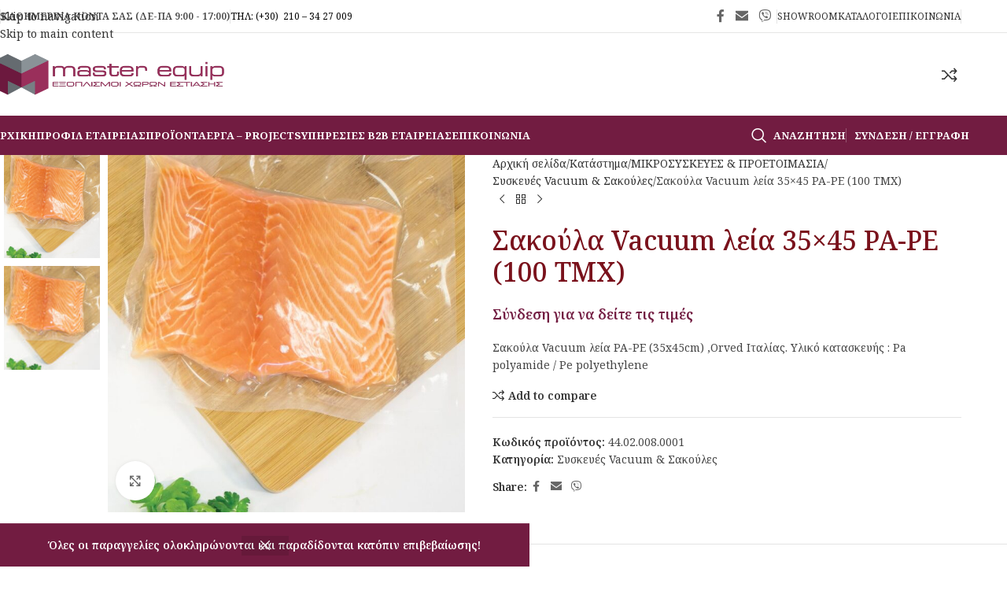

--- FILE ---
content_type: text/html; charset=UTF-8
request_url: https://masterequip.gr/shop/%CE%BC%CE%B9%CE%BA%CF%81%CE%BF%CF%83%CF%85%CF%83%CE%BA%CE%B5%CF%85%CE%B5%CF%83-%CF%80%CF%81%CE%BF%CE%B5%CF%84%CE%BF%CE%B9%CE%BC%CE%B1%CF%83%CE%B9%CE%B1/%CF%83%CF%85%CF%83%CE%BA%CE%B5%CF%85%CE%AD%CF%82-vacuum-%CF%83%CE%B1%CE%BA%CE%BF%CF%8D%CE%BB%CE%B5%CF%82/%CF%83%CE%B1%CE%BA%CE%BF%CF%8D%CE%BB%CE%B1-vacuum-%CE%BB%CE%B5%CE%AF%CE%B1-35x45-pa-pe-100-tmx/
body_size: 191007
content:
<!DOCTYPE html>
<html lang="el">
<head>
	<meta charset="UTF-8">
	<link rel="profile" href="https://gmpg.org/xfn/11">
	<link rel="pingback" href="https://masterequip.gr/xmlrpc.php">

	<meta name='robots' content='index, follow, max-image-preview:large, max-snippet:-1, max-video-preview:-1' />
	<style>img:is([sizes="auto" i], [sizes^="auto," i]) { contain-intrinsic-size: 3000px 1500px }</style>
	
	<!-- This site is optimized with the Yoast SEO plugin v26.2 - https://yoast.com/wordpress/plugins/seo/ -->
	<title>Σακούλα Vacuum λεία 35x45 PA-PE (100 TMX) | Masterequip Store</title>
	<link rel="canonical" href="https://masterequip.gr/shop/μικροσυσκευεσ-προετοιμασια/συσκευές-vacuum-σακούλες/σακούλα-vacuum-λεία-35x45-pa-pe-100-tmx/" />
	<meta property="og:locale" content="el_GR" />
	<meta property="og:type" content="article" />
	<meta property="og:title" content="Σακούλα Vacuum λεία 35x45 PA-PE (100 TMX) | Masterequip Store" />
	<meta property="og:description" content="Σακούλα Vacuum λεία PA-PE (35x45cm) ,Orved Ιταλίας. Υλικό κατασκευής : Pa polyamide / Pe polyethylene" />
	<meta property="og:url" content="https://masterequip.gr/shop/μικροσυσκευεσ-προετοιμασια/συσκευές-vacuum-σακούλες/σακούλα-vacuum-λεία-35x45-pa-pe-100-tmx/" />
	<meta property="og:site_name" content="Masterequip Store" />
	<meta property="article:modified_time" content="2024-02-02T10:28:02+00:00" />
	<meta property="og:image" content="https://masterequip.gr/wp-content/uploads/2022/06/sakoules-vacuum-leies-pa-pe-orved-1200x1200-2_4.jpg" />
	<meta property="og:image:width" content="1200" />
	<meta property="og:image:height" content="1200" />
	<meta property="og:image:type" content="image/jpeg" />
	<meta name="twitter:card" content="summary_large_image" />
	<meta name="twitter:label1" content="Εκτιμώμενος χρόνος ανάγνωσης" />
	<meta name="twitter:data1" content="1 λεπτό" />
	<script type="application/ld+json" class="yoast-schema-graph">{"@context":"https://schema.org","@graph":[{"@type":"WebPage","@id":"https://masterequip.gr/shop/%ce%bc%ce%b9%ce%ba%cf%81%ce%bf%cf%83%cf%85%cf%83%ce%ba%ce%b5%cf%85%ce%b5%cf%83-%cf%80%cf%81%ce%bf%ce%b5%cf%84%ce%bf%ce%b9%ce%bc%ce%b1%cf%83%ce%b9%ce%b1/%cf%83%cf%85%cf%83%ce%ba%ce%b5%cf%85%ce%ad%cf%82-vacuum-%cf%83%ce%b1%ce%ba%ce%bf%cf%8d%ce%bb%ce%b5%cf%82/%cf%83%ce%b1%ce%ba%ce%bf%cf%8d%ce%bb%ce%b1-vacuum-%ce%bb%ce%b5%ce%af%ce%b1-35x45-pa-pe-100-tmx/","url":"https://masterequip.gr/shop/%ce%bc%ce%b9%ce%ba%cf%81%ce%bf%cf%83%cf%85%cf%83%ce%ba%ce%b5%cf%85%ce%b5%cf%83-%cf%80%cf%81%ce%bf%ce%b5%cf%84%ce%bf%ce%b9%ce%bc%ce%b1%cf%83%ce%b9%ce%b1/%cf%83%cf%85%cf%83%ce%ba%ce%b5%cf%85%ce%ad%cf%82-vacuum-%cf%83%ce%b1%ce%ba%ce%bf%cf%8d%ce%bb%ce%b5%cf%82/%cf%83%ce%b1%ce%ba%ce%bf%cf%8d%ce%bb%ce%b1-vacuum-%ce%bb%ce%b5%ce%af%ce%b1-35x45-pa-pe-100-tmx/","name":"Σακούλα Vacuum λεία 35x45 PA-PE (100 TMX) | Masterequip Store","isPartOf":{"@id":"https://masterequip.gr/#website"},"primaryImageOfPage":{"@id":"https://masterequip.gr/shop/%ce%bc%ce%b9%ce%ba%cf%81%ce%bf%cf%83%cf%85%cf%83%ce%ba%ce%b5%cf%85%ce%b5%cf%83-%cf%80%cf%81%ce%bf%ce%b5%cf%84%ce%bf%ce%b9%ce%bc%ce%b1%cf%83%ce%b9%ce%b1/%cf%83%cf%85%cf%83%ce%ba%ce%b5%cf%85%ce%ad%cf%82-vacuum-%cf%83%ce%b1%ce%ba%ce%bf%cf%8d%ce%bb%ce%b5%cf%82/%cf%83%ce%b1%ce%ba%ce%bf%cf%8d%ce%bb%ce%b1-vacuum-%ce%bb%ce%b5%ce%af%ce%b1-35x45-pa-pe-100-tmx/#primaryimage"},"image":{"@id":"https://masterequip.gr/shop/%ce%bc%ce%b9%ce%ba%cf%81%ce%bf%cf%83%cf%85%cf%83%ce%ba%ce%b5%cf%85%ce%b5%cf%83-%cf%80%cf%81%ce%bf%ce%b5%cf%84%ce%bf%ce%b9%ce%bc%ce%b1%cf%83%ce%b9%ce%b1/%cf%83%cf%85%cf%83%ce%ba%ce%b5%cf%85%ce%ad%cf%82-vacuum-%cf%83%ce%b1%ce%ba%ce%bf%cf%8d%ce%bb%ce%b5%cf%82/%cf%83%ce%b1%ce%ba%ce%bf%cf%8d%ce%bb%ce%b1-vacuum-%ce%bb%ce%b5%ce%af%ce%b1-35x45-pa-pe-100-tmx/#primaryimage"},"thumbnailUrl":"https://masterequip.gr/wp-content/uploads/2022/06/sakoules-vacuum-leies-pa-pe-orved-1200x1200-2_4.jpg","datePublished":"2022-06-13T16:20:28+00:00","dateModified":"2024-02-02T10:28:02+00:00","breadcrumb":{"@id":"https://masterequip.gr/shop/%ce%bc%ce%b9%ce%ba%cf%81%ce%bf%cf%83%cf%85%cf%83%ce%ba%ce%b5%cf%85%ce%b5%cf%83-%cf%80%cf%81%ce%bf%ce%b5%cf%84%ce%bf%ce%b9%ce%bc%ce%b1%cf%83%ce%b9%ce%b1/%cf%83%cf%85%cf%83%ce%ba%ce%b5%cf%85%ce%ad%cf%82-vacuum-%cf%83%ce%b1%ce%ba%ce%bf%cf%8d%ce%bb%ce%b5%cf%82/%cf%83%ce%b1%ce%ba%ce%bf%cf%8d%ce%bb%ce%b1-vacuum-%ce%bb%ce%b5%ce%af%ce%b1-35x45-pa-pe-100-tmx/#breadcrumb"},"inLanguage":"el","potentialAction":[{"@type":"ReadAction","target":["https://masterequip.gr/shop/%ce%bc%ce%b9%ce%ba%cf%81%ce%bf%cf%83%cf%85%cf%83%ce%ba%ce%b5%cf%85%ce%b5%cf%83-%cf%80%cf%81%ce%bf%ce%b5%cf%84%ce%bf%ce%b9%ce%bc%ce%b1%cf%83%ce%b9%ce%b1/%cf%83%cf%85%cf%83%ce%ba%ce%b5%cf%85%ce%ad%cf%82-vacuum-%cf%83%ce%b1%ce%ba%ce%bf%cf%8d%ce%bb%ce%b5%cf%82/%cf%83%ce%b1%ce%ba%ce%bf%cf%8d%ce%bb%ce%b1-vacuum-%ce%bb%ce%b5%ce%af%ce%b1-35x45-pa-pe-100-tmx/"]}]},{"@type":"ImageObject","inLanguage":"el","@id":"https://masterequip.gr/shop/%ce%bc%ce%b9%ce%ba%cf%81%ce%bf%cf%83%cf%85%cf%83%ce%ba%ce%b5%cf%85%ce%b5%cf%83-%cf%80%cf%81%ce%bf%ce%b5%cf%84%ce%bf%ce%b9%ce%bc%ce%b1%cf%83%ce%b9%ce%b1/%cf%83%cf%85%cf%83%ce%ba%ce%b5%cf%85%ce%ad%cf%82-vacuum-%cf%83%ce%b1%ce%ba%ce%bf%cf%8d%ce%bb%ce%b5%cf%82/%cf%83%ce%b1%ce%ba%ce%bf%cf%8d%ce%bb%ce%b1-vacuum-%ce%bb%ce%b5%ce%af%ce%b1-35x45-pa-pe-100-tmx/#primaryimage","url":"https://masterequip.gr/wp-content/uploads/2022/06/sakoules-vacuum-leies-pa-pe-orved-1200x1200-2_4.jpg","contentUrl":"https://masterequip.gr/wp-content/uploads/2022/06/sakoules-vacuum-leies-pa-pe-orved-1200x1200-2_4.jpg","width":1200,"height":1200},{"@type":"BreadcrumbList","@id":"https://masterequip.gr/shop/%ce%bc%ce%b9%ce%ba%cf%81%ce%bf%cf%83%cf%85%cf%83%ce%ba%ce%b5%cf%85%ce%b5%cf%83-%cf%80%cf%81%ce%bf%ce%b5%cf%84%ce%bf%ce%b9%ce%bc%ce%b1%cf%83%ce%b9%ce%b1/%cf%83%cf%85%cf%83%ce%ba%ce%b5%cf%85%ce%ad%cf%82-vacuum-%cf%83%ce%b1%ce%ba%ce%bf%cf%8d%ce%bb%ce%b5%cf%82/%cf%83%ce%b1%ce%ba%ce%bf%cf%8d%ce%bb%ce%b1-vacuum-%ce%bb%ce%b5%ce%af%ce%b1-35x45-pa-pe-100-tmx/#breadcrumb","itemListElement":[{"@type":"ListItem","position":1,"name":"Αρχική","item":"https://masterequip.gr/"},{"@type":"ListItem","position":2,"name":"Κατάστημα","item":"https://masterequip.gr/shop/"},{"@type":"ListItem","position":3,"name":"Σακούλα Vacuum λεία 35&#215;45 PA-PE (100 TMX)"}]},{"@type":"WebSite","@id":"https://masterequip.gr/#website","url":"https://masterequip.gr/","name":"Masterequip Store","description":"Επαγγελματικός Εξοπλισμός Καταστημάτων Εστίασης","publisher":{"@id":"https://masterequip.gr/#organization"},"potentialAction":[{"@type":"SearchAction","target":{"@type":"EntryPoint","urlTemplate":"https://masterequip.gr/?s={search_term_string}"},"query-input":{"@type":"PropertyValueSpecification","valueRequired":true,"valueName":"search_term_string"}}],"inLanguage":"el"},{"@type":"Organization","@id":"https://masterequip.gr/#organization","name":"MasterEquip Store","alternateName":"Εξοπλισμοί Χώρων Εστίασης","url":"https://masterequip.gr/","logo":{"@type":"ImageObject","inLanguage":"el","@id":"https://masterequip.gr/#/schema/logo/image/","url":"https://masterequip.gr/wp-content/uploads/2022/12/master-logo-512.jpg","contentUrl":"https://masterequip.gr/wp-content/uploads/2022/12/master-logo-512.jpg","width":512,"height":512,"caption":"MasterEquip Store"},"image":{"@id":"https://masterequip.gr/#/schema/logo/image/"}}]}</script>
	<!-- / Yoast SEO plugin. -->


<link rel='dns-prefetch' href='//www.googletagmanager.com' />
<link rel='dns-prefetch' href='//fonts.googleapis.com' />
<link rel="alternate" type="application/rss+xml" title="Ροή RSS &raquo; Masterequip Store" href="https://masterequip.gr/feed/" />
<link rel='stylesheet' id='wp-block-library-css' href='https://masterequip.gr/wp-includes/css/dist/block-library/style.min.css?ver=6.8.3' type='text/css' media='all' />
<style id='safe-svg-svg-icon-style-inline-css' type='text/css'>
.safe-svg-cover{text-align:center}.safe-svg-cover .safe-svg-inside{display:inline-block;max-width:100%}.safe-svg-cover svg{fill:currentColor;height:100%;max-height:100%;max-width:100%;width:100%}

</style>
<style id='global-styles-inline-css' type='text/css'>
:root{--wp--preset--aspect-ratio--square: 1;--wp--preset--aspect-ratio--4-3: 4/3;--wp--preset--aspect-ratio--3-4: 3/4;--wp--preset--aspect-ratio--3-2: 3/2;--wp--preset--aspect-ratio--2-3: 2/3;--wp--preset--aspect-ratio--16-9: 16/9;--wp--preset--aspect-ratio--9-16: 9/16;--wp--preset--color--black: #000000;--wp--preset--color--cyan-bluish-gray: #abb8c3;--wp--preset--color--white: #ffffff;--wp--preset--color--pale-pink: #f78da7;--wp--preset--color--vivid-red: #cf2e2e;--wp--preset--color--luminous-vivid-orange: #ff6900;--wp--preset--color--luminous-vivid-amber: #fcb900;--wp--preset--color--light-green-cyan: #7bdcb5;--wp--preset--color--vivid-green-cyan: #00d084;--wp--preset--color--pale-cyan-blue: #8ed1fc;--wp--preset--color--vivid-cyan-blue: #0693e3;--wp--preset--color--vivid-purple: #9b51e0;--wp--preset--gradient--vivid-cyan-blue-to-vivid-purple: linear-gradient(135deg,rgba(6,147,227,1) 0%,rgb(155,81,224) 100%);--wp--preset--gradient--light-green-cyan-to-vivid-green-cyan: linear-gradient(135deg,rgb(122,220,180) 0%,rgb(0,208,130) 100%);--wp--preset--gradient--luminous-vivid-amber-to-luminous-vivid-orange: linear-gradient(135deg,rgba(252,185,0,1) 0%,rgba(255,105,0,1) 100%);--wp--preset--gradient--luminous-vivid-orange-to-vivid-red: linear-gradient(135deg,rgba(255,105,0,1) 0%,rgb(207,46,46) 100%);--wp--preset--gradient--very-light-gray-to-cyan-bluish-gray: linear-gradient(135deg,rgb(238,238,238) 0%,rgb(169,184,195) 100%);--wp--preset--gradient--cool-to-warm-spectrum: linear-gradient(135deg,rgb(74,234,220) 0%,rgb(151,120,209) 20%,rgb(207,42,186) 40%,rgb(238,44,130) 60%,rgb(251,105,98) 80%,rgb(254,248,76) 100%);--wp--preset--gradient--blush-light-purple: linear-gradient(135deg,rgb(255,206,236) 0%,rgb(152,150,240) 100%);--wp--preset--gradient--blush-bordeaux: linear-gradient(135deg,rgb(254,205,165) 0%,rgb(254,45,45) 50%,rgb(107,0,62) 100%);--wp--preset--gradient--luminous-dusk: linear-gradient(135deg,rgb(255,203,112) 0%,rgb(199,81,192) 50%,rgb(65,88,208) 100%);--wp--preset--gradient--pale-ocean: linear-gradient(135deg,rgb(255,245,203) 0%,rgb(182,227,212) 50%,rgb(51,167,181) 100%);--wp--preset--gradient--electric-grass: linear-gradient(135deg,rgb(202,248,128) 0%,rgb(113,206,126) 100%);--wp--preset--gradient--midnight: linear-gradient(135deg,rgb(2,3,129) 0%,rgb(40,116,252) 100%);--wp--preset--font-size--small: 13px;--wp--preset--font-size--medium: 20px;--wp--preset--font-size--large: 36px;--wp--preset--font-size--x-large: 42px;--wp--preset--spacing--20: 0.44rem;--wp--preset--spacing--30: 0.67rem;--wp--preset--spacing--40: 1rem;--wp--preset--spacing--50: 1.5rem;--wp--preset--spacing--60: 2.25rem;--wp--preset--spacing--70: 3.38rem;--wp--preset--spacing--80: 5.06rem;--wp--preset--shadow--natural: 6px 6px 9px rgba(0, 0, 0, 0.2);--wp--preset--shadow--deep: 12px 12px 50px rgba(0, 0, 0, 0.4);--wp--preset--shadow--sharp: 6px 6px 0px rgba(0, 0, 0, 0.2);--wp--preset--shadow--outlined: 6px 6px 0px -3px rgba(255, 255, 255, 1), 6px 6px rgba(0, 0, 0, 1);--wp--preset--shadow--crisp: 6px 6px 0px rgba(0, 0, 0, 1);}:where(body) { margin: 0; }.wp-site-blocks > .alignleft { float: left; margin-right: 2em; }.wp-site-blocks > .alignright { float: right; margin-left: 2em; }.wp-site-blocks > .aligncenter { justify-content: center; margin-left: auto; margin-right: auto; }:where(.is-layout-flex){gap: 0.5em;}:where(.is-layout-grid){gap: 0.5em;}.is-layout-flow > .alignleft{float: left;margin-inline-start: 0;margin-inline-end: 2em;}.is-layout-flow > .alignright{float: right;margin-inline-start: 2em;margin-inline-end: 0;}.is-layout-flow > .aligncenter{margin-left: auto !important;margin-right: auto !important;}.is-layout-constrained > .alignleft{float: left;margin-inline-start: 0;margin-inline-end: 2em;}.is-layout-constrained > .alignright{float: right;margin-inline-start: 2em;margin-inline-end: 0;}.is-layout-constrained > .aligncenter{margin-left: auto !important;margin-right: auto !important;}.is-layout-constrained > :where(:not(.alignleft):not(.alignright):not(.alignfull)){margin-left: auto !important;margin-right: auto !important;}body .is-layout-flex{display: flex;}.is-layout-flex{flex-wrap: wrap;align-items: center;}.is-layout-flex > :is(*, div){margin: 0;}body .is-layout-grid{display: grid;}.is-layout-grid > :is(*, div){margin: 0;}body{padding-top: 0px;padding-right: 0px;padding-bottom: 0px;padding-left: 0px;}a:where(:not(.wp-element-button)){text-decoration: none;}:root :where(.wp-element-button, .wp-block-button__link){background-color: #32373c;border-width: 0;color: #fff;font-family: inherit;font-size: inherit;line-height: inherit;padding: calc(0.667em + 2px) calc(1.333em + 2px);text-decoration: none;}.has-black-color{color: var(--wp--preset--color--black) !important;}.has-cyan-bluish-gray-color{color: var(--wp--preset--color--cyan-bluish-gray) !important;}.has-white-color{color: var(--wp--preset--color--white) !important;}.has-pale-pink-color{color: var(--wp--preset--color--pale-pink) !important;}.has-vivid-red-color{color: var(--wp--preset--color--vivid-red) !important;}.has-luminous-vivid-orange-color{color: var(--wp--preset--color--luminous-vivid-orange) !important;}.has-luminous-vivid-amber-color{color: var(--wp--preset--color--luminous-vivid-amber) !important;}.has-light-green-cyan-color{color: var(--wp--preset--color--light-green-cyan) !important;}.has-vivid-green-cyan-color{color: var(--wp--preset--color--vivid-green-cyan) !important;}.has-pale-cyan-blue-color{color: var(--wp--preset--color--pale-cyan-blue) !important;}.has-vivid-cyan-blue-color{color: var(--wp--preset--color--vivid-cyan-blue) !important;}.has-vivid-purple-color{color: var(--wp--preset--color--vivid-purple) !important;}.has-black-background-color{background-color: var(--wp--preset--color--black) !important;}.has-cyan-bluish-gray-background-color{background-color: var(--wp--preset--color--cyan-bluish-gray) !important;}.has-white-background-color{background-color: var(--wp--preset--color--white) !important;}.has-pale-pink-background-color{background-color: var(--wp--preset--color--pale-pink) !important;}.has-vivid-red-background-color{background-color: var(--wp--preset--color--vivid-red) !important;}.has-luminous-vivid-orange-background-color{background-color: var(--wp--preset--color--luminous-vivid-orange) !important;}.has-luminous-vivid-amber-background-color{background-color: var(--wp--preset--color--luminous-vivid-amber) !important;}.has-light-green-cyan-background-color{background-color: var(--wp--preset--color--light-green-cyan) !important;}.has-vivid-green-cyan-background-color{background-color: var(--wp--preset--color--vivid-green-cyan) !important;}.has-pale-cyan-blue-background-color{background-color: var(--wp--preset--color--pale-cyan-blue) !important;}.has-vivid-cyan-blue-background-color{background-color: var(--wp--preset--color--vivid-cyan-blue) !important;}.has-vivid-purple-background-color{background-color: var(--wp--preset--color--vivid-purple) !important;}.has-black-border-color{border-color: var(--wp--preset--color--black) !important;}.has-cyan-bluish-gray-border-color{border-color: var(--wp--preset--color--cyan-bluish-gray) !important;}.has-white-border-color{border-color: var(--wp--preset--color--white) !important;}.has-pale-pink-border-color{border-color: var(--wp--preset--color--pale-pink) !important;}.has-vivid-red-border-color{border-color: var(--wp--preset--color--vivid-red) !important;}.has-luminous-vivid-orange-border-color{border-color: var(--wp--preset--color--luminous-vivid-orange) !important;}.has-luminous-vivid-amber-border-color{border-color: var(--wp--preset--color--luminous-vivid-amber) !important;}.has-light-green-cyan-border-color{border-color: var(--wp--preset--color--light-green-cyan) !important;}.has-vivid-green-cyan-border-color{border-color: var(--wp--preset--color--vivid-green-cyan) !important;}.has-pale-cyan-blue-border-color{border-color: var(--wp--preset--color--pale-cyan-blue) !important;}.has-vivid-cyan-blue-border-color{border-color: var(--wp--preset--color--vivid-cyan-blue) !important;}.has-vivid-purple-border-color{border-color: var(--wp--preset--color--vivid-purple) !important;}.has-vivid-cyan-blue-to-vivid-purple-gradient-background{background: var(--wp--preset--gradient--vivid-cyan-blue-to-vivid-purple) !important;}.has-light-green-cyan-to-vivid-green-cyan-gradient-background{background: var(--wp--preset--gradient--light-green-cyan-to-vivid-green-cyan) !important;}.has-luminous-vivid-amber-to-luminous-vivid-orange-gradient-background{background: var(--wp--preset--gradient--luminous-vivid-amber-to-luminous-vivid-orange) !important;}.has-luminous-vivid-orange-to-vivid-red-gradient-background{background: var(--wp--preset--gradient--luminous-vivid-orange-to-vivid-red) !important;}.has-very-light-gray-to-cyan-bluish-gray-gradient-background{background: var(--wp--preset--gradient--very-light-gray-to-cyan-bluish-gray) !important;}.has-cool-to-warm-spectrum-gradient-background{background: var(--wp--preset--gradient--cool-to-warm-spectrum) !important;}.has-blush-light-purple-gradient-background{background: var(--wp--preset--gradient--blush-light-purple) !important;}.has-blush-bordeaux-gradient-background{background: var(--wp--preset--gradient--blush-bordeaux) !important;}.has-luminous-dusk-gradient-background{background: var(--wp--preset--gradient--luminous-dusk) !important;}.has-pale-ocean-gradient-background{background: var(--wp--preset--gradient--pale-ocean) !important;}.has-electric-grass-gradient-background{background: var(--wp--preset--gradient--electric-grass) !important;}.has-midnight-gradient-background{background: var(--wp--preset--gradient--midnight) !important;}.has-small-font-size{font-size: var(--wp--preset--font-size--small) !important;}.has-medium-font-size{font-size: var(--wp--preset--font-size--medium) !important;}.has-large-font-size{font-size: var(--wp--preset--font-size--large) !important;}.has-x-large-font-size{font-size: var(--wp--preset--font-size--x-large) !important;}
:where(.wp-block-post-template.is-layout-flex){gap: 1.25em;}:where(.wp-block-post-template.is-layout-grid){gap: 1.25em;}
:where(.wp-block-columns.is-layout-flex){gap: 2em;}:where(.wp-block-columns.is-layout-grid){gap: 2em;}
:root :where(.wp-block-pullquote){font-size: 1.5em;line-height: 1.6;}
</style>
<style id='woocommerce-inline-inline-css' type='text/css'>
.woocommerce form .form-row .required { visibility: visible; }
</style>
<link rel='stylesheet' id='js_composer_front-css' href='https://masterequip.gr/wp-content/plugins/js_composer/assets/css/js_composer.min.css?ver=8.7.1' type='text/css' media='all' />
<link rel='stylesheet' id='wd-style-base-css' href='https://masterequip.gr/wp-content/themes/woodmart/css/parts/base.min.css?ver=8.3.9' type='text/css' media='all' />
<link rel='stylesheet' id='wd-helpers-wpb-elem-css' href='https://masterequip.gr/wp-content/themes/woodmart/css/parts/helpers-wpb-elem.min.css?ver=8.3.9' type='text/css' media='all' />
<link rel='stylesheet' id='wd-lazy-loading-css' href='https://masterequip.gr/wp-content/themes/woodmart/css/parts/opt-lazy-load.min.css?ver=8.3.9' type='text/css' media='all' />
<link rel='stylesheet' id='wd-revolution-slider-css' href='https://masterequip.gr/wp-content/themes/woodmart/css/parts/int-rev-slider.min.css?ver=8.3.9' type='text/css' media='all' />
<link rel='stylesheet' id='wd-wpbakery-base-css' href='https://masterequip.gr/wp-content/themes/woodmart/css/parts/int-wpb-base.min.css?ver=8.3.9' type='text/css' media='all' />
<link rel='stylesheet' id='wd-wpbakery-base-deprecated-css' href='https://masterequip.gr/wp-content/themes/woodmart/css/parts/int-wpb-base-deprecated.min.css?ver=8.3.9' type='text/css' media='all' />
<link rel='stylesheet' id='wd-int-wordfence-css' href='https://masterequip.gr/wp-content/themes/woodmart/css/parts/int-wordfence.min.css?ver=8.3.9' type='text/css' media='all' />
<link rel='stylesheet' id='wd-woocommerce-base-css' href='https://masterequip.gr/wp-content/themes/woodmart/css/parts/woocommerce-base.min.css?ver=8.3.9' type='text/css' media='all' />
<link rel='stylesheet' id='wd-mod-star-rating-css' href='https://masterequip.gr/wp-content/themes/woodmart/css/parts/mod-star-rating.min.css?ver=8.3.9' type='text/css' media='all' />
<link rel='stylesheet' id='wd-woocommerce-block-notices-css' href='https://masterequip.gr/wp-content/themes/woodmart/css/parts/woo-mod-block-notices.min.css?ver=8.3.9' type='text/css' media='all' />
<link rel='stylesheet' id='wd-woo-mod-quantity-css' href='https://masterequip.gr/wp-content/themes/woodmart/css/parts/woo-mod-quantity.min.css?ver=8.3.9' type='text/css' media='all' />
<link rel='stylesheet' id='wd-woo-single-prod-el-base-css' href='https://masterequip.gr/wp-content/themes/woodmart/css/parts/woo-single-prod-el-base.min.css?ver=8.3.9' type='text/css' media='all' />
<link rel='stylesheet' id='wd-woo-mod-stock-status-css' href='https://masterequip.gr/wp-content/themes/woodmart/css/parts/woo-mod-stock-status.min.css?ver=8.3.9' type='text/css' media='all' />
<link rel='stylesheet' id='wd-woo-mod-shop-attributes-css' href='https://masterequip.gr/wp-content/themes/woodmart/css/parts/woo-mod-shop-attributes.min.css?ver=8.3.9' type='text/css' media='all' />
<link rel='stylesheet' id='wd-wp-blocks-css' href='https://masterequip.gr/wp-content/themes/woodmart/css/parts/wp-blocks.min.css?ver=8.3.9' type='text/css' media='all' />
<link rel='stylesheet' id='wd-woo-opt-demo-store-css' href='https://masterequip.gr/wp-content/themes/woodmart/css/parts/woo-opt-demo-store.min.css?ver=8.3.9' type='text/css' media='all' />
<link rel='stylesheet' id='wd-header-base-css' href='https://masterequip.gr/wp-content/themes/woodmart/css/parts/header-base.min.css?ver=8.3.9' type='text/css' media='all' />
<link rel='stylesheet' id='wd-mod-tools-css' href='https://masterequip.gr/wp-content/themes/woodmart/css/parts/mod-tools.min.css?ver=8.3.9' type='text/css' media='all' />
<link rel='stylesheet' id='wd-header-elements-base-css' href='https://masterequip.gr/wp-content/themes/woodmart/css/parts/header-el-base.min.css?ver=8.3.9' type='text/css' media='all' />
<link rel='stylesheet' id='wd-social-icons-css' href='https://masterequip.gr/wp-content/themes/woodmart/css/parts/el-social-icons.min.css?ver=8.3.9' type='text/css' media='all' />
<link rel='stylesheet' id='wd-header-cart-side-css' href='https://masterequip.gr/wp-content/themes/woodmart/css/parts/header-el-cart-side.min.css?ver=8.3.9' type='text/css' media='all' />
<link rel='stylesheet' id='wd-header-mobile-nav-dropdown-css' href='https://masterequip.gr/wp-content/themes/woodmart/css/parts/header-el-mobile-nav-dropdown.min.css?ver=8.3.9' type='text/css' media='all' />
<link rel='stylesheet' id='wd-header-search-css' href='https://masterequip.gr/wp-content/themes/woodmart/css/parts/header-el-search.min.css?ver=8.3.9' type='text/css' media='all' />
<link rel='stylesheet' id='wd-woo-mod-login-form-css' href='https://masterequip.gr/wp-content/themes/woodmart/css/parts/woo-mod-login-form.min.css?ver=8.3.9' type='text/css' media='all' />
<link rel='stylesheet' id='wd-header-my-account-css' href='https://masterequip.gr/wp-content/themes/woodmart/css/parts/header-el-my-account.min.css?ver=8.3.9' type='text/css' media='all' />
<link rel='stylesheet' id='wd-page-title-css' href='https://masterequip.gr/wp-content/themes/woodmart/css/parts/page-title.min.css?ver=8.3.9' type='text/css' media='all' />
<link rel='stylesheet' id='wd-woo-single-prod-predefined-css' href='https://masterequip.gr/wp-content/themes/woodmart/css/parts/woo-single-prod-predefined.min.css?ver=8.3.9' type='text/css' media='all' />
<link rel='stylesheet' id='wd-woo-single-prod-and-quick-view-predefined-css' href='https://masterequip.gr/wp-content/themes/woodmart/css/parts/woo-single-prod-and-quick-view-predefined.min.css?ver=8.3.9' type='text/css' media='all' />
<link rel='stylesheet' id='wd-woo-single-prod-el-tabs-predefined-css' href='https://masterequip.gr/wp-content/themes/woodmart/css/parts/woo-single-prod-el-tabs-predefined.min.css?ver=8.3.9' type='text/css' media='all' />
<link rel='stylesheet' id='wd-woo-single-prod-opt-base-css' href='https://masterequip.gr/wp-content/themes/woodmart/css/parts/woo-single-prod-opt-base.min.css?ver=8.3.9' type='text/css' media='all' />
<link rel='stylesheet' id='wd-photoswipe-css' href='https://masterequip.gr/wp-content/themes/woodmart/css/parts/lib-photoswipe.min.css?ver=8.3.9' type='text/css' media='all' />
<link rel='stylesheet' id='wd-woo-single-prod-el-gallery-css' href='https://masterequip.gr/wp-content/themes/woodmart/css/parts/woo-single-prod-el-gallery.min.css?ver=8.3.9' type='text/css' media='all' />
<link rel='stylesheet' id='wd-woo-single-prod-el-gallery-opt-thumb-left-desktop-css' href='https://masterequip.gr/wp-content/themes/woodmart/css/parts/woo-single-prod-el-gallery-opt-thumb-left-desktop.min.css?ver=8.3.9' type='text/css' media='all' />
<link rel='stylesheet' id='wd-swiper-css' href='https://masterequip.gr/wp-content/themes/woodmart/css/parts/lib-swiper.min.css?ver=8.3.9' type='text/css' media='all' />
<link rel='stylesheet' id='wd-swiper-arrows-css' href='https://masterequip.gr/wp-content/themes/woodmart/css/parts/lib-swiper-arrows.min.css?ver=8.3.9' type='text/css' media='all' />
<link rel='stylesheet' id='wd-woo-single-prod-el-navigation-css' href='https://masterequip.gr/wp-content/themes/woodmart/css/parts/woo-single-prod-el-navigation.min.css?ver=8.3.9' type='text/css' media='all' />
<link rel='stylesheet' id='wd-tabs-css' href='https://masterequip.gr/wp-content/themes/woodmart/css/parts/el-tabs.min.css?ver=8.3.9' type='text/css' media='all' />
<link rel='stylesheet' id='wd-woo-single-prod-el-tabs-opt-layout-tabs-css' href='https://masterequip.gr/wp-content/themes/woodmart/css/parts/woo-single-prod-el-tabs-opt-layout-tabs.min.css?ver=8.3.9' type='text/css' media='all' />
<link rel='stylesheet' id='wd-accordion-css' href='https://masterequip.gr/wp-content/themes/woodmart/css/parts/el-accordion.min.css?ver=8.3.9' type='text/css' media='all' />
<link rel='stylesheet' id='wd-accordion-elem-wpb-css' href='https://masterequip.gr/wp-content/themes/woodmart/css/parts/el-accordion-wpb-elem.min.css?ver=8.3.9' type='text/css' media='all' />
<link rel='stylesheet' id='wd-product-loop-css' href='https://masterequip.gr/wp-content/themes/woodmart/css/parts/woo-product-loop.min.css?ver=8.3.9' type='text/css' media='all' />
<link rel='stylesheet' id='wd-product-loop-fw-button-css' href='https://masterequip.gr/wp-content/themes/woodmart/css/parts/woo-prod-loop-fw-button.min.css?ver=8.3.9' type='text/css' media='all' />
<link rel='stylesheet' id='wd-woo-mod-add-btn-replace-css' href='https://masterequip.gr/wp-content/themes/woodmart/css/parts/woo-mod-add-btn-replace.min.css?ver=8.3.9' type='text/css' media='all' />
<link rel='stylesheet' id='wd-mod-more-description-css' href='https://masterequip.gr/wp-content/themes/woodmart/css/parts/mod-more-description.min.css?ver=8.3.9' type='text/css' media='all' />
<link rel='stylesheet' id='wd-woo-opt-stretch-cont-css' href='https://masterequip.gr/wp-content/themes/woodmart/css/parts/woo-opt-stretch-cont.min.css?ver=8.3.9' type='text/css' media='all' />
<link rel='stylesheet' id='wd-bordered-product-css' href='https://masterequip.gr/wp-content/themes/woodmart/css/parts/woo-opt-bordered-product.min.css?ver=8.3.9' type='text/css' media='all' />
<link rel='stylesheet' id='wd-woo-opt-title-limit-css' href='https://masterequip.gr/wp-content/themes/woodmart/css/parts/woo-opt-title-limit.min.css?ver=8.3.9' type='text/css' media='all' />
<link rel='stylesheet' id='wd-mfp-popup-css' href='https://masterequip.gr/wp-content/themes/woodmart/css/parts/lib-magnific-popup.min.css?ver=8.3.9' type='text/css' media='all' />
<link rel='stylesheet' id='wd-mod-animations-transform-css' href='https://masterequip.gr/wp-content/themes/woodmart/css/parts/mod-animations-transform.min.css?ver=8.3.9' type='text/css' media='all' />
<link rel='stylesheet' id='wd-mod-transform-css' href='https://masterequip.gr/wp-content/themes/woodmart/css/parts/mod-transform.min.css?ver=8.3.9' type='text/css' media='all' />
<link rel='stylesheet' id='wd-swiper-pagin-css' href='https://masterequip.gr/wp-content/themes/woodmart/css/parts/lib-swiper-pagin.min.css?ver=8.3.9' type='text/css' media='all' />
<link rel='stylesheet' id='wd-widget-collapse-css' href='https://masterequip.gr/wp-content/themes/woodmart/css/parts/opt-widget-collapse.min.css?ver=8.3.9' type='text/css' media='all' />
<link rel='stylesheet' id='wd-footer-base-css' href='https://masterequip.gr/wp-content/themes/woodmart/css/parts/footer-base.min.css?ver=8.3.9' type='text/css' media='all' />
<link rel='stylesheet' id='wd-brands-css' href='https://masterequip.gr/wp-content/themes/woodmart/css/parts/el-brand.min.css?ver=8.3.9' type='text/css' media='all' />
<link rel='stylesheet' id='wd-text-block-css' href='https://masterequip.gr/wp-content/themes/woodmart/css/parts/el-text-block.min.css?ver=8.3.9' type='text/css' media='all' />
<link rel='stylesheet' id='wd-list-css' href='https://masterequip.gr/wp-content/themes/woodmart/css/parts/el-list.min.css?ver=8.3.9' type='text/css' media='all' />
<link rel='stylesheet' id='wd-el-list-css' href='https://masterequip.gr/wp-content/themes/woodmart/css/parts/el-list-wpb-elem.min.css?ver=8.3.9' type='text/css' media='all' />
<link rel='stylesheet' id='wd-widget-nav-css' href='https://masterequip.gr/wp-content/themes/woodmart/css/parts/widget-nav.min.css?ver=8.3.9' type='text/css' media='all' />
<link rel='stylesheet' id='wd-scroll-top-css' href='https://masterequip.gr/wp-content/themes/woodmart/css/parts/opt-scrolltotop.min.css?ver=8.3.9' type='text/css' media='all' />
<link rel='stylesheet' id='wd-header-search-fullscreen-css' href='https://masterequip.gr/wp-content/themes/woodmart/css/parts/header-el-search-fullscreen-general.min.css?ver=8.3.9' type='text/css' media='all' />
<link rel='stylesheet' id='wd-header-search-fullscreen-1-css' href='https://masterequip.gr/wp-content/themes/woodmart/css/parts/header-el-search-fullscreen-1.min.css?ver=8.3.9' type='text/css' media='all' />
<link rel='stylesheet' id='wd-wd-search-form-css' href='https://masterequip.gr/wp-content/themes/woodmart/css/parts/wd-search-form.min.css?ver=8.3.9' type='text/css' media='all' />
<link rel='stylesheet' id='wd-wd-search-results-css' href='https://masterequip.gr/wp-content/themes/woodmart/css/parts/wd-search-results.min.css?ver=8.3.9' type='text/css' media='all' />
<link rel='stylesheet' id='wd-wd-search-dropdown-css' href='https://masterequip.gr/wp-content/themes/woodmart/css/parts/wd-search-dropdown.min.css?ver=8.3.9' type='text/css' media='all' />
<link rel='stylesheet' id='wd-header-my-account-sidebar-css' href='https://masterequip.gr/wp-content/themes/woodmart/css/parts/header-el-my-account-sidebar.min.css?ver=8.3.9' type='text/css' media='all' />
<link rel='stylesheet' id='wd-cookies-popup-css' href='https://masterequip.gr/wp-content/themes/woodmart/css/parts/opt-cookies.min.css?ver=8.3.9' type='text/css' media='all' />
<link rel='stylesheet' id='wd-bottom-toolbar-css' href='https://masterequip.gr/wp-content/themes/woodmart/css/parts/opt-bottom-toolbar.min.css?ver=8.3.9' type='text/css' media='all' />
<link rel='stylesheet' id='xts-google-fonts-css' href='https://fonts.googleapis.com/css?family=Noto+Serif%3A400%2C600%2C700%2C500%7CLato%3A400%2C700%7CUbuntu%3A400%2C700%2C300&#038;ver=8.3.9' type='text/css' media='all' />
<script type="text/javascript" src="https://masterequip.gr/wp-includes/js/jquery/jquery.min.js?ver=3.7.1" id="jquery-core-js"></script>
<script type="text/javascript" src="https://masterequip.gr/wp-includes/js/jquery/jquery-migrate.min.js?ver=3.4.1" id="jquery-migrate-js"></script>
<script type="text/javascript" src="https://masterequip.gr/wp-content/plugins/woocommerce/assets/js/jquery-blockui/jquery.blockUI.min.js?ver=2.7.0-wc.10.3.7" id="wc-jquery-blockui-js" data-wp-strategy="defer"></script>
<script type="text/javascript" id="wc-add-to-cart-js-extra">
/* <![CDATA[ */
var wc_add_to_cart_params = {"ajax_url":"\/wp-admin\/admin-ajax.php","wc_ajax_url":"\/?wc-ajax=%%endpoint%%","i18n_view_cart":"\u039a\u03b1\u03bb\u03ac\u03b8\u03b9","cart_url":"https:\/\/masterequip.gr\/cart\/","is_cart":"","cart_redirect_after_add":"no"};
/* ]]> */
</script>
<script type="text/javascript" src="https://masterequip.gr/wp-content/plugins/woocommerce/assets/js/frontend/add-to-cart.min.js?ver=10.3.7" id="wc-add-to-cart-js" data-wp-strategy="defer"></script>
<script type="text/javascript" src="https://masterequip.gr/wp-content/plugins/woocommerce/assets/js/zoom/jquery.zoom.min.js?ver=1.7.21-wc.10.3.7" id="wc-zoom-js" defer="defer" data-wp-strategy="defer"></script>
<script type="text/javascript" id="wc-single-product-js-extra">
/* <![CDATA[ */
var wc_single_product_params = {"i18n_required_rating_text":"\u03a0\u03b1\u03c1\u03b1\u03ba\u03b1\u03bb\u03bf\u03cd\u03bc\u03b5, \u03b5\u03c0\u03b9\u03bb\u03ad\u03be\u03c4\u03b5 \u03bc\u03af\u03b1 \u03b2\u03b1\u03b8\u03bc\u03bf\u03bb\u03bf\u03b3\u03af\u03b1","i18n_rating_options":["1 \u03b1\u03c0\u03cc 5 \u03b1\u03c3\u03c4\u03ad\u03c1\u03b9\u03b1","2 \u03b1\u03c0\u03cc 5 \u03b1\u03c3\u03c4\u03ad\u03c1\u03b9\u03b1","3 \u03b1\u03c0\u03cc 5 \u03b1\u03c3\u03c4\u03ad\u03c1\u03b9\u03b1","4 \u03b1\u03c0\u03cc 5 \u03b1\u03c3\u03c4\u03ad\u03c1\u03b9\u03b1","5 \u03b1\u03c0\u03cc 5 \u03b1\u03c3\u03c4\u03ad\u03c1\u03b9\u03b1"],"i18n_product_gallery_trigger_text":"View full-screen image gallery","review_rating_required":"yes","flexslider":{"rtl":false,"animation":"slide","smoothHeight":true,"directionNav":false,"controlNav":"thumbnails","slideshow":false,"animationSpeed":500,"animationLoop":false,"allowOneSlide":false},"zoom_enabled":"","zoom_options":[],"photoswipe_enabled":"","photoswipe_options":{"shareEl":false,"closeOnScroll":false,"history":false,"hideAnimationDuration":0,"showAnimationDuration":0},"flexslider_enabled":""};
/* ]]> */
</script>
<script type="text/javascript" src="https://masterequip.gr/wp-content/plugins/woocommerce/assets/js/frontend/single-product.min.js?ver=10.3.7" id="wc-single-product-js" defer="defer" data-wp-strategy="defer"></script>
<script type="text/javascript" src="https://masterequip.gr/wp-content/plugins/woocommerce/assets/js/js-cookie/js.cookie.min.js?ver=2.1.4-wc.10.3.7" id="wc-js-cookie-js" defer="defer" data-wp-strategy="defer"></script>
<script type="text/javascript" id="woocommerce-js-extra">
/* <![CDATA[ */
var woocommerce_params = {"ajax_url":"\/wp-admin\/admin-ajax.php","wc_ajax_url":"\/?wc-ajax=%%endpoint%%","i18n_password_show":"\u0395\u03bc\u03c6\u03ac\u03bd\u03b9\u03c3\u03b7 \u03c3\u03c5\u03bd\u03b8\u03b7\u03bc\u03b1\u03c4\u03b9\u03ba\u03bf\u03cd","i18n_password_hide":"\u0391\u03c0\u03cc\u03ba\u03c1\u03c5\u03c8\u03b7 \u03c3\u03c5\u03bd\u03b8\u03b7\u03bc\u03b1\u03c4\u03b9\u03ba\u03bf\u03cd"};
/* ]]> */
</script>
<script type="text/javascript" src="https://masterequip.gr/wp-content/plugins/woocommerce/assets/js/frontend/woocommerce.min.js?ver=10.3.7" id="woocommerce-js" defer="defer" data-wp-strategy="defer"></script>
<script type="text/javascript" src="https://masterequip.gr/wp-content/plugins/js_composer/assets/js/vendors/woocommerce-add-to-cart.js?ver=8.7.1" id="vc_woocommerce-add-to-cart-js-js"></script>

<!-- Google tag (gtag.js) snippet added by Site Kit -->
<!-- Google Analytics snippet added by Site Kit -->
<script type="text/javascript" src="https://www.googletagmanager.com/gtag/js?id=GT-M6QS2M4" id="google_gtagjs-js" async></script>
<script type="text/javascript" id="google_gtagjs-js-after">
/* <![CDATA[ */
window.dataLayer = window.dataLayer || [];function gtag(){dataLayer.push(arguments);}
gtag("set","linker",{"domains":["masterequip.gr"]});
gtag("js", new Date());
gtag("set", "developer_id.dZTNiMT", true);
gtag("config", "GT-M6QS2M4");
/* ]]> */
</script>
<script type="text/javascript" src="https://masterequip.gr/wp-content/themes/woodmart/js/libs/device.min.js?ver=8.3.9" id="wd-device-library-js"></script>
<script type="text/javascript" src="https://masterequip.gr/wp-content/themes/woodmart/js/scripts/global/scrollBar.min.js?ver=8.3.9" id="wd-scrollbar-js"></script>
<script></script><meta name="generator" content="WordPress 6.8.3" />
<meta name="generator" content="WooCommerce 10.3.7" />
<link rel='shortlink' href='https://masterequip.gr/?p=8123' />
<meta name="generator" content="Site Kit by Google 1.170.0" /><!-- Google site verification - Google for WooCommerce -->
<meta name="google-site-verification" content="0bV0I9iTQRgio97z2wL_regpWGT-hem9LLD3-BOytDY" />
					<meta name="viewport" content="width=device-width, initial-scale=1.0, maximum-scale=1.0, user-scalable=no">
										<noscript><style>.woocommerce-product-gallery{ opacity: 1 !important; }</style></noscript>
	<style type="text/css" id="filter-everything-inline-css">.wpc-orderby-select{width:100%}.wpc-filters-open-button-container{display:none}.wpc-debug-message{padding:16px;font-size:14px;border:1px dashed #ccc;margin-bottom:20px}.wpc-debug-title{visibility:hidden}.wpc-button-inner,.wpc-chip-content{display:flex;align-items:center}.wpc-icon-html-wrapper{position:relative;margin-right:10px;top:2px}.wpc-icon-html-wrapper span{display:block;height:1px;width:18px;border-radius:3px;background:#2c2d33;margin-bottom:4px;position:relative}span.wpc-icon-line-1:after,span.wpc-icon-line-2:after,span.wpc-icon-line-3:after{content:"";display:block;width:3px;height:3px;border:1px solid #2c2d33;background-color:#fff;position:absolute;top:-2px;box-sizing:content-box}span.wpc-icon-line-3:after{border-radius:50%;left:2px}span.wpc-icon-line-1:after{border-radius:50%;left:5px}span.wpc-icon-line-2:after{border-radius:50%;left:12px}body .wpc-filters-open-button-container a.wpc-filters-open-widget,body .wpc-filters-open-button-container a.wpc-open-close-filters-button{display:inline-block;text-align:left;border:1px solid #2c2d33;border-radius:2px;line-height:1.5;padding:7px 12px;background-color:transparent;color:#2c2d33;box-sizing:border-box;text-decoration:none!important;font-weight:400;transition:none;position:relative}@media screen and (max-width:768px){.wpc_show_bottom_widget .wpc-filters-open-button-container,.wpc_show_open_close_button .wpc-filters-open-button-container{display:block}.wpc_show_bottom_widget .wpc-filters-open-button-container{margin-top:1em;margin-bottom:1em}}</style>
<meta name="generator" content="Powered by WPBakery Page Builder - drag and drop page builder for WordPress."/>
<meta name="generator" content="Powered by Slider Revolution 6.7.38 - responsive, Mobile-Friendly Slider Plugin for WordPress with comfortable drag and drop interface." />
<link rel="icon" href="https://masterequip.gr/wp-content/uploads/2022/12/cropped-master-logo-512-32x32.jpg" sizes="32x32" />
<link rel="icon" href="https://masterequip.gr/wp-content/uploads/2022/12/cropped-master-logo-512-192x192.jpg" sizes="192x192" />
<link rel="apple-touch-icon" href="https://masterequip.gr/wp-content/uploads/2022/12/cropped-master-logo-512-180x180.jpg" />
<meta name="msapplication-TileImage" content="https://masterequip.gr/wp-content/uploads/2022/12/cropped-master-logo-512-270x270.jpg" />
<script>function setREVStartSize(e){
			//window.requestAnimationFrame(function() {
				window.RSIW = window.RSIW===undefined ? window.innerWidth : window.RSIW;
				window.RSIH = window.RSIH===undefined ? window.innerHeight : window.RSIH;
				try {
					var pw = document.getElementById(e.c).parentNode.offsetWidth,
						newh;
					pw = pw===0 || isNaN(pw) || (e.l=="fullwidth" || e.layout=="fullwidth") ? window.RSIW : pw;
					e.tabw = e.tabw===undefined ? 0 : parseInt(e.tabw);
					e.thumbw = e.thumbw===undefined ? 0 : parseInt(e.thumbw);
					e.tabh = e.tabh===undefined ? 0 : parseInt(e.tabh);
					e.thumbh = e.thumbh===undefined ? 0 : parseInt(e.thumbh);
					e.tabhide = e.tabhide===undefined ? 0 : parseInt(e.tabhide);
					e.thumbhide = e.thumbhide===undefined ? 0 : parseInt(e.thumbhide);
					e.mh = e.mh===undefined || e.mh=="" || e.mh==="auto" ? 0 : parseInt(e.mh,0);
					if(e.layout==="fullscreen" || e.l==="fullscreen")
						newh = Math.max(e.mh,window.RSIH);
					else{
						e.gw = Array.isArray(e.gw) ? e.gw : [e.gw];
						for (var i in e.rl) if (e.gw[i]===undefined || e.gw[i]===0) e.gw[i] = e.gw[i-1];
						e.gh = e.el===undefined || e.el==="" || (Array.isArray(e.el) && e.el.length==0)? e.gh : e.el;
						e.gh = Array.isArray(e.gh) ? e.gh : [e.gh];
						for (var i in e.rl) if (e.gh[i]===undefined || e.gh[i]===0) e.gh[i] = e.gh[i-1];
											
						var nl = new Array(e.rl.length),
							ix = 0,
							sl;
						e.tabw = e.tabhide>=pw ? 0 : e.tabw;
						e.thumbw = e.thumbhide>=pw ? 0 : e.thumbw;
						e.tabh = e.tabhide>=pw ? 0 : e.tabh;
						e.thumbh = e.thumbhide>=pw ? 0 : e.thumbh;
						for (var i in e.rl) nl[i] = e.rl[i]<window.RSIW ? 0 : e.rl[i];
						sl = nl[0];
						for (var i in nl) if (sl>nl[i] && nl[i]>0) { sl = nl[i]; ix=i;}
						var m = pw>(e.gw[ix]+e.tabw+e.thumbw) ? 1 : (pw-(e.tabw+e.thumbw)) / (e.gw[ix]);
						newh =  (e.gh[ix] * m) + (e.tabh + e.thumbh);
					}
					var el = document.getElementById(e.c);
					if (el!==null && el) el.style.height = newh+"px";
					el = document.getElementById(e.c+"_wrapper");
					if (el!==null && el) {
						el.style.height = newh+"px";
						el.style.display = "block";
					}
				} catch(e){
					console.log("Failure at Presize of Slider:" + e)
				}
			//});
		  };</script>
<style>
		
		</style><noscript><style> .wpb_animate_when_almost_visible { opacity: 1; }</style></noscript>			<style id="wd-style-header_955114-css" data-type="wd-style-header_955114">
				:root{
	--wd-top-bar-h: 41px;
	--wd-top-bar-sm-h: 40px;
	--wd-top-bar-sticky-h: .00001px;
	--wd-top-bar-brd-w: 1px;

	--wd-header-general-h: 105px;
	--wd-header-general-sm-h: 60px;
	--wd-header-general-sticky-h: .00001px;
	--wd-header-general-brd-w: .00001px;

	--wd-header-bottom-h: 50px;
	--wd-header-bottom-sm-h: .00001px;
	--wd-header-bottom-sticky-h: .00001px;
	--wd-header-bottom-brd-w: .00001px;

	--wd-header-clone-h: .00001px;

	--wd-header-brd-w: calc(var(--wd-top-bar-brd-w) + var(--wd-header-general-brd-w) + var(--wd-header-bottom-brd-w));
	--wd-header-h: calc(var(--wd-top-bar-h) + var(--wd-header-general-h) + var(--wd-header-bottom-h) + var(--wd-header-brd-w));
	--wd-header-sticky-h: calc(var(--wd-top-bar-sticky-h) + var(--wd-header-general-sticky-h) + var(--wd-header-bottom-sticky-h) + var(--wd-header-clone-h) + var(--wd-header-brd-w));
	--wd-header-sm-h: calc(var(--wd-top-bar-sm-h) + var(--wd-header-general-sm-h) + var(--wd-header-bottom-sm-h) + var(--wd-header-brd-w));
}

.whb-top-bar .wd-dropdown {
	margin-top: -0.5px;
}

.whb-top-bar .wd-dropdown:after {
	height: 10.5px;
}



:root:has(.whb-top-bar.whb-border-boxed) {
	--wd-top-bar-brd-w: .00001px;
}

@media (max-width: 1024px) {
:root:has(.whb-top-bar.whb-hidden-mobile) {
	--wd-top-bar-brd-w: .00001px;
}
}



.whb-header-bottom .wd-dropdown {
	margin-top: 4px;
}

.whb-header-bottom .wd-dropdown:after {
	height: 15px;
}



		
.whb-top-bar {
	border-color: rgba(129, 129, 120, 0.2);border-bottom-width: 1px;border-bottom-style: solid;
}

.whb-general-header {
	border-bottom-width: 0px;border-bottom-style: solid;
}

.whb-9x1ytaxq7aphtb3npidp.wd-search-form.wd-header-search-form .searchform {
	--wd-form-color: rgba(208, 2, 27, 1);
	--wd-form-placeholder-color: rgba(208, 2, 27, 1);
}
.whb-header-bottom {
	background-color: rgba(114, 28, 65, 1);
}
			</style>
						<style id="wd-style-theme_settings_default-css" data-type="wd-style-theme_settings_default">
				@font-face {
	font-weight: normal;
	font-style: normal;
	font-family: "woodmart-font";
	src: url("//masterequip.gr/wp-content/themes/woodmart/fonts/woodmart-font-1-400.woff2?v=8.3.9") format("woff2");
}

@font-face {
	font-family: "star";
	font-weight: 400;
	font-style: normal;
	src: url("//masterequip.gr/wp-content/plugins/woocommerce/assets/fonts/star.eot?#iefix") format("embedded-opentype"), url("//masterequip.gr/wp-content/plugins/woocommerce/assets/fonts/star.woff") format("woff"), url("//masterequip.gr/wp-content/plugins/woocommerce/assets/fonts/star.ttf") format("truetype"), url("//masterequip.gr/wp-content/plugins/woocommerce/assets/fonts/star.svg#star") format("svg");
}

@font-face {
	font-family: "WooCommerce";
	font-weight: 400;
	font-style: normal;
	src: url("//masterequip.gr/wp-content/plugins/woocommerce/assets/fonts/WooCommerce.eot?#iefix") format("embedded-opentype"), url("//masterequip.gr/wp-content/plugins/woocommerce/assets/fonts/WooCommerce.woff") format("woff"), url("//masterequip.gr/wp-content/plugins/woocommerce/assets/fonts/WooCommerce.ttf") format("truetype"), url("//masterequip.gr/wp-content/plugins/woocommerce/assets/fonts/WooCommerce.svg#WooCommerce") format("svg");
}

:root {
	--wd-text-font: "Noto Serif", Arial, Helvetica, sans-serif;
	--wd-text-font-weight: 400;
	--wd-text-color: rgb(68,68,68);
	--wd-text-font-size: 14px;
	--wd-title-font: "Noto Serif", Arial, Helvetica, sans-serif;
	--wd-title-font-weight: 700;
	--wd-title-color: #242424;
	--wd-entities-title-font: "Noto Serif", Arial, Helvetica, sans-serif;
	--wd-entities-title-font-weight: 500;
	--wd-entities-title-color: rgb(122,18,28);
	--wd-entities-title-color-hover: rgb(5, 5, 5);
	--wd-alternative-font: "Lato", Arial, Helvetica, sans-serif;
	--wd-widget-title-font: "Noto Serif", Arial, Helvetica, sans-serif;
	--wd-widget-title-font-weight: 700;
	--wd-widget-title-transform: uppercase;
	--wd-widget-title-color: #333;
	--wd-widget-title-font-size: 16px;
	--wd-header-el-font: "Noto Serif", Arial, Helvetica, sans-serif;
	--wd-header-el-font-weight: 700;
	--wd-header-el-transform: uppercase;
	--wd-header-el-font-size: 13px;
	--wd-otl-style: dotted;
	--wd-otl-width: 2px;
	--wd-primary-color: rgb(114,28,65);
	--wd-alternative-color: rgb(145,20,49);
	--btn-default-bgcolor: #f7f7f7;
	--btn-default-bgcolor-hover: #efefef;
	--btn-accented-bgcolor: rgb(114,28,65);
	--btn-accented-bgcolor-hover: rgb(48,48,48);
	--wd-form-brd-width: 2px;
	--notices-success-bg: rgb(153,47,91);
	--notices-success-color: #fff;
	--notices-warning-bg: rgb(114,28,65);
	--notices-warning-color: #fff;
	--wd-link-color: #333333;
	--wd-link-color-hover: rgb(114,0,49);
}
.wd-age-verify-wrap {
	--wd-popup-width: 500px;
}
.wd-popup.wd-promo-popup {
	background-color: #111111;
	background-image: url(https://masterequip.gr/wp-content/uploads/2021/08/marketplace-promo-popup.jpg);
	background-repeat: no-repeat;
	background-size: cover;
	background-position: center center;
}
.wd-promo-popup-wrap {
	--wd-popup-width: 800px;
}
:is(.woodmart-woocommerce-layered-nav, .wd-product-category-filter) .wd-scroll-content {
	max-height: 280px;
}
.wd-page-title .wd-page-title-bg img {
	object-fit: cover;
	object-position: center center;
}
.wd-footer {
	background-color: rgb(114,28,65);
	background-image: none;
}
.wd-load-additional-fonts {
	font-family: "Ubuntu", Arial, Helvetica, sans-serif;
	font-weight: 300;
}
.product-labels .product-label.onsale {
	background-color: rgb(129,215,66);
}
.product-labels .product-label.new {
	background-color: rgb(30,115,190);
}
.product-labels .product-label.featured {
	background-color: rgb(114,28,65);
}
.product-labels .product-label.out-of-stock {
	background-color: rgb(147,147,147);
}
.mfp-wrap.wd-popup-quick-view-wrap {
	--wd-popup-width: 920px;
}
:root{
--wd-container-w: 1222px;
--wd-form-brd-radius: 0px;
--btn-default-color: #333;
--btn-default-color-hover: #333;
--btn-accented-color: #fff;
--btn-accented-color-hover: #fff;
--btn-default-brd-radius: 0px;
--btn-default-box-shadow: none;
--btn-default-box-shadow-hover: none;
--btn-default-box-shadow-active: none;
--btn-default-bottom: 0px;
--btn-accented-bottom-active: -1px;
--btn-accented-brd-radius: 0px;
--btn-accented-box-shadow: inset 0 -2px 0 rgba(0, 0, 0, .15);
--btn-accented-box-shadow-hover: inset 0 -2px 0 rgba(0, 0, 0, .15);
--wd-brd-radius: 0px;
}

@media (min-width: 1222px) {
[data-vc-full-width]:not([data-vc-stretch-content]),
:is(.vc_section, .vc_row).wd-section-stretch {
padding-left: calc((100vw - 1222px - var(--wd-sticky-nav-w) - var(--wd-scroll-w)) / 2);
padding-right: calc((100vw - 1222px - var(--wd-sticky-nav-w) - var(--wd-scroll-w)) / 2);
}
}


.wd-page-title {
background-color: rgb(114,28,65);
}

.widget_product_categories .product-categories li.current-cat>a {
color: darkred;
}

.widget_product_categories .product-categories li a {
Color: black;
}

			</style>
			</head>

<body class="wp-singular product-template-default single single-product postid-8123 wp-theme-woodmart theme-woodmart woocommerce woocommerce-page woocommerce-demo-store woocommerce-no-js wrapper-full-width  categories-accordion-on woodmart-ajax-shop-on login-see-prices sticky-toolbar-on wpb-js-composer js-comp-ver-8.7.1 vc_responsive">
			<script type="text/javascript" id="wd-flicker-fix">// Flicker fix.</script><p role="complementary" aria-label="Ειδοποίηση καταστήματος" class="woocommerce-store-notice demo_store" data-notice-id="38aaa727d40985b7960915919328a5b3" style="display:none;">Όλες οι παραγγελίες ολοκληρώνονται και παραδίδονται κατόπιν επιβεβαίωσης! <a role="button" href="#" class="woocommerce-store-notice__dismiss-link">Απόρριψη</a></p>		<div class="wd-skip-links">
								<a href="#menu-main-navigation" class="wd-skip-navigation btn">
						Skip to navigation					</a>
								<a href="#main-content" class="wd-skip-content btn">
				Skip to main content			</a>
		</div>
			
	
	<div class="wd-page-wrapper website-wrapper">
									<header class="whb-header whb-header_955114 whb-sticky-shadow whb-scroll-stick whb-sticky-real whb-hide-on-scroll">
					<div class="whb-main-header">
	
<div class="whb-row whb-top-bar whb-not-sticky-row whb-without-bg whb-border-fullwidth whb-color-dark whb-flex-flex-middle">
	<div class="container">
		<div class="whb-flex-row whb-top-bar-inner">
			<div class="whb-column whb-col-left whb-column5 whb-visible-lg">
	<div class="wd-header-divider wd-full-height whb-7fcy2e66tzuc99ozy2n0"></div>

<div class="wd-header-text reset-last-child whb-y4ro7npestv02kyrww49"><strong>ΚΑΘΗΜΕΡΙΝΑ ΚΟΝΤΑ ΣΑΣ (ΔΕ-ΠΑ 9:00 - 17:00)
</strong></div>
<div class="wd-header-divider wd-full-height whb-t4xq4jvzb5zxdjpsngtz"></div>

<div class="wd-header-text reset-last-child whb-j5u32toczvwt6kxuhx31"><span style="color: #000000;"><span id="u22223">ΤΗΛ:</span> <span id="u22223-3">(+30)</span>  210 – 34 27 009</span></div>
</div>
<div class="whb-column whb-col-center whb-column6 whb-visible-lg whb-empty-column">
	</div>
<div class="whb-column whb-col-right whb-column7 whb-visible-lg">
				<div
						class=" wd-social-icons  wd-style-default social-share wd-shape-circle  whb-43k0qayz7gg36f2jmmhk color-scheme-dark text-center">
				
				
									<a rel="noopener noreferrer nofollow" href="https://www.facebook.com/sharer/sharer.php?u=https://masterequip.gr/shop/%ce%bc%ce%b9%ce%ba%cf%81%ce%bf%cf%83%cf%85%cf%83%ce%ba%ce%b5%cf%85%ce%b5%cf%83-%cf%80%cf%81%ce%bf%ce%b5%cf%84%ce%bf%ce%b9%ce%bc%ce%b1%cf%83%ce%b9%ce%b1/%cf%83%cf%85%cf%83%ce%ba%ce%b5%cf%85%ce%ad%cf%82-vacuum-%cf%83%ce%b1%ce%ba%ce%bf%cf%8d%ce%bb%ce%b5%cf%82/%cf%83%ce%b1%ce%ba%ce%bf%cf%8d%ce%bb%ce%b1-vacuum-%ce%bb%ce%b5%ce%af%ce%b1-35x45-pa-pe-100-tmx/" target="_blank" class=" wd-social-icon social-facebook" aria-label="Σύνδεσμος Facebook">
						<span class="wd-icon"></span>
											</a>
				
				
				
									<a rel="noopener noreferrer nofollow" href="mailto:?subject=Ελέγξτε% 20ο% 20https://masterequip.gr/shop/%ce%bc%ce%b9%ce%ba%cf%81%ce%bf%cf%83%cf%85%cf%83%ce%ba%ce%b5%cf%85%ce%b5%cf%83-%cf%80%cf%81%ce%bf%ce%b5%cf%84%ce%bf%ce%b9%ce%bc%ce%b1%cf%83%ce%b9%ce%b1/%cf%83%cf%85%cf%83%ce%ba%ce%b5%cf%85%ce%ad%cf%82-vacuum-%cf%83%ce%b1%ce%ba%ce%bf%cf%8d%ce%bb%ce%b5%cf%82/%cf%83%ce%b1%ce%ba%ce%bf%cf%8d%ce%bb%ce%b1-vacuum-%ce%bb%ce%b5%ce%af%ce%b1-35x45-pa-pe-100-tmx/" target="_blank" class=" wd-social-icon social-email" aria-label="Σύνδεσμος Email">
						<span class="wd-icon"></span>
											</a>
				
				
				
				
				
				
				
				
				
				
				
				
				
				
				
				
				
				
				
				
				
				
									<a rel="noopener noreferrer nofollow" href="viber://forward?text=https://masterequip.gr/shop/%ce%bc%ce%b9%ce%ba%cf%81%ce%bf%cf%83%cf%85%cf%83%ce%ba%ce%b5%cf%85%ce%b5%cf%83-%cf%80%cf%81%ce%bf%ce%b5%cf%84%ce%bf%ce%b9%ce%bc%ce%b1%cf%83%ce%b9%ce%b1/%cf%83%cf%85%cf%83%ce%ba%ce%b5%cf%85%ce%ad%cf%82-vacuum-%cf%83%ce%b1%ce%ba%ce%bf%cf%8d%ce%bb%ce%b5%cf%82/%cf%83%ce%b1%ce%ba%ce%bf%cf%8d%ce%bb%ce%b1-vacuum-%ce%bb%ce%b5%ce%af%ce%b1-35x45-pa-pe-100-tmx/" target="_blank" class=" wd-social-icon social-viber" aria-label="Σύνδεσμος Viber">
						<span class="wd-icon"></span>
											</a>
				
			</div>

		<div class="wd-header-divider wd-full-height whb-aik22afewdiur23h71ba"></div>

<nav class="wd-header-nav wd-header-secondary-nav whb-by7fngopqyq58lavfby3 text-right wd-full-height" role="navigation" aria-label="Top Bar Right">
	<ul id="menu-top-bar-right" class="menu wd-nav wd-nav-header wd-nav-secondary wd-style-bordered wd-gap-s"><li id="menu-item-16110" class="menu-item menu-item-type-post_type menu-item-object-page menu-item-16110 item-level-0 menu-simple-dropdown wd-event-hover" ><a href="https://masterequip.gr/master-showroom/" class="woodmart-nav-link"><span class="nav-link-text">SHOWROOM</span></a></li>
<li id="menu-item-16112" class="menu-item menu-item-type-post_type menu-item-object-page menu-item-16112 item-level-0 menu-simple-dropdown wd-event-hover" ><a href="https://masterequip.gr/master-katalogoi/" class="woodmart-nav-link"><span class="nav-link-text">ΚΑΤΑΛΟΓΟΙ</span></a></li>
<li id="menu-item-16113" class="menu-item menu-item-type-post_type menu-item-object-page menu-item-16113 item-level-0 menu-simple-dropdown wd-event-hover" ><a href="https://masterequip.gr/master-contact/" class="woodmart-nav-link"><span class="nav-link-text">ΕΠΙΚΟΙΝΩΝΙΑ</span></a></li>
</ul></nav>
<div class="wd-header-divider wd-full-height whb-hvo7pk2f543doxhr21h5"></div>
</div>
<div class="whb-column whb-col-mobile whb-column_mobile1 whb-hidden-lg">
				<div
						class=" wd-social-icons  wd-style-default social-share wd-shape-circle  whb-07pxeqbl5fkap34t6rev color-scheme-dark text-center">
				
				
									<a rel="noopener noreferrer nofollow" href="https://www.facebook.com/sharer/sharer.php?u=https://masterequip.gr/shop/%ce%bc%ce%b9%ce%ba%cf%81%ce%bf%cf%83%cf%85%cf%83%ce%ba%ce%b5%cf%85%ce%b5%cf%83-%cf%80%cf%81%ce%bf%ce%b5%cf%84%ce%bf%ce%b9%ce%bc%ce%b1%cf%83%ce%b9%ce%b1/%cf%83%cf%85%cf%83%ce%ba%ce%b5%cf%85%ce%ad%cf%82-vacuum-%cf%83%ce%b1%ce%ba%ce%bf%cf%8d%ce%bb%ce%b5%cf%82/%cf%83%ce%b1%ce%ba%ce%bf%cf%8d%ce%bb%ce%b1-vacuum-%ce%bb%ce%b5%ce%af%ce%b1-35x45-pa-pe-100-tmx/" target="_blank" class=" wd-social-icon social-facebook" aria-label="Σύνδεσμος Facebook">
						<span class="wd-icon"></span>
											</a>
				
				
				
									<a rel="noopener noreferrer nofollow" href="mailto:?subject=Ελέγξτε% 20ο% 20https://masterequip.gr/shop/%ce%bc%ce%b9%ce%ba%cf%81%ce%bf%cf%83%cf%85%cf%83%ce%ba%ce%b5%cf%85%ce%b5%cf%83-%cf%80%cf%81%ce%bf%ce%b5%cf%84%ce%bf%ce%b9%ce%bc%ce%b1%cf%83%ce%b9%ce%b1/%cf%83%cf%85%cf%83%ce%ba%ce%b5%cf%85%ce%ad%cf%82-vacuum-%cf%83%ce%b1%ce%ba%ce%bf%cf%8d%ce%bb%ce%b5%cf%82/%cf%83%ce%b1%ce%ba%ce%bf%cf%8d%ce%bb%ce%b1-vacuum-%ce%bb%ce%b5%ce%af%ce%b1-35x45-pa-pe-100-tmx/" target="_blank" class=" wd-social-icon social-email" aria-label="Σύνδεσμος Email">
						<span class="wd-icon"></span>
											</a>
				
				
				
				
				
				
				
				
				
				
				
				
				
				
				
				
				
				
				
				
				
				
									<a rel="noopener noreferrer nofollow" href="viber://forward?text=https://masterequip.gr/shop/%ce%bc%ce%b9%ce%ba%cf%81%ce%bf%cf%83%cf%85%cf%83%ce%ba%ce%b5%cf%85%ce%b5%cf%83-%cf%80%cf%81%ce%bf%ce%b5%cf%84%ce%bf%ce%b9%ce%bc%ce%b1%cf%83%ce%b9%ce%b1/%cf%83%cf%85%cf%83%ce%ba%ce%b5%cf%85%ce%ad%cf%82-vacuum-%cf%83%ce%b1%ce%ba%ce%bf%cf%8d%ce%bb%ce%b5%cf%82/%cf%83%ce%b1%ce%ba%ce%bf%cf%8d%ce%bb%ce%b1-vacuum-%ce%bb%ce%b5%ce%af%ce%b1-35x45-pa-pe-100-tmx/" target="_blank" class=" wd-social-icon social-viber" aria-label="Σύνδεσμος Viber">
						<span class="wd-icon"></span>
											</a>
				
			</div>

		</div>
		</div>
	</div>
</div>

<div class="whb-row whb-general-header whb-not-sticky-row whb-without-bg whb-without-border whb-color-dark whb-flex-flex-middle">
	<div class="container">
		<div class="whb-flex-row whb-general-header-inner">
			<div class="whb-column whb-col-left whb-column8 whb-visible-lg">
	<div class="site-logo whb-gs8bcnxektjsro21n657">
	<a href="https://masterequip.gr/" class="wd-logo wd-main-logo" rel="home" aria-label="Site logo">
		<img width="1090" height="200" src="https://masterequip.gr/wp-content/uploads/2022/07/master-logo-6.png" class="attachment-full size-full" alt="" style="max-width:300px;" decoding="async" srcset="https://masterequip.gr/wp-content/uploads/2022/07/master-logo-6.png 1090w, https://masterequip.gr/wp-content/uploads/2022/07/master-logo-6-430x79.png 430w, https://masterequip.gr/wp-content/uploads/2022/07/master-logo-6-150x28.png 150w, https://masterequip.gr/wp-content/uploads/2022/07/master-logo-6-700x128.png 700w, https://masterequip.gr/wp-content/uploads/2022/07/master-logo-6-400x73.png 400w, https://masterequip.gr/wp-content/uploads/2022/07/master-logo-6-768x141.png 768w, https://masterequip.gr/wp-content/uploads/2022/07/master-logo-6-600x110.png 600w" sizes="(max-width: 1090px) 100vw, 1090px" />	</a>
	</div>
</div>
<div class="whb-column whb-col-center whb-column9 whb-visible-lg whb-empty-column">
	</div>
<div class="whb-column whb-col-right whb-column10 whb-visible-lg">
	
<div class="wd-header-compare wd-tools-element wd-style-icon wd-with-count wd-design-2 whb-z71sozotxn0s5a0nfm7a">
	<a href="https://masterequip.gr/compare/" title="Σύγκριση Προϊόντων">
		
			<span class="wd-tools-icon">
				
									<span class="wd-tools-count">0</span>
							</span>
			<span class="wd-tools-text">
				Σύγκριση			</span>

			</a>
	</div>
</div>
<div class="whb-column whb-mobile-left whb-column_mobile2 whb-hidden-lg">
	<div class="wd-tools-element wd-header-mobile-nav wd-style-text wd-design-6 whb-g1k0m1tib7raxrwkm1t3">
	<a href="#" rel="nofollow" aria-label="Open mobile menu">
		
		<span class="wd-tools-icon">
					</span>

		<span class="wd-tools-text">Μενού</span>

			</a>
</div>
<div class="wd-header-text reset-last-child whb-8wnn9ak5nz2rwi92ujwj">MENU</div>
</div>
<div class="whb-column whb-mobile-center whb-column_mobile3 whb-hidden-lg">
	<div class="site-logo whb-lt7vdqgaccmapftzurvt">
	<a href="https://masterequip.gr/" class="wd-logo wd-main-logo" rel="home" aria-label="Site logo">
		<img src="https://masterequip.gr/wp-content/uploads/2023/11/master-mobile-logo2-2.png" alt="Masterequip Store" style="max-width: 230px;" loading="lazy" />	</a>
	</div>
</div>
<div class="whb-column whb-mobile-right whb-column_mobile4 whb-hidden-lg whb-empty-column">
	</div>
		</div>
	</div>
</div>

<div class="whb-row whb-header-bottom whb-not-sticky-row whb-with-bg whb-without-border whb-color-light whb-hidden-mobile whb-flex-flex-middle">
	<div class="container">
		<div class="whb-flex-row whb-header-bottom-inner">
			<div class="whb-column whb-col-left whb-column11 whb-visible-lg">
	<nav class="wd-header-nav wd-header-main-nav text-left wd-design-1 whb-6kgdkbvf12frej4dofvj" role="navigation" aria-label="Κύρια πλοήγηση">
	<ul id="menu-main-navigation" class="menu wd-nav wd-nav-header wd-nav-main wd-style-default wd-gap-s"><li id="menu-item-15914" class="menu-item menu-item-type-post_type menu-item-object-page menu-item-home menu-item-15914 item-level-0 menu-simple-dropdown wd-event-hover" ><a href="https://masterequip.gr/" class="woodmart-nav-link"><span class="nav-link-text">ΑΡΧΙΚΗ</span></a></li>
<li id="menu-item-15951" class="menu-item menu-item-type-post_type menu-item-object-page menu-item-15951 item-level-0 menu-simple-dropdown wd-event-hover" ><a href="https://masterequip.gr/master-company/" class="woodmart-nav-link"><span class="nav-link-text">ΠΡΟΦΙΛ ΕΤΑΙΡΕΙΑΣ</span></a></li>
<li id="menu-item-11414" class="menu-item menu-item-type-post_type menu-item-object-page current_page_parent menu-item-11414 item-level-0 menu-simple-dropdown wd-event-hover" ><a href="https://masterequip.gr/shop/" class="woodmart-nav-link"><span class="nav-link-text">ΠΡΟΪΟΝΤΑ</span></a></li>
<li id="menu-item-16127" class="menu-item menu-item-type-post_type menu-item-object-page menu-item-16127 item-level-0 menu-simple-dropdown wd-event-hover" ><a href="https://masterequip.gr/master-projects/" class="woodmart-nav-link"><span class="nav-link-text">ΕΡΓΑ – PROJECTS</span></a></li>
<li id="menu-item-16114" class="menu-item menu-item-type-post_type menu-item-object-page menu-item-16114 item-level-0 menu-simple-dropdown wd-event-hover" ><a href="https://masterequip.gr/master-b2b-services/" class="woodmart-nav-link"><span class="nav-link-text">ΥΠΗΡΕΣΙΕΣ B2B ΕΤΑΙΡΕΙΑΣ</span></a></li>
<li id="menu-item-11366" class="menu-item menu-item-type-post_type menu-item-object-page menu-item-11366 item-level-0 menu-simple-dropdown wd-event-hover" ><a href="https://masterequip.gr/master-contact/" class="woodmart-nav-link"><span class="nav-link-text">ΕΠΙΚΟΙΝΩΝΙΑ</span></a></li>
</ul></nav>
</div>
<div class="whb-column whb-col-center whb-column12 whb-visible-lg whb-empty-column">
	</div>
<div class="whb-column whb-col-right whb-column13 whb-visible-lg">
	<div class="wd-header-search wd-tools-element wd-design-6 wd-style-text wd-display-full-screen whb-9x1ytaxq7aphtb3npidp" title="Αναζήτηση">
	<a href="#" rel="nofollow" aria-label="Αναζήτηση">
		
			<span class="wd-tools-icon">
							</span>

			<span class="wd-tools-text">
				Αναζήτηση			</span>

			</a>

	</div>
<div class="wd-header-divider whb-divider-default whb-wtfry8qme39k4m8qa97q"></div>

<div class="whb-space-element whb-d6tcdhggjbqbrs217tl1 " style="width:10px;"></div>
<div class="wd-header-my-account wd-tools-element wd-event-hover wd-design-1 wd-account-style-text login-side-opener whb-vssfpylqqax9pvkfnxoz">
			<a href="https://masterequip.gr/my-account/" title="Ο λογαριασμός μου">
			
				<span class="wd-tools-icon">
									</span>
				<span class="wd-tools-text">
				Σύνδεση / Εγγραφή			</span>

					</a>

			</div>
</div>
<div class="whb-column whb-col-mobile whb-column_mobile5 whb-hidden-lg whb-empty-column">
	</div>
		</div>
	</div>
</div>
</div>
				</header>
			
								<div class="wd-page-content main-page-wrapper">
		
		
		<main id="main-content" class="wd-content-layout content-layout-wrapper wd-builder-off" role="main">
				

	<div class="wd-content-area site-content">
	
		


<div id="product-8123" class="single-product-page single-product-content product-design-default tabs-location-standard tabs-type-tabs meta-location-add_to_cart reviews-location-separate wd-sticky-on product-sticky-on product-no-bg product type-product post-8123 status-publish first instock product_cat--vacuum- has-post-thumbnail purchasable product-type-simple">

	<div class="container">

		<div class="woocommerce-notices-wrapper"></div>
		<div class="product-image-summary-wrap">
			
			<div class="product-image-summary" >
				<div class="product-image-summary-inner wd-grid-g" style="--wd-col-lg:12;--wd-gap-lg:30px;--wd-gap-sm:20px;">
					<div class="product-images wd-grid-col" style="--wd-col-lg:6;--wd-col-md:6;--wd-col-sm:12;">
						<div class="woocommerce-product-gallery woocommerce-product-gallery--with-images woocommerce-product-gallery--columns-4 images wd-has-thumb thumbs-position-left wd-thumbs-wrap images image-action-popup">
	<div class="wd-carousel-container wd-gallery-images">
		<div class="wd-carousel-inner">

		
		<figure class="woocommerce-product-gallery__wrapper wd-carousel wd-grid" style="--wd-col-lg:1;--wd-col-md:1;--wd-col-sm:1;">
			<div class="wd-carousel-wrap">

				<div class="wd-carousel-item"><figure data-thumb="https://masterequip.gr/wp-content/uploads/2022/06/sakoules-vacuum-leies-pa-pe-orved-1200x1200-2_4-150x150.jpg" data-thumb-alt="Σακούλα Vacuum λεία 35x45 PA-PE (100 TMX) - Image 1" class="woocommerce-product-gallery__image"><a data-elementor-open-lightbox="no" href="https://masterequip.gr/wp-content/uploads/2022/06/sakoules-vacuum-leies-pa-pe-orved-1200x1200-2_4.jpg"><img width="700" height="700" src="https://masterequip.gr/wp-content/uploads/2022/06/sakoules-vacuum-leies-pa-pe-orved-1200x1200-2_4-700x700.jpg" class="wp-post-image wp-post-image" alt="Σακούλα Vacuum λεία 35x45 PA-PE (100 TMX) - Image 1" title="sakoules-vacuum-leies-pa-pe-orved-1200x1200-2_4" data-caption="" data-src="https://masterequip.gr/wp-content/uploads/2022/06/sakoules-vacuum-leies-pa-pe-orved-1200x1200-2_4.jpg" data-large_image="https://masterequip.gr/wp-content/uploads/2022/06/sakoules-vacuum-leies-pa-pe-orved-1200x1200-2_4.jpg" data-large_image_width="1200" data-large_image_height="1200" decoding="async" fetchpriority="high" srcset="https://masterequip.gr/wp-content/uploads/2022/06/sakoules-vacuum-leies-pa-pe-orved-1200x1200-2_4-700x700.jpg 700w, https://masterequip.gr/wp-content/uploads/2022/06/sakoules-vacuum-leies-pa-pe-orved-1200x1200-2_4-430x430.jpg 430w, https://masterequip.gr/wp-content/uploads/2022/06/sakoules-vacuum-leies-pa-pe-orved-1200x1200-2_4-150x150.jpg 150w, https://masterequip.gr/wp-content/uploads/2022/06/sakoules-vacuum-leies-pa-pe-orved-1200x1200-2_4-300x300.jpg 300w, https://masterequip.gr/wp-content/uploads/2022/06/sakoules-vacuum-leies-pa-pe-orved-1200x1200-2_4-800x800.jpg 800w, https://masterequip.gr/wp-content/uploads/2022/06/sakoules-vacuum-leies-pa-pe-orved-1200x1200-2_4-768x768.jpg 768w, https://masterequip.gr/wp-content/uploads/2022/06/sakoules-vacuum-leies-pa-pe-orved-1200x1200-2_4-860x860.jpg 860w, https://masterequip.gr/wp-content/uploads/2022/06/sakoules-vacuum-leies-pa-pe-orved-1200x1200-2_4.jpg 1200w" sizes="(max-width: 700px) 100vw, 700px" /></a></figure></div>
						<div class="wd-carousel-item">
			<figure data-thumb="https://masterequip.gr/wp-content/uploads/2022/06/sakoules-vacuum-leies-pa-pe-orved-1200x1200-2_4-1-150x150.jpg" data-thumb-alt="Σακούλα Vacuum λεία 35x45 PA-PE (100 TMX) - Image 2" class="woocommerce-product-gallery__image">
				<a data-elementor-open-lightbox="no" href="https://masterequip.gr/wp-content/uploads/2022/06/sakoules-vacuum-leies-pa-pe-orved-1200x1200-2_4-1.jpg">
					<img width="700" height="700" src="https://masterequip.gr/wp-content/themes/woodmart/images/lazy.svg" class=" wd-lazy-fade" alt="Σακούλα Vacuum λεία 35x45 PA-PE (100 TMX) - Image 2" title="sakoules-vacuum-leies-pa-pe-orved-1200x1200-2_4" data-caption="" data-src="https://masterequip.gr/wp-content/uploads/2022/06/sakoules-vacuum-leies-pa-pe-orved-1200x1200-2_4-1-700x700.jpg" data-large_image="https://masterequip.gr/wp-content/uploads/2022/06/sakoules-vacuum-leies-pa-pe-orved-1200x1200-2_4-1.jpg" data-large_image_width="1200" data-large_image_height="1200" decoding="async" srcset="" sizes="(max-width: 700px) 100vw, 700px" data-srcset="https://masterequip.gr/wp-content/uploads/2022/06/sakoules-vacuum-leies-pa-pe-orved-1200x1200-2_4-1-700x700.jpg 700w, https://masterequip.gr/wp-content/uploads/2022/06/sakoules-vacuum-leies-pa-pe-orved-1200x1200-2_4-1-430x430.jpg 430w, https://masterequip.gr/wp-content/uploads/2022/06/sakoules-vacuum-leies-pa-pe-orved-1200x1200-2_4-1-150x150.jpg 150w, https://masterequip.gr/wp-content/uploads/2022/06/sakoules-vacuum-leies-pa-pe-orved-1200x1200-2_4-1-300x300.jpg 300w, https://masterequip.gr/wp-content/uploads/2022/06/sakoules-vacuum-leies-pa-pe-orved-1200x1200-2_4-1-800x800.jpg 800w, https://masterequip.gr/wp-content/uploads/2022/06/sakoules-vacuum-leies-pa-pe-orved-1200x1200-2_4-1-768x768.jpg 768w, https://masterequip.gr/wp-content/uploads/2022/06/sakoules-vacuum-leies-pa-pe-orved-1200x1200-2_4-1-860x860.jpg 860w, https://masterequip.gr/wp-content/uploads/2022/06/sakoules-vacuum-leies-pa-pe-orved-1200x1200-2_4-1.jpg 1200w" />				</a>
			</figure>
		</div>
					</div>
		</figure>

					<div class="wd-nav-arrows wd-pos-sep wd-hover-1 wd-custom-style wd-icon-1">
			<div class="wd-btn-arrow wd-prev wd-disabled">
				<div class="wd-arrow-inner"></div>
			</div>
			<div class="wd-btn-arrow wd-next">
				<div class="wd-arrow-inner"></div>
			</div>
		</div>
		
					<div class="product-additional-galleries">
					<div class="wd-show-product-gallery-wrap wd-action-btn wd-style-icon-bg-text wd-gallery-btn"><a href="#" rel="nofollow" class="woodmart-show-product-gallery"><span>Κλικ για μεγέθυνση</span></a></div>
					</div>
		
		</div>

			</div>

					<div class="wd-carousel-container wd-gallery-thumb">
			<div class="wd-carousel-inner">
				<div class="wd-carousel wd-grid" style="--wd-col-lg:3;--wd-col-md:4;--wd-col-sm:3;">
					<div class="wd-carousel-wrap">
																													<div class="wd-carousel-item ">
									<img width="150" height="150" src="https://masterequip.gr/wp-content/themes/woodmart/images/lazy.svg" class="attachment-150x0 size-150x0 wd-lazy-fade" alt="Σακούλα Vacuum λεία 35x45 PA-PE (100 TMX)" decoding="async" srcset="" sizes="(max-width: 150px) 100vw, 150px" data-src="https://masterequip.gr/wp-content/uploads/2022/06/sakoules-vacuum-leies-pa-pe-orved-1200x1200-2_4-150x150.jpg" data-srcset="https://masterequip.gr/wp-content/uploads/2022/06/sakoules-vacuum-leies-pa-pe-orved-1200x1200-2_4-150x150.jpg 150w, https://masterequip.gr/wp-content/uploads/2022/06/sakoules-vacuum-leies-pa-pe-orved-1200x1200-2_4-430x430.jpg 430w, https://masterequip.gr/wp-content/uploads/2022/06/sakoules-vacuum-leies-pa-pe-orved-1200x1200-2_4-700x700.jpg 700w, https://masterequip.gr/wp-content/uploads/2022/06/sakoules-vacuum-leies-pa-pe-orved-1200x1200-2_4-300x300.jpg 300w, https://masterequip.gr/wp-content/uploads/2022/06/sakoules-vacuum-leies-pa-pe-orved-1200x1200-2_4-800x800.jpg 800w, https://masterequip.gr/wp-content/uploads/2022/06/sakoules-vacuum-leies-pa-pe-orved-1200x1200-2_4-768x768.jpg 768w, https://masterequip.gr/wp-content/uploads/2022/06/sakoules-vacuum-leies-pa-pe-orved-1200x1200-2_4-860x860.jpg 860w, https://masterequip.gr/wp-content/uploads/2022/06/sakoules-vacuum-leies-pa-pe-orved-1200x1200-2_4.jpg 1200w" />								</div>
																							<div class="wd-carousel-item ">
									<img width="150" height="150" src="https://masterequip.gr/wp-content/themes/woodmart/images/lazy.svg" class="attachment-150x0 size-150x0 wd-lazy-fade" alt="Σακούλα Vacuum λεία 35x45 PA-PE (100 TMX) - Image 2" decoding="async" loading="lazy" srcset="" sizes="auto, (max-width: 150px) 100vw, 150px" data-src="https://masterequip.gr/wp-content/uploads/2022/06/sakoules-vacuum-leies-pa-pe-orved-1200x1200-2_4-1-150x150.jpg" data-srcset="https://masterequip.gr/wp-content/uploads/2022/06/sakoules-vacuum-leies-pa-pe-orved-1200x1200-2_4-1-150x150.jpg 150w, https://masterequip.gr/wp-content/uploads/2022/06/sakoules-vacuum-leies-pa-pe-orved-1200x1200-2_4-1-430x430.jpg 430w, https://masterequip.gr/wp-content/uploads/2022/06/sakoules-vacuum-leies-pa-pe-orved-1200x1200-2_4-1-700x700.jpg 700w, https://masterequip.gr/wp-content/uploads/2022/06/sakoules-vacuum-leies-pa-pe-orved-1200x1200-2_4-1-300x300.jpg 300w, https://masterequip.gr/wp-content/uploads/2022/06/sakoules-vacuum-leies-pa-pe-orved-1200x1200-2_4-1-800x800.jpg 800w, https://masterequip.gr/wp-content/uploads/2022/06/sakoules-vacuum-leies-pa-pe-orved-1200x1200-2_4-1-768x768.jpg 768w, https://masterequip.gr/wp-content/uploads/2022/06/sakoules-vacuum-leies-pa-pe-orved-1200x1200-2_4-1-860x860.jpg 860w, https://masterequip.gr/wp-content/uploads/2022/06/sakoules-vacuum-leies-pa-pe-orved-1200x1200-2_4-1.jpg 1200w" />								</div>
																		</div>
				</div>

						<div class="wd-nav-arrows wd-thumb-nav wd-custom-style wd-pos-sep wd-icon-1">
			<div class="wd-btn-arrow wd-prev wd-disabled">
				<div class="wd-arrow-inner"></div>
			</div>
			<div class="wd-btn-arrow wd-next">
				<div class="wd-arrow-inner"></div>
			</div>
		</div>
					</div>
		</div>
	</div>
					</div>
					<div class="summary entry-summary text-left wd-grid-col" style="--wd-col-lg:6;--wd-col-md:6;--wd-col-sm:12;">
						<div class="summary-inner wd-set-mb reset-last-child">
															<div class="single-breadcrumbs-wrapper wd-grid-f">
																			<nav class="wd-breadcrumbs woocommerce-breadcrumb" aria-label="Breadcrumb">				<a href="https://masterequip.gr">
					Αρχική σελίδα				</a>
			<span class="wd-delimiter"></span>				<a href="https://masterequip.gr/shop/">
					Κατάστημα				</a>
			<span class="wd-delimiter"></span>				<a href="https://masterequip.gr/product-category/%ce%bc%ce%b9%ce%ba%cf%81%ce%bf%cf%83%cf%85%cf%83%ce%ba%ce%b5%cf%85%ce%b5%cf%83-%cf%80%cf%81%ce%bf%ce%b5%cf%84%ce%bf%ce%b9%ce%bc%ce%b1%cf%83%ce%b9%ce%b1/">
					ΜΙΚΡΟΣΥΣΚΕΥΕΣ &amp; ΠΡΟΕΤΟΙΜΑΣΙΑ				</a>
			<span class="wd-delimiter"></span>				<a href="https://masterequip.gr/product-category/%ce%bc%ce%b9%ce%ba%cf%81%ce%bf%cf%83%cf%85%cf%83%ce%ba%ce%b5%cf%85%ce%b5%cf%83-%cf%80%cf%81%ce%bf%ce%b5%cf%84%ce%bf%ce%b9%ce%bc%ce%b1%cf%83%ce%b9%ce%b1/%cf%83%cf%85%cf%83%ce%ba%ce%b5%cf%85%ce%ad%cf%82-vacuum-%cf%83%ce%b1%ce%ba%ce%bf%cf%8d%ce%bb%ce%b5%cf%82/" class="wd-last-link">
					Συσκευές Vacuum &amp; Σακούλες				</a>
			<span class="wd-delimiter"></span>				<span class="wd-last">
					Σακούλα Vacuum λεία 35&#215;45 PA-PE (100 TMX)				</span>
			</nav>																												
<div class="wd-products-nav">
			<div class="wd-event-hover">
			<a class="wd-product-nav-btn wd-btn-prev" href="https://masterequip.gr/shop/%ce%bc%ce%b9%ce%ba%cf%81%ce%bf%cf%83%cf%85%cf%83%ce%ba%ce%b5%cf%85%ce%b5%cf%83-%cf%80%cf%81%ce%bf%ce%b5%cf%84%ce%bf%ce%b9%ce%bc%ce%b1%cf%83%ce%b9%ce%b1/%cf%83%cf%85%cf%83%ce%ba%ce%b5%cf%85%ce%ad%cf%82-vacuum-%cf%83%ce%b1%ce%ba%ce%bf%cf%8d%ce%bb%ce%b5%cf%82/%cf%83%ce%b1%ce%ba%ce%bf%cf%8d%ce%bb%ce%b1-vacuum-%ce%b3%ce%ba%ce%bf%cf%86%cf%81%ce%ad-20x40-tipo95-100-tmx/" aria-label="Προηγούμενο προϊόν"></a>

			<div class="wd-dropdown">
				<a href="https://masterequip.gr/shop/%ce%bc%ce%b9%ce%ba%cf%81%ce%bf%cf%83%cf%85%cf%83%ce%ba%ce%b5%cf%85%ce%b5%cf%83-%cf%80%cf%81%ce%bf%ce%b5%cf%84%ce%bf%ce%b9%ce%bc%ce%b1%cf%83%ce%b9%ce%b1/%cf%83%cf%85%cf%83%ce%ba%ce%b5%cf%85%ce%ad%cf%82-vacuum-%cf%83%ce%b1%ce%ba%ce%bf%cf%8d%ce%bb%ce%b5%cf%82/%cf%83%ce%b1%ce%ba%ce%bf%cf%8d%ce%bb%ce%b1-vacuum-%ce%b3%ce%ba%ce%bf%cf%86%cf%81%ce%ad-20x40-tipo95-100-tmx/" class="wd-product-nav-thumb">
					<img width="150" height="150" src="https://masterequip.gr/wp-content/themes/woodmart/images/lazy.svg" class="attachment-thumbnail size-thumbnail wd-lazy-fade" alt="Σακούλα Vacuum γκοφρέ 20x40 Tipo95 (100 TMX)" decoding="async" loading="lazy" srcset="" sizes="auto, (max-width: 150px) 100vw, 150px" data-src="https://masterequip.gr/wp-content/uploads/2022/06/sakoules-vacuum-gofre-tipo-95-orved-1200x1200-2_3-150x150.jpg" data-srcset="https://masterequip.gr/wp-content/uploads/2022/06/sakoules-vacuum-gofre-tipo-95-orved-1200x1200-2_3-150x150.jpg 150w, https://masterequip.gr/wp-content/uploads/2022/06/sakoules-vacuum-gofre-tipo-95-orved-1200x1200-2_3-430x430.jpg 430w, https://masterequip.gr/wp-content/uploads/2022/06/sakoules-vacuum-gofre-tipo-95-orved-1200x1200-2_3-700x700.jpg 700w, https://masterequip.gr/wp-content/uploads/2022/06/sakoules-vacuum-gofre-tipo-95-orved-1200x1200-2_3-300x300.jpg 300w, https://masterequip.gr/wp-content/uploads/2022/06/sakoules-vacuum-gofre-tipo-95-orved-1200x1200-2_3-800x800.jpg 800w, https://masterequip.gr/wp-content/uploads/2022/06/sakoules-vacuum-gofre-tipo-95-orved-1200x1200-2_3-768x768.jpg 768w, https://masterequip.gr/wp-content/uploads/2022/06/sakoules-vacuum-gofre-tipo-95-orved-1200x1200-2_3-860x860.jpg 860w, https://masterequip.gr/wp-content/uploads/2022/06/sakoules-vacuum-gofre-tipo-95-orved-1200x1200-2_3.jpg 1200w" />				</a>

				<div class="wd-product-nav-desc">
					<a href="https://masterequip.gr/shop/%ce%bc%ce%b9%ce%ba%cf%81%ce%bf%cf%83%cf%85%cf%83%ce%ba%ce%b5%cf%85%ce%b5%cf%83-%cf%80%cf%81%ce%bf%ce%b5%cf%84%ce%bf%ce%b9%ce%bc%ce%b1%cf%83%ce%b9%ce%b1/%cf%83%cf%85%cf%83%ce%ba%ce%b5%cf%85%ce%ad%cf%82-vacuum-%cf%83%ce%b1%ce%ba%ce%bf%cf%8d%ce%bb%ce%b5%cf%82/%cf%83%ce%b1%ce%ba%ce%bf%cf%8d%ce%bb%ce%b1-vacuum-%ce%b3%ce%ba%ce%bf%cf%86%cf%81%ce%ad-20x40-tipo95-100-tmx/" class="wd-entities-title">
						Σακούλα Vacuum γκοφρέ 20x40 Tipo95 (100 TMX)					</a>

					<span class="price">
						<a href="https://masterequip.gr/my-account/" class="login-to-prices-msg login-side-opener">Σύνδεση για να δείτε τις τιμές</a>					</span>
				</div>
			</div>
		</div>
	
	<a href="https://masterequip.gr/shop/" class="wd-product-nav-btn wd-btn-back wd-tooltip">
		<span>
			Επιστροφή στα προϊόντα		</span>
	</a>

			<div class="wd-event-hover">
			<a class="wd-product-nav-btn wd-btn-next" href="https://masterequip.gr/shop/%ce%bc%ce%b9%ce%ba%cf%81%ce%bf%cf%83%cf%85%cf%83%ce%ba%ce%b5%cf%85%ce%b5%cf%83-%cf%80%cf%81%ce%bf%ce%b5%cf%84%ce%bf%ce%b9%ce%bc%ce%b1%cf%83%ce%b9%ce%b1/%cf%83%cf%85%cf%83%ce%ba%ce%b5%cf%85%ce%ad%cf%82-vacuum-%cf%83%ce%b1%ce%ba%ce%bf%cf%8d%ce%bb%ce%b5%cf%82/%cf%81%ce%ac%cf%86%ce%b9-%ce%bc%ce%b5-%ce%ba%ce%bb%ce%af%cf%83%ce%b7-%ce%b3%ce%b9%ce%b1-%cf%83%cf%85%cf%83%ce%ba%ce%b5%cf%85%ce%ae-vacuum-c412-c420/" aria-label="Επόμενο προϊόν"></a>

			<div class="wd-dropdown">
				<a href="https://masterequip.gr/shop/%ce%bc%ce%b9%ce%ba%cf%81%ce%bf%cf%83%cf%85%cf%83%ce%ba%ce%b5%cf%85%ce%b5%cf%83-%cf%80%cf%81%ce%bf%ce%b5%cf%84%ce%bf%ce%b9%ce%bc%ce%b1%cf%83%ce%b9%ce%b1/%cf%83%cf%85%cf%83%ce%ba%ce%b5%cf%85%ce%ad%cf%82-vacuum-%cf%83%ce%b1%ce%ba%ce%bf%cf%8d%ce%bb%ce%b5%cf%82/%cf%81%ce%ac%cf%86%ce%b9-%ce%bc%ce%b5-%ce%ba%ce%bb%ce%af%cf%83%ce%b7-%ce%b3%ce%b9%ce%b1-%cf%83%cf%85%cf%83%ce%ba%ce%b5%cf%85%ce%ae-vacuum-c412-c420/" class="wd-product-nav-thumb">
					<img width="150" height="150" src="https://masterequip.gr/wp-content/themes/woodmart/images/lazy.svg" class="attachment-thumbnail size-thumbnail wd-lazy-fade" alt="Ράφι με κλίση για συσκευή Vacuum C412-C420" decoding="async" loading="lazy" srcset="" sizes="auto, (max-width: 150px) 100vw, 150px" data-src="https://masterequip.gr/wp-content/uploads/2022/06/rafi-me-klish-1200x1200-2020-2_3-150x150.jpg" data-srcset="https://masterequip.gr/wp-content/uploads/2022/06/rafi-me-klish-1200x1200-2020-2_3-150x150.jpg 150w, https://masterequip.gr/wp-content/uploads/2022/06/rafi-me-klish-1200x1200-2020-2_3-430x430.jpg 430w, https://masterequip.gr/wp-content/uploads/2022/06/rafi-me-klish-1200x1200-2020-2_3-700x700.jpg 700w, https://masterequip.gr/wp-content/uploads/2022/06/rafi-me-klish-1200x1200-2020-2_3-300x300.jpg 300w, https://masterequip.gr/wp-content/uploads/2022/06/rafi-me-klish-1200x1200-2020-2_3-800x800.jpg 800w, https://masterequip.gr/wp-content/uploads/2022/06/rafi-me-klish-1200x1200-2020-2_3-768x768.jpg 768w, https://masterequip.gr/wp-content/uploads/2022/06/rafi-me-klish-1200x1200-2020-2_3-860x860.jpg 860w, https://masterequip.gr/wp-content/uploads/2022/06/rafi-me-klish-1200x1200-2020-2_3.jpg 1200w" />				</a>

				<div class="wd-product-nav-desc">
					<a href="https://masterequip.gr/shop/%ce%bc%ce%b9%ce%ba%cf%81%ce%bf%cf%83%cf%85%cf%83%ce%ba%ce%b5%cf%85%ce%b5%cf%83-%cf%80%cf%81%ce%bf%ce%b5%cf%84%ce%bf%ce%b9%ce%bc%ce%b1%cf%83%ce%b9%ce%b1/%cf%83%cf%85%cf%83%ce%ba%ce%b5%cf%85%ce%ad%cf%82-vacuum-%cf%83%ce%b1%ce%ba%ce%bf%cf%8d%ce%bb%ce%b5%cf%82/%cf%81%ce%ac%cf%86%ce%b9-%ce%bc%ce%b5-%ce%ba%ce%bb%ce%af%cf%83%ce%b7-%ce%b3%ce%b9%ce%b1-%cf%83%cf%85%cf%83%ce%ba%ce%b5%cf%85%ce%ae-vacuum-c412-c420/" class="wd-entities-title">
						Ράφι με κλίση για συσκευή Vacuum C412-C420					</a>

					<span class="price">
						<a href="https://masterequip.gr/my-account/" class="login-to-prices-msg login-side-opener">Σύνδεση για να δείτε τις τιμές</a>					</span>
				</div>
			</div>
		</div>
	</div>
																	</div>
							
							
<h1 class="product_title entry-title wd-entities-title">
	
	Σακούλα Vacuum λεία 35&#215;45 PA-PE (100 TMX)
	</h1>
<p class="price"><a href="https://masterequip.gr/my-account/" class="login-to-prices-msg login-side-opener">Σύνδεση για να δείτε τις τιμές</a></p>
<div class="woocommerce-product-details__short-description">
	<p>Σακούλα Vacuum λεία PA-PE (35x45cm) ,Orved Ιταλίας. Υλικό κατασκευής : Pa polyamide / Pe polyethylene</p>
</div>
											<div class="wd-compare-btn product-compare-button wd-action-btn wd-style-text wd-compare-icon">
			<a href="https://masterequip.gr/compare/" data-id="8123" rel="nofollow" data-added-text="Σύγκριση Προϊόντων">
				<span class="wd-added-icon"></span>
				<span class="wd-action-text">Add to compare</span>
			</a>
		</div>
		
<div class="product_meta">
	
			
		<span class="sku_wrapper">
			<span class="meta-label">
				Κωδικός προϊόντος:			</span>
			<span class="sku">
				44.02.008.0001			</span>
		</span>
	
			<span class="posted_in"><span class="meta-label">Κατηγορία:</span> <a href="https://masterequip.gr/product-category/%ce%bc%ce%b9%ce%ba%cf%81%ce%bf%cf%83%cf%85%cf%83%ce%ba%ce%b5%cf%85%ce%b5%cf%83-%cf%80%cf%81%ce%bf%ce%b5%cf%84%ce%bf%ce%b9%ce%bc%ce%b1%cf%83%ce%b9%ce%b1/%cf%83%cf%85%cf%83%ce%ba%ce%b5%cf%85%ce%ad%cf%82-vacuum-%cf%83%ce%b1%ce%ba%ce%bf%cf%8d%ce%bb%ce%b5%cf%82/" rel="tag">Συσκευές Vacuum &amp; Σακούλες</a></span>	
				
	
	</div>
			<div
						class=" wd-social-icons  wd-style-default wd-size-small social-share wd-shape-circle product-share wd-layout-inline text-left">
				
									<span class="wd-label share-title">Share:</span>
				
									<a rel="noopener noreferrer nofollow" href="https://www.facebook.com/sharer/sharer.php?u=https://masterequip.gr/shop/%ce%bc%ce%b9%ce%ba%cf%81%ce%bf%cf%83%cf%85%cf%83%ce%ba%ce%b5%cf%85%ce%b5%cf%83-%cf%80%cf%81%ce%bf%ce%b5%cf%84%ce%bf%ce%b9%ce%bc%ce%b1%cf%83%ce%b9%ce%b1/%cf%83%cf%85%cf%83%ce%ba%ce%b5%cf%85%ce%ad%cf%82-vacuum-%cf%83%ce%b1%ce%ba%ce%bf%cf%8d%ce%bb%ce%b5%cf%82/%cf%83%ce%b1%ce%ba%ce%bf%cf%8d%ce%bb%ce%b1-vacuum-%ce%bb%ce%b5%ce%af%ce%b1-35x45-pa-pe-100-tmx/" target="_blank" class=" wd-social-icon social-facebook" aria-label="Σύνδεσμος Facebook">
						<span class="wd-icon"></span>
											</a>
				
				
				
									<a rel="noopener noreferrer nofollow" href="mailto:?subject=Ελέγξτε% 20ο% 20https://masterequip.gr/shop/%ce%bc%ce%b9%ce%ba%cf%81%ce%bf%cf%83%cf%85%cf%83%ce%ba%ce%b5%cf%85%ce%b5%cf%83-%cf%80%cf%81%ce%bf%ce%b5%cf%84%ce%bf%ce%b9%ce%bc%ce%b1%cf%83%ce%b9%ce%b1/%cf%83%cf%85%cf%83%ce%ba%ce%b5%cf%85%ce%ad%cf%82-vacuum-%cf%83%ce%b1%ce%ba%ce%bf%cf%8d%ce%bb%ce%b5%cf%82/%cf%83%ce%b1%ce%ba%ce%bf%cf%8d%ce%bb%ce%b1-vacuum-%ce%bb%ce%b5%ce%af%ce%b1-35x45-pa-pe-100-tmx/" target="_blank" class=" wd-social-icon social-email" aria-label="Σύνδεσμος Email">
						<span class="wd-icon"></span>
											</a>
				
				
				
				
				
				
				
				
				
				
				
				
				
				
				
				
				
				
				
				
				
				
									<a rel="noopener noreferrer nofollow" href="viber://forward?text=https://masterequip.gr/shop/%ce%bc%ce%b9%ce%ba%cf%81%ce%bf%cf%83%cf%85%cf%83%ce%ba%ce%b5%cf%85%ce%b5%cf%83-%cf%80%cf%81%ce%bf%ce%b5%cf%84%ce%bf%ce%b9%ce%bc%ce%b1%cf%83%ce%b9%ce%b1/%cf%83%cf%85%cf%83%ce%ba%ce%b5%cf%85%ce%ad%cf%82-vacuum-%cf%83%ce%b1%ce%ba%ce%bf%cf%8d%ce%bb%ce%b5%cf%82/%cf%83%ce%b1%ce%ba%ce%bf%cf%8d%ce%bb%ce%b1-vacuum-%ce%bb%ce%b5%ce%af%ce%b1-35x45-pa-pe-100-tmx/" target="_blank" class=" wd-social-icon social-viber" aria-label="Σύνδεσμος Viber">
						<span class="wd-icon"></span>
											</a>
				
			</div>

								</div>
					</div>
				</div>
			</div>

			
		</div>

		
	</div>

			<div class="product-tabs-wrapper">
			<div class="container product-tabs-inner">
				<div class="woocommerce-tabs wc-tabs-wrapper tabs-layout-tabs wd-opener-pos-right wd-opener-style-arrow" data-state="first" data-layout="tabs">
					<div class="wd-nav-wrapper wd-nav-tabs-wrapper text-center">
				<ul class="wd-nav wd-nav-tabs tabs wc-tabs wd-style-underline-reverse" role="tablist">
																	<li class="description_tab active" id="tab-title-description" role="presentation">
							<a class="wd-nav-link" href="#tab-description" aria-controls="tab-description" role="tab">
																	<span class="nav-link-text wd-tabs-title">
										Περιγραφή									</span>
															</a>
						</li>

																							<li class="additional_information_tab" id="tab-title-additional_information" role="presentation">
							<a class="wd-nav-link" href="#tab-additional_information" aria-controls="tab-additional_information" role="tab">
																	<span class="nav-link-text wd-tabs-title">
										Επιπλέον πληροφορίες									</span>
															</a>
						</li>

															</ul>
			</div>
		
								<div class="wd-accordion-item">
				<div id="tab-item-title-description" class="wd-accordion-title tab-title-description wd-role-btn wd-active" data-accordion-index="description" tabindex="0">
					<div class="wd-accordion-title-text">
													<span>
								Περιγραφή							</span>
											</div>

					<span class="wd-accordion-opener"></span>
				</div>

				<div class="entry-content woocommerce-Tabs-panel woocommerce-Tabs-panel--description wd-active panel wc-tab" id="tab-description" role="tabpanel" aria-labelledby="tab-title-description" data-accordion-index="description">
					<div class="wc-tab-inner wd-entry-content">
													

<p>Διαστάσεις: 35&#215;45 cm (100 ΤΕΜΑΧΙΑ) Υλικό κατασκευής : Pa polyamide / Pe polyethylene</p>
											</div>
				</div>
			</div>

											<div class="wd-accordion-item">
				<div id="tab-item-title-additional_information" class="wd-accordion-title tab-title-additional_information wd-role-btn" data-accordion-index="additional_information" tabindex="0">
					<div class="wd-accordion-title-text">
													<span>
								Επιπλέον πληροφορίες							</span>
											</div>

					<span class="wd-accordion-opener"></span>
				</div>

				<div class="entry-content woocommerce-Tabs-panel woocommerce-Tabs-panel--additional_information panel wc-tab wd-single-attrs wd-style-table" id="tab-additional_information" role="tabpanel" aria-labelledby="tab-title-additional_information" data-accordion-index="additional_information">
					<div class="wc-tab-inner wd-entry-content">
													

<table class="woocommerce-product-attributes shop_attributes" aria-label="Λεπτομέρειες προϊόντος">
			
		<tr class="woocommerce-product-attributes-item woocommerce-product-attributes-item--weight">
			<th class="woocommerce-product-attributes-item__label" scope="row">
				<span class="wd-attr-name">
										<span class="wd-attr-name-label">
						Βάρος					</span>
									</span>
			</th>
			<td class="woocommerce-product-attributes-item__value">
				1.5 κ.			</td>
		</tr>
	</table>
											</div>
				</div>
			</div>

					
			</div>
			</div>
		</div>
	
	
	<div class="container related-and-upsells">
					
			<div id="carousel-626" class="wd-carousel-container  related-products wd-wpb with-title  wd-products-element wd-products products wd-stretch-cont-lg products-bordered-grid title-line-one">
				
									<h2 class="wd-el-title title slider-title element-title"><span>Σχετικά προϊόντα</span></h2>							
				<div class="wd-carousel-inner">
					<div class=" wd-carousel wd-grid wd-stretch-cont-lg" data-scroll_per_page="yes" style="--wd-col-lg:4;--wd-col-md:4;--wd-col-sm:2;--wd-gap-lg:20px;--wd-gap-sm:10px;">
						<div class="wd-carousel-wrap">
									<div class="wd-carousel-item">
											<div class="wd-product wd-hover-fw-button wd-hover-with-fade wd-fade-off product-grid-item product type-product post-7636 status-publish last instock product_cat--vacuum- has-post-thumbnail purchasable product-type-simple" data-loop="1" data-id="7636">
	
	
<div class="product-wrapper">
	<div class="content-product-imagin"></div>
	<div class="product-element-top wd-quick-shop">
		<a href="https://masterequip.gr/shop/%ce%bc%ce%b9%ce%ba%cf%81%ce%bf%cf%83%cf%85%cf%83%ce%ba%ce%b5%cf%85%ce%b5%cf%83-%cf%80%cf%81%ce%bf%ce%b5%cf%84%ce%bf%ce%b9%ce%bc%ce%b1%cf%83%ce%b9%ce%b1/%cf%83%cf%85%cf%83%ce%ba%ce%b5%cf%85%ce%ad%cf%82-vacuum-%cf%83%ce%b1%ce%ba%ce%bf%cf%8d%ce%bb%ce%b5%cf%82/vacuum-%ce%b5%cf%83%cf%89%cf%84%ce%b5%cf%81%ce%b9%ce%ba%ce%ae%cf%82-%ce%b1%ce%bd%ce%b1%cf%81%cf%81%cf%8c%cf%86%ce%b7%cf%83%ce%b7%cf%82-3/" class="product-image-link" tabindex="-1" aria-label="Vacuum εσωτερικής αναρρόφησης">
			<img width="430" height="430" src="https://masterequip.gr/wp-content/themes/woodmart/images/lazy.svg" class="attachment-woocommerce_thumbnail size-woocommerce_thumbnail wd-lazy-fade" alt="" decoding="async" loading="lazy" srcset="" sizes="auto, (max-width: 430px) 100vw, 430px" data-src="https://masterequip.gr/wp-content/uploads/2022/06/c310-1200x1200-2020-2-430x430.jpg" data-srcset="https://masterequip.gr/wp-content/uploads/2022/06/c310-1200x1200-2020-2-430x430.jpg 430w, https://masterequip.gr/wp-content/uploads/2022/06/c310-1200x1200-2020-2-150x150.jpg 150w, https://masterequip.gr/wp-content/uploads/2022/06/c310-1200x1200-2020-2-700x700.jpg 700w, https://masterequip.gr/wp-content/uploads/2022/06/c310-1200x1200-2020-2-300x300.jpg 300w, https://masterequip.gr/wp-content/uploads/2022/06/c310-1200x1200-2020-2-800x800.jpg 800w, https://masterequip.gr/wp-content/uploads/2022/06/c310-1200x1200-2020-2-768x768.jpg 768w, https://masterequip.gr/wp-content/uploads/2022/06/c310-1200x1200-2020-2-860x860.jpg 860w, https://masterequip.gr/wp-content/uploads/2022/06/c310-1200x1200-2020-2.jpg 1200w" />		</a>

					<div class="hover-img">
				<img width="430" height="430" src="https://masterequip.gr/wp-content/themes/woodmart/images/lazy.svg" class="attachment-woocommerce_thumbnail size-woocommerce_thumbnail wd-lazy-fade" alt="" decoding="async" loading="lazy" srcset="" sizes="auto, (max-width: 430px) 100vw, 430px" data-src="https://masterequip.gr/wp-content/uploads/2022/06/c310-1200x1200-2020-2-1-430x430.jpg" data-srcset="https://masterequip.gr/wp-content/uploads/2022/06/c310-1200x1200-2020-2-1-430x430.jpg 430w, https://masterequip.gr/wp-content/uploads/2022/06/c310-1200x1200-2020-2-1-150x150.jpg 150w, https://masterequip.gr/wp-content/uploads/2022/06/c310-1200x1200-2020-2-1-700x700.jpg 700w, https://masterequip.gr/wp-content/uploads/2022/06/c310-1200x1200-2020-2-1-300x300.jpg 300w, https://masterequip.gr/wp-content/uploads/2022/06/c310-1200x1200-2020-2-1-800x800.jpg 800w, https://masterequip.gr/wp-content/uploads/2022/06/c310-1200x1200-2020-2-1-768x768.jpg 768w, https://masterequip.gr/wp-content/uploads/2022/06/c310-1200x1200-2020-2-1-860x860.jpg 860w, https://masterequip.gr/wp-content/uploads/2022/06/c310-1200x1200-2020-2-1.jpg 1200w" />			</div>
			
		<div class="wd-buttons wd-pos-r-t">
								<div class="wd-compare-btn product-compare-button wd-action-btn wd-style-icon wd-compare-icon">
			<a href="https://masterequip.gr/compare/" data-id="7636" rel="nofollow" data-added-text="Σύγκριση Προϊόντων">
				<span class="wd-added-icon"></span>
				<span class="wd-action-text">Add to compare</span>
			</a>
		</div>
							<div class="quick-view wd-action-btn wd-style-icon wd-quick-view-icon">
			<a
				href="https://masterequip.gr/shop/%ce%bc%ce%b9%ce%ba%cf%81%ce%bf%cf%83%cf%85%cf%83%ce%ba%ce%b5%cf%85%ce%b5%cf%83-%cf%80%cf%81%ce%bf%ce%b5%cf%84%ce%bf%ce%b9%ce%bc%ce%b1%cf%83%ce%b9%ce%b1/%cf%83%cf%85%cf%83%ce%ba%ce%b5%cf%85%ce%ad%cf%82-vacuum-%cf%83%ce%b1%ce%ba%ce%bf%cf%8d%ce%bb%ce%b5%cf%82/vacuum-%ce%b5%cf%83%cf%89%cf%84%ce%b5%cf%81%ce%b9%ce%ba%ce%ae%cf%82-%ce%b1%ce%bd%ce%b1%cf%81%cf%81%cf%8c%cf%86%ce%b7%cf%83%ce%b7%cf%82-3/"
				class="open-quick-view quick-view-button"
				rel="nofollow"
				data-id="7636"
				>Προεπισκόπηση</a>
		</div>
							</div>
	</div>

	<div class="product-element-bottom">

		<h3 class="wd-entities-title"><a href="https://masterequip.gr/shop/%ce%bc%ce%b9%ce%ba%cf%81%ce%bf%cf%83%cf%85%cf%83%ce%ba%ce%b5%cf%85%ce%b5%cf%83-%cf%80%cf%81%ce%bf%ce%b5%cf%84%ce%bf%ce%b9%ce%bc%ce%b1%cf%83%ce%b9%ce%b1/%cf%83%cf%85%cf%83%ce%ba%ce%b5%cf%85%ce%ad%cf%82-vacuum-%cf%83%ce%b1%ce%ba%ce%bf%cf%8d%ce%bb%ce%b5%cf%82/vacuum-%ce%b5%cf%83%cf%89%cf%84%ce%b5%cf%81%ce%b9%ce%ba%ce%ae%cf%82-%ce%b1%ce%bd%ce%b1%cf%81%cf%81%cf%8c%cf%86%ce%b7%cf%83%ce%b7%cf%82-3/">Vacuum εσωτερικής αναρρόφησης</a></h3>
				<div class="wd-product-cats">
			<a href="https://masterequip.gr/product-category/%ce%bc%ce%b9%ce%ba%cf%81%ce%bf%cf%83%cf%85%cf%83%ce%ba%ce%b5%cf%85%ce%b5%cf%83-%cf%80%cf%81%ce%bf%ce%b5%cf%84%ce%bf%ce%b9%ce%bc%ce%b1%cf%83%ce%b9%ce%b1/%cf%83%cf%85%cf%83%ce%ba%ce%b5%cf%85%ce%ad%cf%82-vacuum-%cf%83%ce%b1%ce%ba%ce%bf%cf%8d%ce%bb%ce%b5%cf%82/" rel="tag">Συσκευές Vacuum &amp; Σακούλες</a>		</div>
				
		
		<div class="wrap-price">
			
	<span class="price"><a href="https://masterequip.gr/my-account/" class="login-to-prices-msg login-side-opener">Σύνδεση για να δείτε τις τιμές</a></span>

					</div>

		<div class="wd-add-btn wd-add-btn-replace">
			
					</div>

		
				<div class="wd-product-detail wd-product-sku">
			<span class="wd-label">
				Κωδικός:			</span>
			<span>
				44.01.006.0001			</span>
		</div>
				<div class="fade-in-block wd-scroll">
							<div class="hover-content-wrap">
					<div class="hover-content wd-more-desc">
						<div class="hover-content-inner wd-more-desc-inner">
							Συσκευή Vacuum εσωτερικής αναρρόφησης , 8m³/h, του εργοστασίου Lerica.						</div>
						<a href="#" rel="nofollow" class="wd-more-desc-btn" aria-label="Περιγραφή για Διαβάστε περισσότερα"></a>
					</div>
				</div>
						
					</div>
	</div>
</div>
</div>
					</div>
				<div class="wd-carousel-item">
											<div class="wd-product wd-hover-fw-button wd-hover-with-fade wd-fade-off product-grid-item product type-product post-7639 status-publish first instock product_cat--vacuum- has-post-thumbnail purchasable product-type-simple" data-loop="2" data-id="7639">
	
	
<div class="product-wrapper">
	<div class="content-product-imagin"></div>
	<div class="product-element-top wd-quick-shop">
		<a href="https://masterequip.gr/shop/%ce%bc%ce%b9%ce%ba%cf%81%ce%bf%cf%83%cf%85%cf%83%ce%ba%ce%b5%cf%85%ce%b5%cf%83-%cf%80%cf%81%ce%bf%ce%b5%cf%84%ce%bf%ce%b9%ce%bc%ce%b1%cf%83%ce%b9%ce%b1/%cf%83%cf%85%cf%83%ce%ba%ce%b5%cf%85%ce%ad%cf%82-vacuum-%cf%83%ce%b1%ce%ba%ce%bf%cf%8d%ce%bb%ce%b5%cf%82/vacuum-%ce%b5%cf%83%cf%89%cf%84%ce%b5%cf%81%ce%b9%ce%ba%ce%ae%cf%82-%ce%b1%ce%bd%ce%b1%cf%81%cf%81%cf%8c%cf%86%ce%b7%cf%83%ce%b7%cf%82-6/" class="product-image-link" tabindex="-1" aria-label="Vacuum εσωτερικής αναρρόφησης">
			<img width="430" height="430" src="https://masterequip.gr/wp-content/themes/woodmart/images/lazy.svg" class="attachment-woocommerce_thumbnail size-woocommerce_thumbnail wd-lazy-fade" alt="" decoding="async" loading="lazy" srcset="" sizes="auto, (max-width: 430px) 100vw, 430px" data-src="https://masterequip.gr/wp-content/uploads/2022/06/c420-chef-1200x1200-2020-2-430x430.jpg" data-srcset="https://masterequip.gr/wp-content/uploads/2022/06/c420-chef-1200x1200-2020-2-430x430.jpg 430w, https://masterequip.gr/wp-content/uploads/2022/06/c420-chef-1200x1200-2020-2-150x150.jpg 150w, https://masterequip.gr/wp-content/uploads/2022/06/c420-chef-1200x1200-2020-2-700x700.jpg 700w, https://masterequip.gr/wp-content/uploads/2022/06/c420-chef-1200x1200-2020-2-300x300.jpg 300w, https://masterequip.gr/wp-content/uploads/2022/06/c420-chef-1200x1200-2020-2-800x800.jpg 800w, https://masterequip.gr/wp-content/uploads/2022/06/c420-chef-1200x1200-2020-2-768x768.jpg 768w, https://masterequip.gr/wp-content/uploads/2022/06/c420-chef-1200x1200-2020-2-860x860.jpg 860w, https://masterequip.gr/wp-content/uploads/2022/06/c420-chef-1200x1200-2020-2.jpg 1200w" />		</a>

					<div class="hover-img">
				<img width="430" height="430" src="https://masterequip.gr/wp-content/themes/woodmart/images/lazy.svg" class="attachment-woocommerce_thumbnail size-woocommerce_thumbnail wd-lazy-fade" alt="" decoding="async" loading="lazy" srcset="" sizes="auto, (max-width: 430px) 100vw, 430px" data-src="https://masterequip.gr/wp-content/uploads/2022/06/c420-chef-1200x1200-2020-2-1-430x430.jpg" data-srcset="https://masterequip.gr/wp-content/uploads/2022/06/c420-chef-1200x1200-2020-2-1-430x430.jpg 430w, https://masterequip.gr/wp-content/uploads/2022/06/c420-chef-1200x1200-2020-2-1-150x150.jpg 150w, https://masterequip.gr/wp-content/uploads/2022/06/c420-chef-1200x1200-2020-2-1-700x700.jpg 700w, https://masterequip.gr/wp-content/uploads/2022/06/c420-chef-1200x1200-2020-2-1-300x300.jpg 300w, https://masterequip.gr/wp-content/uploads/2022/06/c420-chef-1200x1200-2020-2-1-800x800.jpg 800w, https://masterequip.gr/wp-content/uploads/2022/06/c420-chef-1200x1200-2020-2-1-768x768.jpg 768w, https://masterequip.gr/wp-content/uploads/2022/06/c420-chef-1200x1200-2020-2-1-860x860.jpg 860w, https://masterequip.gr/wp-content/uploads/2022/06/c420-chef-1200x1200-2020-2-1.jpg 1200w" />			</div>
			
		<div class="wd-buttons wd-pos-r-t">
								<div class="wd-compare-btn product-compare-button wd-action-btn wd-style-icon wd-compare-icon">
			<a href="https://masterequip.gr/compare/" data-id="7639" rel="nofollow" data-added-text="Σύγκριση Προϊόντων">
				<span class="wd-added-icon"></span>
				<span class="wd-action-text">Add to compare</span>
			</a>
		</div>
							<div class="quick-view wd-action-btn wd-style-icon wd-quick-view-icon">
			<a
				href="https://masterequip.gr/shop/%ce%bc%ce%b9%ce%ba%cf%81%ce%bf%cf%83%cf%85%cf%83%ce%ba%ce%b5%cf%85%ce%b5%cf%83-%cf%80%cf%81%ce%bf%ce%b5%cf%84%ce%bf%ce%b9%ce%bc%ce%b1%cf%83%ce%b9%ce%b1/%cf%83%cf%85%cf%83%ce%ba%ce%b5%cf%85%ce%ad%cf%82-vacuum-%cf%83%ce%b1%ce%ba%ce%bf%cf%8d%ce%bb%ce%b5%cf%82/vacuum-%ce%b5%cf%83%cf%89%cf%84%ce%b5%cf%81%ce%b9%ce%ba%ce%ae%cf%82-%ce%b1%ce%bd%ce%b1%cf%81%cf%81%cf%8c%cf%86%ce%b7%cf%83%ce%b7%cf%82-6/"
				class="open-quick-view quick-view-button"
				rel="nofollow"
				data-id="7639"
				>Προεπισκόπηση</a>
		</div>
							</div>
	</div>

	<div class="product-element-bottom">

		<h3 class="wd-entities-title"><a href="https://masterequip.gr/shop/%ce%bc%ce%b9%ce%ba%cf%81%ce%bf%cf%83%cf%85%cf%83%ce%ba%ce%b5%cf%85%ce%b5%cf%83-%cf%80%cf%81%ce%bf%ce%b5%cf%84%ce%bf%ce%b9%ce%bc%ce%b1%cf%83%ce%b9%ce%b1/%cf%83%cf%85%cf%83%ce%ba%ce%b5%cf%85%ce%ad%cf%82-vacuum-%cf%83%ce%b1%ce%ba%ce%bf%cf%8d%ce%bb%ce%b5%cf%82/vacuum-%ce%b5%cf%83%cf%89%cf%84%ce%b5%cf%81%ce%b9%ce%ba%ce%ae%cf%82-%ce%b1%ce%bd%ce%b1%cf%81%cf%81%cf%8c%cf%86%ce%b7%cf%83%ce%b7%cf%82-6/">Vacuum εσωτερικής αναρρόφησης</a></h3>
				<div class="wd-product-cats">
			<a href="https://masterequip.gr/product-category/%ce%bc%ce%b9%ce%ba%cf%81%ce%bf%cf%83%cf%85%cf%83%ce%ba%ce%b5%cf%85%ce%b5%cf%83-%cf%80%cf%81%ce%bf%ce%b5%cf%84%ce%bf%ce%b9%ce%bc%ce%b1%cf%83%ce%b9%ce%b1/%cf%83%cf%85%cf%83%ce%ba%ce%b5%cf%85%ce%ad%cf%82-vacuum-%cf%83%ce%b1%ce%ba%ce%bf%cf%8d%ce%bb%ce%b5%cf%82/" rel="tag">Συσκευές Vacuum &amp; Σακούλες</a>		</div>
				
		
		<div class="wrap-price">
			
	<span class="price"><a href="https://masterequip.gr/my-account/" class="login-to-prices-msg login-side-opener">Σύνδεση για να δείτε τις τιμές</a></span>

					</div>

		<div class="wd-add-btn wd-add-btn-replace">
			
					</div>

		
				<div class="wd-product-detail wd-product-sku">
			<span class="wd-label">
				Κωδικός:			</span>
			<span>
				44.01.008.0001			</span>
		</div>
				<div class="fade-in-block wd-scroll">
							<div class="hover-content-wrap">
					<div class="hover-content wd-more-desc">
						<div class="hover-content-inner wd-more-desc-inner">
							Συσκευή Vacuum εσωτερικής αναρρόφησης , 20m³/h, του εργοστασίου Lerica						</div>
						<a href="#" rel="nofollow" class="wd-more-desc-btn" aria-label="Περιγραφή για Διαβάστε περισσότερα"></a>
					</div>
				</div>
						
					</div>
	</div>
</div>
</div>
					</div>
				<div class="wd-carousel-item">
											<div class="wd-product wd-hover-fw-button wd-hover-with-fade wd-fade-off product-grid-item product type-product post-8117 status-publish last instock product_cat--vacuum- has-post-thumbnail purchasable product-type-simple" data-loop="3" data-id="8117">
	
	
<div class="product-wrapper">
	<div class="content-product-imagin"></div>
	<div class="product-element-top wd-quick-shop">
		<a href="https://masterequip.gr/shop/%ce%bc%ce%b9%ce%ba%cf%81%ce%bf%cf%83%cf%85%cf%83%ce%ba%ce%b5%cf%85%ce%b5%cf%83-%cf%80%cf%81%ce%bf%ce%b5%cf%84%ce%bf%ce%b9%ce%bc%ce%b1%cf%83%ce%b9%ce%b1/%cf%83%cf%85%cf%83%ce%ba%ce%b5%cf%85%ce%ad%cf%82-vacuum-%cf%83%ce%b1%ce%ba%ce%bf%cf%8d%ce%bb%ce%b5%cf%82/%cf%83%ce%b1%ce%ba%ce%bf%cf%8d%ce%bb%ce%b1-vacuum-%ce%b3%ce%ba%ce%bf%cf%86%cf%81%ce%ad-20x40-t10-100-tmx/" class="product-image-link" tabindex="-1" aria-label="Σακούλα Vacuum γκοφρέ 20&#215;40 T10 (100 TMX)">
			<img width="430" height="430" src="https://masterequip.gr/wp-content/themes/woodmart/images/lazy.svg" class="attachment-woocommerce_thumbnail size-woocommerce_thumbnail wd-lazy-fade" alt="" decoding="async" loading="lazy" srcset="" sizes="auto, (max-width: 430px) 100vw, 430px" data-src="https://masterequip.gr/wp-content/uploads/2022/06/sakoules-vacuum-gofre-t10-orved-1200x1200-2_3-430x430.jpg" data-srcset="https://masterequip.gr/wp-content/uploads/2022/06/sakoules-vacuum-gofre-t10-orved-1200x1200-2_3-430x430.jpg 430w, https://masterequip.gr/wp-content/uploads/2022/06/sakoules-vacuum-gofre-t10-orved-1200x1200-2_3-150x150.jpg 150w, https://masterequip.gr/wp-content/uploads/2022/06/sakoules-vacuum-gofre-t10-orved-1200x1200-2_3-700x700.jpg 700w, https://masterequip.gr/wp-content/uploads/2022/06/sakoules-vacuum-gofre-t10-orved-1200x1200-2_3-300x300.jpg 300w, https://masterequip.gr/wp-content/uploads/2022/06/sakoules-vacuum-gofre-t10-orved-1200x1200-2_3-800x800.jpg 800w, https://masterequip.gr/wp-content/uploads/2022/06/sakoules-vacuum-gofre-t10-orved-1200x1200-2_3-768x768.jpg 768w, https://masterequip.gr/wp-content/uploads/2022/06/sakoules-vacuum-gofre-t10-orved-1200x1200-2_3-860x860.jpg 860w, https://masterequip.gr/wp-content/uploads/2022/06/sakoules-vacuum-gofre-t10-orved-1200x1200-2_3.jpg 1200w" />		</a>

					<div class="hover-img">
				<img width="430" height="430" src="https://masterequip.gr/wp-content/themes/woodmart/images/lazy.svg" class="attachment-woocommerce_thumbnail size-woocommerce_thumbnail wd-lazy-fade" alt="" decoding="async" loading="lazy" srcset="" sizes="auto, (max-width: 430px) 100vw, 430px" data-src="https://masterequip.gr/wp-content/uploads/2022/06/sakoules-vacuum-gofre-t10-orved-1200x1200-2_3-1-430x430.jpg" data-srcset="https://masterequip.gr/wp-content/uploads/2022/06/sakoules-vacuum-gofre-t10-orved-1200x1200-2_3-1-430x430.jpg 430w, https://masterequip.gr/wp-content/uploads/2022/06/sakoules-vacuum-gofre-t10-orved-1200x1200-2_3-1-150x150.jpg 150w, https://masterequip.gr/wp-content/uploads/2022/06/sakoules-vacuum-gofre-t10-orved-1200x1200-2_3-1-700x700.jpg 700w, https://masterequip.gr/wp-content/uploads/2022/06/sakoules-vacuum-gofre-t10-orved-1200x1200-2_3-1-300x300.jpg 300w, https://masterequip.gr/wp-content/uploads/2022/06/sakoules-vacuum-gofre-t10-orved-1200x1200-2_3-1-800x800.jpg 800w, https://masterequip.gr/wp-content/uploads/2022/06/sakoules-vacuum-gofre-t10-orved-1200x1200-2_3-1-768x768.jpg 768w, https://masterequip.gr/wp-content/uploads/2022/06/sakoules-vacuum-gofre-t10-orved-1200x1200-2_3-1-860x860.jpg 860w, https://masterequip.gr/wp-content/uploads/2022/06/sakoules-vacuum-gofre-t10-orved-1200x1200-2_3-1.jpg 1200w" />			</div>
			
		<div class="wd-buttons wd-pos-r-t">
								<div class="wd-compare-btn product-compare-button wd-action-btn wd-style-icon wd-compare-icon">
			<a href="https://masterequip.gr/compare/" data-id="8117" rel="nofollow" data-added-text="Σύγκριση Προϊόντων">
				<span class="wd-added-icon"></span>
				<span class="wd-action-text">Add to compare</span>
			</a>
		</div>
							<div class="quick-view wd-action-btn wd-style-icon wd-quick-view-icon">
			<a
				href="https://masterequip.gr/shop/%ce%bc%ce%b9%ce%ba%cf%81%ce%bf%cf%83%cf%85%cf%83%ce%ba%ce%b5%cf%85%ce%b5%cf%83-%cf%80%cf%81%ce%bf%ce%b5%cf%84%ce%bf%ce%b9%ce%bc%ce%b1%cf%83%ce%b9%ce%b1/%cf%83%cf%85%cf%83%ce%ba%ce%b5%cf%85%ce%ad%cf%82-vacuum-%cf%83%ce%b1%ce%ba%ce%bf%cf%8d%ce%bb%ce%b5%cf%82/%cf%83%ce%b1%ce%ba%ce%bf%cf%8d%ce%bb%ce%b1-vacuum-%ce%b3%ce%ba%ce%bf%cf%86%cf%81%ce%ad-20x40-t10-100-tmx/"
				class="open-quick-view quick-view-button"
				rel="nofollow"
				data-id="8117"
				>Προεπισκόπηση</a>
		</div>
							</div>
	</div>

	<div class="product-element-bottom">

		<h3 class="wd-entities-title"><a href="https://masterequip.gr/shop/%ce%bc%ce%b9%ce%ba%cf%81%ce%bf%cf%83%cf%85%cf%83%ce%ba%ce%b5%cf%85%ce%b5%cf%83-%cf%80%cf%81%ce%bf%ce%b5%cf%84%ce%bf%ce%b9%ce%bc%ce%b1%cf%83%ce%b9%ce%b1/%cf%83%cf%85%cf%83%ce%ba%ce%b5%cf%85%ce%ad%cf%82-vacuum-%cf%83%ce%b1%ce%ba%ce%bf%cf%8d%ce%bb%ce%b5%cf%82/%cf%83%ce%b1%ce%ba%ce%bf%cf%8d%ce%bb%ce%b1-vacuum-%ce%b3%ce%ba%ce%bf%cf%86%cf%81%ce%ad-20x40-t10-100-tmx/">Σακούλα Vacuum γκοφρέ 20&#215;40 T10 (100 TMX)</a></h3>
				<div class="wd-product-cats">
			<a href="https://masterequip.gr/product-category/%ce%bc%ce%b9%ce%ba%cf%81%ce%bf%cf%83%cf%85%cf%83%ce%ba%ce%b5%cf%85%ce%b5%cf%83-%cf%80%cf%81%ce%bf%ce%b5%cf%84%ce%bf%ce%b9%ce%bc%ce%b1%cf%83%ce%b9%ce%b1/%cf%83%cf%85%cf%83%ce%ba%ce%b5%cf%85%ce%ad%cf%82-vacuum-%cf%83%ce%b1%ce%ba%ce%bf%cf%8d%ce%bb%ce%b5%cf%82/" rel="tag">Συσκευές Vacuum &amp; Σακούλες</a>		</div>
				
		
		<div class="wrap-price">
			
	<span class="price"><a href="https://masterequip.gr/my-account/" class="login-to-prices-msg login-side-opener">Σύνδεση για να δείτε τις τιμές</a></span>

					</div>

		<div class="wd-add-btn wd-add-btn-replace">
			
					</div>

		
				<div class="wd-product-detail wd-product-sku">
			<span class="wd-label">
				Κωδικός:			</span>
			<span>
				44.02.022.0001			</span>
		</div>
				<div class="fade-in-block wd-scroll">
							<div class="hover-content-wrap">
					<div class="hover-content wd-more-desc">
						<div class="hover-content-inner wd-more-desc-inner">
							Σακούλα Vacuum γκοφρέ T10 (20x40cm) , Orved Ιταλίας.						</div>
						<a href="#" rel="nofollow" class="wd-more-desc-btn" aria-label="Περιγραφή για Διαβάστε περισσότερα"></a>
					</div>
				</div>
						
					</div>
	</div>
</div>
</div>
					</div>
				<div class="wd-carousel-item">
											<div class="wd-product wd-hover-fw-button wd-hover-with-fade wd-fade-off product-grid-item product type-product post-8106 status-publish first instock product_cat--vacuum- has-post-thumbnail purchasable product-type-simple" data-loop="4" data-id="8106">
	
	
<div class="product-wrapper">
	<div class="content-product-imagin"></div>
	<div class="product-element-top wd-quick-shop">
		<a href="https://masterequip.gr/shop/%ce%bc%ce%b9%ce%ba%cf%81%ce%bf%cf%83%cf%85%cf%83%ce%ba%ce%b5%cf%85%ce%b5%cf%83-%cf%80%cf%81%ce%bf%ce%b5%cf%84%ce%bf%ce%b9%ce%bc%ce%b1%cf%83%ce%b9%ce%b1/%cf%83%cf%85%cf%83%ce%ba%ce%b5%cf%85%ce%ad%cf%82-vacuum-%cf%83%ce%b1%ce%ba%ce%bf%cf%8d%ce%bb%ce%b5%cf%82/%cf%83%ce%b1%ce%ba%ce%bf%cf%8d%ce%bb%ce%b1-vacuum-%ce%bb%ce%b5%ce%af%ce%b1-25x35-nypol-tipo-95-ax-100-tmx/" class="product-image-link" tabindex="-1" aria-label="Σακούλα Vacuum λεία 25&#215;35 Nypol Tipo 95 AX (100 TMX)">
			<img width="430" height="430" src="https://masterequip.gr/wp-content/themes/woodmart/images/lazy.svg" class="attachment-woocommerce_thumbnail size-woocommerce_thumbnail wd-lazy-fade" alt="" decoding="async" loading="lazy" srcset="" sizes="auto, (max-width: 430px) 100vw, 430px" data-src="https://masterequip.gr/wp-content/uploads/2022/06/leies-nypolgo-tipo-95-ax-plastar-1200x1200-3_2-430x430.jpg" data-srcset="https://masterequip.gr/wp-content/uploads/2022/06/leies-nypolgo-tipo-95-ax-plastar-1200x1200-3_2-430x430.jpg 430w, https://masterequip.gr/wp-content/uploads/2022/06/leies-nypolgo-tipo-95-ax-plastar-1200x1200-3_2-150x150.jpg 150w, https://masterequip.gr/wp-content/uploads/2022/06/leies-nypolgo-tipo-95-ax-plastar-1200x1200-3_2-700x700.jpg 700w, https://masterequip.gr/wp-content/uploads/2022/06/leies-nypolgo-tipo-95-ax-plastar-1200x1200-3_2-300x300.jpg 300w, https://masterequip.gr/wp-content/uploads/2022/06/leies-nypolgo-tipo-95-ax-plastar-1200x1200-3_2-800x800.jpg 800w, https://masterequip.gr/wp-content/uploads/2022/06/leies-nypolgo-tipo-95-ax-plastar-1200x1200-3_2-768x768.jpg 768w, https://masterequip.gr/wp-content/uploads/2022/06/leies-nypolgo-tipo-95-ax-plastar-1200x1200-3_2-860x860.jpg 860w, https://masterequip.gr/wp-content/uploads/2022/06/leies-nypolgo-tipo-95-ax-plastar-1200x1200-3_2.jpg 1200w" />		</a>

					<div class="hover-img">
				<img width="430" height="430" src="https://masterequip.gr/wp-content/themes/woodmart/images/lazy.svg" class="attachment-woocommerce_thumbnail size-woocommerce_thumbnail wd-lazy-fade" alt="" decoding="async" loading="lazy" srcset="" sizes="auto, (max-width: 430px) 100vw, 430px" data-src="https://masterequip.gr/wp-content/uploads/2022/06/leies-nypolgo-tipo-95-ax-plastar-1200x1200-3_2-1-430x430.jpg" data-srcset="https://masterequip.gr/wp-content/uploads/2022/06/leies-nypolgo-tipo-95-ax-plastar-1200x1200-3_2-1-430x430.jpg 430w, https://masterequip.gr/wp-content/uploads/2022/06/leies-nypolgo-tipo-95-ax-plastar-1200x1200-3_2-1-150x150.jpg 150w, https://masterequip.gr/wp-content/uploads/2022/06/leies-nypolgo-tipo-95-ax-plastar-1200x1200-3_2-1-700x700.jpg 700w, https://masterequip.gr/wp-content/uploads/2022/06/leies-nypolgo-tipo-95-ax-plastar-1200x1200-3_2-1-300x300.jpg 300w, https://masterequip.gr/wp-content/uploads/2022/06/leies-nypolgo-tipo-95-ax-plastar-1200x1200-3_2-1-800x800.jpg 800w, https://masterequip.gr/wp-content/uploads/2022/06/leies-nypolgo-tipo-95-ax-plastar-1200x1200-3_2-1-768x768.jpg 768w, https://masterequip.gr/wp-content/uploads/2022/06/leies-nypolgo-tipo-95-ax-plastar-1200x1200-3_2-1-860x860.jpg 860w, https://masterequip.gr/wp-content/uploads/2022/06/leies-nypolgo-tipo-95-ax-plastar-1200x1200-3_2-1.jpg 1200w" />			</div>
			
		<div class="wd-buttons wd-pos-r-t">
								<div class="wd-compare-btn product-compare-button wd-action-btn wd-style-icon wd-compare-icon">
			<a href="https://masterequip.gr/compare/" data-id="8106" rel="nofollow" data-added-text="Σύγκριση Προϊόντων">
				<span class="wd-added-icon"></span>
				<span class="wd-action-text">Add to compare</span>
			</a>
		</div>
							<div class="quick-view wd-action-btn wd-style-icon wd-quick-view-icon">
			<a
				href="https://masterequip.gr/shop/%ce%bc%ce%b9%ce%ba%cf%81%ce%bf%cf%83%cf%85%cf%83%ce%ba%ce%b5%cf%85%ce%b5%cf%83-%cf%80%cf%81%ce%bf%ce%b5%cf%84%ce%bf%ce%b9%ce%bc%ce%b1%cf%83%ce%b9%ce%b1/%cf%83%cf%85%cf%83%ce%ba%ce%b5%cf%85%ce%ad%cf%82-vacuum-%cf%83%ce%b1%ce%ba%ce%bf%cf%8d%ce%bb%ce%b5%cf%82/%cf%83%ce%b1%ce%ba%ce%bf%cf%8d%ce%bb%ce%b1-vacuum-%ce%bb%ce%b5%ce%af%ce%b1-25x35-nypol-tipo-95-ax-100-tmx/"
				class="open-quick-view quick-view-button"
				rel="nofollow"
				data-id="8106"
				>Προεπισκόπηση</a>
		</div>
							</div>
	</div>

	<div class="product-element-bottom">

		<h3 class="wd-entities-title"><a href="https://masterequip.gr/shop/%ce%bc%ce%b9%ce%ba%cf%81%ce%bf%cf%83%cf%85%cf%83%ce%ba%ce%b5%cf%85%ce%b5%cf%83-%cf%80%cf%81%ce%bf%ce%b5%cf%84%ce%bf%ce%b9%ce%bc%ce%b1%cf%83%ce%b9%ce%b1/%cf%83%cf%85%cf%83%ce%ba%ce%b5%cf%85%ce%ad%cf%82-vacuum-%cf%83%ce%b1%ce%ba%ce%bf%cf%8d%ce%bb%ce%b5%cf%82/%cf%83%ce%b1%ce%ba%ce%bf%cf%8d%ce%bb%ce%b1-vacuum-%ce%bb%ce%b5%ce%af%ce%b1-25x35-nypol-tipo-95-ax-100-tmx/">Σακούλα Vacuum λεία 25&#215;35 Nypol Tipo 95 AX (100 TMX)</a></h3>
				<div class="wd-product-cats">
			<a href="https://masterequip.gr/product-category/%ce%bc%ce%b9%ce%ba%cf%81%ce%bf%cf%83%cf%85%cf%83%ce%ba%ce%b5%cf%85%ce%b5%cf%83-%cf%80%cf%81%ce%bf%ce%b5%cf%84%ce%bf%ce%b9%ce%bc%ce%b1%cf%83%ce%b9%ce%b1/%cf%83%cf%85%cf%83%ce%ba%ce%b5%cf%85%ce%ad%cf%82-vacuum-%cf%83%ce%b1%ce%ba%ce%bf%cf%8d%ce%bb%ce%b5%cf%82/" rel="tag">Συσκευές Vacuum &amp; Σακούλες</a>		</div>
				
		
		<div class="wrap-price">
			
	<span class="price"><a href="https://masterequip.gr/my-account/" class="login-to-prices-msg login-side-opener">Σύνδεση για να δείτε τις τιμές</a></span>

					</div>

		<div class="wd-add-btn wd-add-btn-replace">
			
					</div>

		
				<div class="wd-product-detail wd-product-sku">
			<span class="wd-label">
				Κωδικός:			</span>
			<span>
				44.04.009.0001			</span>
		</div>
				<div class="fade-in-block wd-scroll">
							<div class="hover-content-wrap">
					<div class="hover-content wd-more-desc">
						<div class="hover-content-inner wd-more-desc-inner">
							Σακούλα Vacuum λεία Nypol Tipo AX (25x35cm)						</div>
						<a href="#" rel="nofollow" class="wd-more-desc-btn" aria-label="Περιγραφή για Διαβάστε περισσότερα"></a>
					</div>
				</div>
						
					</div>
	</div>
</div>
</div>
					</div>
								</div>
					</div>

							<div class="wd-nav-arrows wd-pos-sep wd-hover-1 wd-icon-1">
			<div class="wd-btn-arrow wd-prev wd-disabled">
				<div class="wd-arrow-inner"></div>
			</div>
			<div class="wd-btn-arrow wd-next">
				<div class="wd-arrow-inner"></div>
			</div>
		</div>
						</div>

									<div class="wd-nav-pagin-wrap text-center wd-style-shape wd-hide-md-sm wd-hide-sm">
			<ul class="wd-nav-pagin"></ul>
		</div>
									</div>
							</div>

</div>


	
	</div>
			</main>
		
</div>
								<div class="wd-prefooter">
				<div class="container wd-entry-content">
											<style data-type="vc_shortcodes-custom-css">.vc_custom_1701979511202{margin-bottom: -40px !important;background-color: #f4f4f4 !important;}.vc_custom_1488538101973{padding-top: 0px !important;padding-bottom: 0px !important;}</style><div class="wpb-content-wrapper"><div class="vc_row wpb_row vc_row-fluid vc_custom_1701979511202 vc_row-has-fill wd-rs-6572256a90fff wd-section-stretch"><div class="wpb_column vc_column_container vc_col-sm-12"><div class="vc_column-inner vc_custom_1488538101973"><div class="wpb_wrapper">
		<div id="brands_1533" class="wd-brands brands-widget slider-brands_1533 wd-layout-carousel wd-hover-alt wd-style-default wd-carousel-container">
			
							<div class="wd-carousel-inner">
			
			<div class="wd-carousel wd-grid" data-speed="4000" data-autoplay="yes" data-scroll_per_page="yes" style="--wd-col-lg:6;--wd-col-md:4;--wd-col-sm:2;">
									<div class="wd-carousel-wrap">
				
															
						<div class=" wd-carousel-item">
							<div class="wd-brand-item brand-item">
																											<a href="https://masterequip.gr/brand/ucinque/" title="Ucinque" class="wd-fill"></a>
									
									<img width="500" height="250" src="https://masterequip.gr/wp-content/themes/woodmart/images/lazy.svg" class="attachment-full size-full wd-lazy-fade" alt="" decoding="async" loading="lazy" srcset="" sizes="auto, (max-width: 500px) 100vw, 500px" data-src="https://masterequip.gr/wp-content/uploads/2023/12/ucinque-logo.webp" data-srcset="https://masterequip.gr/wp-content/uploads/2023/12/ucinque-logo.webp 500w, https://masterequip.gr/wp-content/uploads/2023/12/ucinque-logo-400x200.webp 400w, https://masterequip.gr/wp-content/uploads/2023/12/ucinque-logo-430x215.webp 430w, https://masterequip.gr/wp-content/uploads/2023/12/ucinque-logo-150x75.webp 150w" />															</div>
						</div>
											
						<div class=" wd-carousel-item">
							<div class="wd-brand-item brand-item">
																											<a href="https://masterequip.gr/brand/tensai/" title="Tensai" class="wd-fill"></a>
									
									<img width="500" height="250" src="https://masterequip.gr/wp-content/themes/woodmart/images/lazy.svg" class="attachment-full size-full wd-lazy-fade" alt="" decoding="async" loading="lazy" srcset="" sizes="auto, (max-width: 500px) 100vw, 500px" data-src="https://masterequip.gr/wp-content/uploads/2023/12/tensai-logo.webp" data-srcset="https://masterequip.gr/wp-content/uploads/2023/12/tensai-logo.webp 500w, https://masterequip.gr/wp-content/uploads/2023/12/tensai-logo-400x200.webp 400w, https://masterequip.gr/wp-content/uploads/2023/12/tensai-logo-430x215.webp 430w, https://masterequip.gr/wp-content/uploads/2023/12/tensai-logo-150x75.webp 150w" />															</div>
						</div>
											
						<div class=" wd-carousel-item">
							<div class="wd-brand-item brand-item">
																											<a href="https://masterequip.gr/brand/tefcold/" title="Tefcold" class="wd-fill"></a>
									
									<img width="500" height="250" src="https://masterequip.gr/wp-content/themes/woodmart/images/lazy.svg" class="attachment-full size-full wd-lazy-fade" alt="" decoding="async" loading="lazy" srcset="" sizes="auto, (max-width: 500px) 100vw, 500px" data-src="https://masterequip.gr/wp-content/uploads/2023/12/tefcold-logo.webp" data-srcset="https://masterequip.gr/wp-content/uploads/2023/12/tefcold-logo.webp 500w, https://masterequip.gr/wp-content/uploads/2023/12/tefcold-logo-400x200.webp 400w, https://masterequip.gr/wp-content/uploads/2023/12/tefcold-logo-430x215.webp 430w, https://masterequip.gr/wp-content/uploads/2023/12/tefcold-logo-150x75.webp 150w" />															</div>
						</div>
											
						<div class=" wd-carousel-item">
							<div class="wd-brand-item brand-item">
																											<a href="https://masterequip.gr/brand/stalgast/" title="Stalgast">
									
									Stalgast
																			</a>
																								</div>
						</div>
											
						<div class=" wd-carousel-item">
							<div class="wd-brand-item brand-item">
																											<a href="https://masterequip.gr/brand/smeg/" title="Smeg">
									
									Smeg
																			</a>
																								</div>
						</div>
											
						<div class=" wd-carousel-item">
							<div class="wd-brand-item brand-item">
																											<a href="https://masterequip.gr/brand/sirman/" title="Sirman">
									
									Sirman
																			</a>
																								</div>
						</div>
											
						<div class=" wd-carousel-item">
							<div class="wd-brand-item brand-item">
																											<a href="https://masterequip.gr/brand/sincold/" title="Sincold">
									
									Sincold
																			</a>
																								</div>
						</div>
											
						<div class=" wd-carousel-item">
							<div class="wd-brand-item brand-item">
																											<a href="https://masterequip.gr/brand/silanos/" title="Silanos" class="wd-fill"></a>
									
									<img width="500" height="250" src="https://masterequip.gr/wp-content/themes/woodmart/images/lazy.svg" class="attachment-full size-full wd-lazy-fade" alt="" decoding="async" loading="lazy" srcset="" sizes="auto, (max-width: 500px) 100vw, 500px" data-src="https://masterequip.gr/wp-content/uploads/2023/12/silanos-logo.webp" data-srcset="https://masterequip.gr/wp-content/uploads/2023/12/silanos-logo.webp 500w, https://masterequip.gr/wp-content/uploads/2023/12/silanos-logo-400x200.webp 400w, https://masterequip.gr/wp-content/uploads/2023/12/silanos-logo-430x215.webp 430w, https://masterequip.gr/wp-content/uploads/2023/12/silanos-logo-150x75.webp 150w" />															</div>
						</div>
											
						<div class=" wd-carousel-item">
							<div class="wd-brand-item brand-item">
																											<a href="https://masterequip.gr/brand/scotsman/" title="Scotsman">
									
									Scotsman
																			</a>
																								</div>
						</div>
											
						<div class=" wd-carousel-item">
							<div class="wd-brand-item brand-item">
																											<a href="https://masterequip.gr/brand/redfox/" title="Redfox">
									
									Redfox
																			</a>
																								</div>
						</div>
											
						<div class=" wd-carousel-item">
							<div class="wd-brand-item brand-item">
																											<a href="https://masterequip.gr/brand/marecos/" title="Marecos">
									
									Marecos
																			</a>
																								</div>
						</div>
											
						<div class=" wd-carousel-item">
							<div class="wd-brand-item brand-item">
																											<a href="https://masterequip.gr/brand/lotus/" title="Lotus">
									
									Lotus
																			</a>
																								</div>
						</div>
											
						<div class=" wd-carousel-item">
							<div class="wd-brand-item brand-item">
																											<a href="https://masterequip.gr/brand/lerica/" title="Lerica" class="wd-fill"></a>
									
									<img width="500" height="250" src="https://masterequip.gr/wp-content/themes/woodmart/images/lazy.svg" class="attachment-full size-full wd-lazy-fade" alt="" decoding="async" loading="lazy" srcset="" sizes="auto, (max-width: 500px) 100vw, 500px" data-src="https://masterequip.gr/wp-content/uploads/2023/12/lerica-logo.webp" data-srcset="https://masterequip.gr/wp-content/uploads/2023/12/lerica-logo.webp 500w, https://masterequip.gr/wp-content/uploads/2023/12/lerica-logo-400x200.webp 400w, https://masterequip.gr/wp-content/uploads/2023/12/lerica-logo-430x215.webp 430w, https://masterequip.gr/wp-content/uploads/2023/12/lerica-logo-150x75.webp 150w" />															</div>
						</div>
											
						<div class=" wd-carousel-item">
							<div class="wd-brand-item brand-item">
																											<a href="https://masterequip.gr/brand/lainox/" title="Lainox">
									
									Lainox
																			</a>
																								</div>
						</div>
											
						<div class=" wd-carousel-item">
							<div class="wd-brand-item brand-item">
																											<a href="https://masterequip.gr/brand/klimasan/" title="Klimasan">
									
									Klimasan
																			</a>
																								</div>
						</div>
											
						<div class=" wd-carousel-item">
							<div class="wd-brand-item brand-item">
																											<a href="https://masterequip.gr/brand/klimaitalia/" title="Klimaitalia" class="wd-fill"></a>
									
									<img width="500" height="250" src="https://masterequip.gr/wp-content/themes/woodmart/images/lazy.svg" class="attachment-full size-full wd-lazy-fade" alt="" decoding="async" loading="lazy" srcset="" sizes="auto, (max-width: 500px) 100vw, 500px" data-src="https://masterequip.gr/wp-content/uploads/2023/12/klimaitalia-logo.webp" data-srcset="https://masterequip.gr/wp-content/uploads/2023/12/klimaitalia-logo.webp 500w, https://masterequip.gr/wp-content/uploads/2023/12/klimaitalia-logo-400x200.webp 400w, https://masterequip.gr/wp-content/uploads/2023/12/klimaitalia-logo-430x215.webp 430w, https://masterequip.gr/wp-content/uploads/2023/12/klimaitalia-logo-150x75.webp 150w" />															</div>
						</div>
											
						<div class=" wd-carousel-item">
							<div class="wd-brand-item brand-item">
																											<a href="https://masterequip.gr/brand/isa/" title="Isa">
									
									Isa
																			</a>
																								</div>
						</div>
											
						<div class=" wd-carousel-item">
							<div class="wd-brand-item brand-item">
																											<a href="https://masterequip.gr/brand/icematic/" title="Icematic">
									
									Icematic
																			</a>
																								</div>
						</div>
											
						<div class=" wd-carousel-item">
							<div class="wd-brand-item brand-item">
																											<a href="https://masterequip.gr/brand/galore/" title="Galore">
									
									Galore
																			</a>
																								</div>
						</div>
											
						<div class=" wd-carousel-item">
							<div class="wd-brand-item brand-item">
																											<a href="https://masterequip.gr/brand/cofrimell/" title="Cofrimell">
									
									Cofrimell
																			</a>
																								</div>
						</div>
											
						<div class=" wd-carousel-item">
							<div class="wd-brand-item brand-item">
																											<a href="https://masterequip.gr/brand/bartscher/" title="Bartscher" class="wd-fill"></a>
									
									<img width="500" height="250" src="https://masterequip.gr/wp-content/themes/woodmart/images/lazy.svg" class="attachment-full size-full wd-lazy-fade" alt="" decoding="async" loading="lazy" srcset="" sizes="auto, (max-width: 500px) 100vw, 500px" data-src="https://masterequip.gr/wp-content/uploads/2023/12/bartscher-logo.webp" data-srcset="https://masterequip.gr/wp-content/uploads/2023/12/bartscher-logo.webp 500w, https://masterequip.gr/wp-content/uploads/2023/12/bartscher-logo-400x200.webp 400w, https://masterequip.gr/wp-content/uploads/2023/12/bartscher-logo-430x215.webp 430w, https://masterequip.gr/wp-content/uploads/2023/12/bartscher-logo-150x75.webp 150w" />															</div>
						</div>
											
						<div class=" wd-carousel-item">
							<div class="wd-brand-item brand-item">
																											<a href="https://masterequip.gr/brand/alphatech/" title="Alphatech">
									
									Alphatech
																			</a>
																								</div>
						</div>
																		</div>
							</div>

									<div class="wd-nav-arrows wd-pos-sep wd-hover-1 wd-icon-1">
			<div class="wd-btn-arrow wd-prev wd-disabled">
				<div class="wd-arrow-inner"></div>
			</div>
			<div class="wd-btn-arrow wd-next">
				<div class="wd-arrow-inner"></div>
			</div>
		</div>
		
				</div>

													</div>
		</div></div></div></div></div>									</div>
			</div>
							<footer class="wd-footer footer-container color-scheme-light">
																					<div class="container main-footer">
		<aside class="footer-sidebar widget-area wd-grid-g" style="--wd-col-lg:12;--wd-gap-lg:30px;--wd-gap-sm:20px;">
											<div class="footer-column footer-column-1 wd-grid-col" style="--wd-col-xs:12;--wd-col-md:4;--wd-col-lg:6;">
					<div id="woodmart-html-block-1" class="wd-widget widget footer-widget  woodmart-html-block"><style data-type="vc_shortcodes-custom-css">.vc_custom_1696915955391{margin-bottom: 20px !important;}.vc_custom_1665410019221{margin-bottom: 20px !important;}.vc_custom_1701945651257{margin-bottom: 0px !important;}.wd-rs-6571a12341734.wd-list{--li-mb: 15px;}</style><div class="wpb-content-wrapper"><div class="vc_row wpb_row vc_row-fluid"><div class="wpb_column vc_column_container vc_col-sm-12"><div class="vc_column-inner"><div class="wpb_wrapper">		<div id="wd-6524e1e55de4f" class="wd-image wd-wpb wd-rs-6524e1e55de4f text-left vc_custom_1696915955391">
							<a href="#" >
			
			<img width="240" height="50" src="https://masterequip.gr/wp-content/themes/woodmart/images/lazy.svg" class="attachment-240x50 size-240x50 wd-lazy-fade" alt="" decoding="async" loading="lazy" data-src="https://masterequip.gr/wp-content/uploads/2023/10/master-logo-footer-240x50.webp" srcset="" />
							</a>
					</div>
				<div id="wd-634423d2efadf" class="wd-text-block wd-wpb reset-last-child wd-rs-634423d2efadf text-left vc_custom_1665410019221">
			<p>Εξοπλισμός Μαζικής Εστίασης</p>
		</div>
		
		<ul class=" wd-rs-6571a12341734 wd-list wd-wpb color-scheme- wd-fontsize-xs wd-type-image wd-style-default text-left vc_custom_1701945651257" id="wd-6571a12341734">
											<li>
					<span class="wd-icon list-icon"><img class=" wd-lazy-fade"  src="https://masterequip.gr/wp-content/themes/woodmart/images/lazy.svg" data-src="https://masterequip.gr/wp-content/uploads/2021/08/wd-cursor-dark.svg" title="wd-cursor-dark" loading="lazy" width="14" height="14"></span>
					<span class="wd-list-content list-content">
													Πειραιώς 209 & Πατριάρχου Ιωακείμ 1, 
Ταύρος, 177-78 Αθήνα											</span>
				</li>
											<li>
					<span class="wd-icon list-icon"><img class=" wd-lazy-fade"  src="https://masterequip.gr/wp-content/themes/woodmart/images/lazy.svg" data-src="https://masterequip.gr/wp-content/uploads/2021/08/wd-phone-dark.svg" title="wd-phone-dark" loading="lazy" width="14" height="14"></span>
					<span class="wd-list-content list-content">
													<a href="tel: (064) 332-1233" title="">
								Phone: (030) 210-3427009							</a>
											</span>
				</li>
											<li>
					<span class="wd-icon list-icon"><img class=" wd-lazy-fade"  src="https://masterequip.gr/wp-content/themes/woodmart/images/lazy.svg" data-src="https://masterequip.gr/wp-content/uploads/2021/08/wd-envelope-dark.svg" title="wd-envelope-dark" loading="lazy" width="14" height="14"></span>
					<span class="wd-list-content list-content">
													Email: c-s@masterequip.gr											</span>
				</li>
					</ul>
		</div></div></div></div></div></div>				</div>
											<div class="footer-column footer-column-2 wd-grid-col" style="--wd-col-xs:12;--wd-col-md:4;--wd-col-lg:3;">
					<div id="nav_menu-18" class="wd-widget widget footer-widget  widget_nav_menu"><h5 class="widget-title">ΠΛΗΡΟΦΟΡΙΕΣ</h5><div class="menu-footer-menu-master-container"><ul id="menu-footer-menu-master" class="menu"><li id="menu-item-15890" class="menu-item menu-item-type-post_type menu-item-object-page menu-item-home menu-item-15890"><a href="https://masterequip.gr/">Αρχική Σελίδα</a></li>
<li id="menu-item-16358" class="menu-item menu-item-type-post_type menu-item-object-page menu-item-16358"><a href="https://masterequip.gr/master-company/">Η Εταιρεία</a></li>
<li id="menu-item-16360" class="menu-item menu-item-type-post_type menu-item-object-page menu-item-16360"><a href="https://masterequip.gr/master-b2b-services/">Υπηρεσίες</a></li>
<li id="menu-item-15892" class="menu-item menu-item-type-post_type menu-item-object-page current_page_parent menu-item-15892"><a href="https://masterequip.gr/shop/">Προϊόντα</a></li>
<li id="menu-item-16367" class="menu-item menu-item-type-post_type menu-item-object-page menu-item-16367"><a href="https://masterequip.gr/master-katalogoi/">Κατάλογοι</a></li>
<li id="menu-item-16359" class="menu-item menu-item-type-post_type menu-item-object-page menu-item-16359"><a href="https://masterequip.gr/master-projects/">Έργα – Projects</a></li>
<li id="menu-item-15190" class="menu-item menu-item-type-post_type menu-item-object-page menu-item-15190"><a href="https://masterequip.gr/master-contact/">Επικοινωνία</a></li>
</ul></div></div>				</div>
											<div class="footer-column footer-column-3 wd-grid-col" style="--wd-col-xs:12;--wd-col-md:4;--wd-col-lg:3;">
					<div id="nav_menu-19" class="wd-widget widget footer-widget  widget_nav_menu"><h5 class="widget-title">ΕΞΥΠΗΡΕΤΗΣΗ</h5><div class="menu-footer-menu-useful-links-container"><ul id="menu-footer-menu-useful-links" class="menu"><li id="menu-item-16362" class="menu-item menu-item-type-post_type menu-item-object-page menu-item-16362"><a href="https://masterequip.gr/master-apostoles/">Αποστολές Προϊόντων</a></li>
<li id="menu-item-15894" class="menu-item menu-item-type-post_type menu-item-object-page menu-item-15894"><a href="https://masterequip.gr/secure_transactions/">Ασφάλεια Συναλλαγών</a></li>
<li id="menu-item-16366" class="menu-item menu-item-type-post_type menu-item-object-page menu-item-16366"><a href="https://masterequip.gr/master-payments/">Τρόποι Πληρωμών</a></li>
<li id="menu-item-15895" class="menu-item menu-item-type-post_type menu-item-object-page menu-item-15895"><a href="https://masterequip.gr/refund_returns_policy/">Πολιτική Eπιστροφών</a></li>
<li id="menu-item-16364" class="menu-item menu-item-type-post_type menu-item-object-page menu-item-16364"><a href="https://masterequip.gr/my-account/">Ο Λογαριασμός μου</a></li>
<li id="menu-item-16365" class="menu-item menu-item-type-post_type menu-item-object-page menu-item-16365"><a href="https://masterequip.gr/master-terms-conditions/">Όροι Χρήσης και Προϋποθέσεις</a></li>
<li id="menu-item-15893" class="menu-item menu-item-type-post_type menu-item-object-page menu-item-privacy-policy menu-item-15893"><a rel="privacy-policy" href="https://masterequip.gr/master-privacy-policy/">Πολιτική Απορρήτου και GDPR</a></li>
</ul></div></div>				</div>
					</aside>
	</div>
	
																							<div class="wd-copyrights copyrights-wrapper wd-layout-two-columns">
						<div class="container wd-grid-g">
							<div class="wd-col-start reset-last-child">
																	<small><a href="https://www.masterequip.gr"><strong>MASTEREQUIP</strong></a> <i class="fa fa-copyright"></i>  2025 CREATED BY <a href="https://www.brainart.gr"><strong>BRAINART </strong></a> WEB SOLUTIONS</small>															</div>
															<div class="wd-col-end reset-last-child">
									<img src="https://masterequip.gr/wp-content/themes/woodmart/images/payments.png" alt="payments">								</div>
													</div>
					</div>
							</footer>
			</div>
<div class="wd-close-side wd-fill"></div>
		<a href="#" class="scrollToTop" aria-label="Μεταβείτε στο επάνω κουμπί"></a>
		<div class="wd-search-full-screen wd-scroll wd-fill" role="complementary" aria-label="Αναζήτηση">
	<span class="wd-close-search wd-action-btn wd-style-icon wd-cross-icon">
		<a href="#" rel="nofollow" aria-label="Κλείσιμο φόρμας αναζήτησης"></a>
	</span>

	
	<form role="search" method="get" class="searchform  wd-style-default woodmart-ajax-search" action="https://masterequip.gr/"  data-thumbnail="1" data-price="1" data-post_type="product" data-count="20" data-sku="0" data-symbols_count="3" data-include_cat_search="no" autocomplete="off">
		<input type="text" class="s" placeholder="Αναζήτηση προϊόντων" value="" name="s" aria-label="Αναζήτηση" title="Αναζήτηση προϊόντων" required/>
		<input type="hidden" name="post_type" value="product">

		
		
		<button type="submit" class="searchsubmit">
			<span>
				Αναζήτηση			</span>
					</button>
	</form>

	<div class="wd-search-loader wd-fill"></div>

	
	
	
			<div class="wd-search-results  wd-scroll-content"></div>
		
			<div class="wd-search-info-text">Ξεκινήστε να πληκτρολογείτε για να δείτε τα προϊόντα που αναζητάτε.</div>
	
	</div>
<div class="mobile-nav wd-side-hidden wd-side-hidden-nav wd-left wd-opener-arrow" role="navigation" aria-label="Πλοήγηση μέσω κινητού"><div class="wd-heading"><div class="close-side-widget wd-action-btn wd-style-text wd-cross-icon"><a href="#" rel="nofollow">Κλείσιμο</a></div></div><div class="wd-search-form ">

<form role="search" method="get" class="searchform  wd-style-default woodmart-ajax-search" action="https://masterequip.gr/"  data-thumbnail="1" data-price="1" data-post_type="product" data-count="20" data-sku="0" data-symbols_count="3" data-include_cat_search="no" autocomplete="off">
	<input type="text" class="s" placeholder="Αναζήτηση προϊόντων" value="" name="s" aria-label="Αναζήτηση" title="Αναζήτηση προϊόντων" required/>
	<input type="hidden" name="post_type" value="product">

	<span tabindex="0" aria-label="Clear search" class="wd-clear-search wd-role-btn wd-hide"></span>

	
	<button type="submit" class="searchsubmit">
		<span>
			Αναζήτηση		</span>
			</button>
</form>

	<div class="wd-search-results-wrapper">
		<div class="wd-search-results wd-dropdown-results wd-dropdown wd-scroll">
			<div class="wd-scroll-content">
				
				
							</div>
		</div>
	</div>

</div>
				<ul class="wd-nav wd-nav-mob-tab wd-style-underline">
					<li class="mobile-tab-title mobile-pages-title  wd-active" data-menu="pages">
						<a href="#" rel="nofollow noopener">
							<span class="nav-link-text">
								Μενού							</span>
						</a>
					</li>
					<li class="mobile-tab-title mobile-categories-title " data-menu="categories">
						<a href="#" rel="nofollow noopener">
							<span class="nav-link-text">
								Κατηγορίες							</span>
						</a>
					</li>
				</ul>
			<ul id="menu-categories" class="mobile-categories-menu menu wd-nav wd-nav-mobile wd-dis-hover wd-layout-dropdown"><li id="menu-item-15917" class="menu-item menu-item-type-taxonomy menu-item-object-product_cat menu-item-15917 item-level-0" ><a href="https://masterequip.gr/product-category/masterequip-deals/" class="woodmart-nav-link"><span class="nav-link-text">MASTEREQUIP DEALS</span></a></li>
<li id="menu-item-15918" class="menu-item menu-item-type-taxonomy menu-item-object-product_cat menu-item-15918 item-level-0" ><a href="https://masterequip.gr/product-category/store-%ce%ba%ce%b1%cf%84%ce%b1%cf%83%ce%ba%ce%b5%cf%85%ce%b1%cf%83%cf%84%ce%b9%ce%ba%ce%b1/" class="woodmart-nav-link"><span class="nav-link-text">STORE &amp; ΚΑΤΑΣΚΕΥΑΣΤΙΚΑ</span></a></li>
<li id="menu-item-15919" class="menu-item menu-item-type-taxonomy menu-item-object-product_cat menu-item-15919 item-level-0" ><a href="https://masterequip.gr/product-category/%ce%b1%ce%bd%ce%bf%ce%be%ce%b5%ce%b9%ce%b4%cf%89%cf%84%ce%b1/" class="woodmart-nav-link"><span class="nav-link-text">ΑΝΟΞΕΙΔΩΤΑ</span></a></li>
<li id="menu-item-15921" class="menu-item menu-item-type-taxonomy menu-item-object-product_cat menu-item-15921 item-level-0" ><a href="https://masterequip.gr/product-category/apothikes-shock-freezer/" class="woodmart-nav-link"><span class="nav-link-text">ΑΠΟΘΗΚΕΣ SHOCK FREEZERS</span></a></li>
<li id="menu-item-15922" class="menu-item menu-item-type-taxonomy menu-item-object-product_cat menu-item-15922 item-level-0" ><a href="https://masterequip.gr/product-category/vitrines-katapsixis/" class="woodmart-nav-link"><span class="nav-link-text">ΒΙΤΡΙΝΕΣ ΚΑΤΑΨΥΞΗΣ</span></a></li>
<li id="menu-item-15923" class="menu-item menu-item-type-taxonomy menu-item-object-product_cat menu-item-15923 item-level-0" ><a href="https://masterequip.gr/product-category/vitrines-pagotou/" class="woodmart-nav-link"><span class="nav-link-text">ΒΙΤΡΙΝΕΣ ΠΑΓΩΤΟΥ</span></a></li>
<li id="menu-item-15924" class="menu-item menu-item-type-taxonomy menu-item-object-product_cat menu-item-15924 item-level-0" ><a href="https://masterequip.gr/product-category/%ce%b2%ce%b9%cf%84%cf%81%ce%b9%ce%bd%ce%b5%cf%82-%cf%83%cf%85%ce%bd%cf%84%ce%b7%cf%81%ce%b7%cf%83%ce%b7%cf%82/" class="woodmart-nav-link"><span class="nav-link-text">ΒΙΤΡΙΝΕΣ ΣΥΝΤΗΡΗΣΗΣ</span></a></li>
<li id="menu-item-15925" class="menu-item menu-item-type-taxonomy menu-item-object-product_cat menu-item-15925 item-level-0" ><a href="https://masterequip.gr/product-category/%ce%b5%ce%b9%ce%b4%ce%b7-barista/" class="woodmart-nav-link"><span class="nav-link-text">ΕΙΔΗ BARISTA</span></a></li>
<li id="menu-item-15926" class="menu-item menu-item-type-taxonomy menu-item-object-product_cat menu-item-15926 item-level-0" ><a href="https://masterequip.gr/product-category/%ce%ba%ce%b1%cf%84%ce%b1%cf%88%cf%85%ce%be%ce%b5%ce%b9%cf%83/" class="woodmart-nav-link"><span class="nav-link-text">ΚΑΤΑΨΥΞΕΙΣ</span></a></li>
<li id="menu-item-15927" class="menu-item menu-item-type-taxonomy menu-item-object-product_cat menu-item-15927 item-level-0" ><a href="https://masterequip.gr/product-category/%ce%ba%ce%bf%cf%85%ce%b6%ce%af%ce%bd%ce%b1-snack/" class="woodmart-nav-link"><span class="nav-link-text">ΚΟΥΖΙΝΑ &amp; SNACK</span></a></li>
<li id="menu-item-15928" class="menu-item menu-item-type-taxonomy menu-item-object-product_cat current-product-ancestor menu-item-15928 item-level-0" ><a href="https://masterequip.gr/product-category/%ce%bc%ce%b9%ce%ba%cf%81%ce%bf%cf%83%cf%85%cf%83%ce%ba%ce%b5%cf%85%ce%b5%cf%83-%cf%80%cf%81%ce%bf%ce%b5%cf%84%ce%bf%ce%b9%ce%bc%ce%b1%cf%83%ce%b9%ce%b1/" class="woodmart-nav-link"><span class="nav-link-text">ΜΙΚΡΟΣΥΣΚΕΥΕΣ</span></a></li>
<li id="menu-item-15929" class="menu-item menu-item-type-taxonomy menu-item-object-product_cat menu-item-15929 item-level-0" ><a href="https://masterequip.gr/product-category/%cf%80%ce%b1%ce%b3%ce%bf%ce%bc%ce%b7%cf%87%ce%b1%ce%bd%ce%ad%cf%82-%ce%b1%cf%80%ce%bf%ce%b8%ce%ae%ce%ba%ce%b5%cf%82/" class="woodmart-nav-link"><span class="nav-link-text">ΠΑΓΟΜΗΧΑΝΕΣ &amp; ΑΠΟΘΗΚΕΣ</span></a></li>
<li id="menu-item-15930" class="menu-item menu-item-type-taxonomy menu-item-object-product_cat menu-item-15930 item-level-0" ><a href="https://masterequip.gr/product-category/%cf%80%ce%bb%cf%85%cf%83%ce%b7-%cf%85%ce%b3%ce%b9%ce%b5%ce%b9%ce%bd%ce%b7/" class="woodmart-nav-link"><span class="nav-link-text">ΠΛΥΣΗ ΥΓΙΕΙΝΗ</span></a></li>
<li id="menu-item-15931" class="menu-item menu-item-type-taxonomy menu-item-object-product_cat menu-item-15931 item-level-0" ><a href="https://masterequip.gr/product-category/%cf%83%ce%b5%ce%b9%cf%81%ce%ad%cf%82-frost-lux/" class="woodmart-nav-link"><span class="nav-link-text">ΣΕΙΡΕΣ FROST – LUX</span></a></li>
<li id="menu-item-15932" class="menu-item menu-item-type-taxonomy menu-item-object-product_cat menu-item-15932 item-level-0" ><a href="https://masterequip.gr/product-category/%cf%86%ce%bf%cf%8d%cf%81%ce%bd%ce%bf%ce%b9-%cf%83%cf%84%cf%8c%cf%86%ce%b5%cf%82/" class="woodmart-nav-link"><span class="nav-link-text">ΦΟΥΡΝΟΙ &amp; ΣΤΟΦΕΣ</span></a></li>
<li id="menu-item-15933" class="menu-item menu-item-type-taxonomy menu-item-object-product_cat menu-item-15933 item-level-0" ><a href="https://masterequip.gr/product-category/%cf%88%cf%85%ce%b3%ce%b5%ce%b9%ce%b1/" class="woodmart-nav-link"><span class="nav-link-text">ΨΥΓΕΙΑ</span></a></li>
</ul><ul id="menu-mobile-navigation" class="mobile-pages-menu menu wd-nav wd-nav-mobile wd-dis-hover wd-layout-dropdown wd-active"><li id="menu-item-16351" class="menu-item menu-item-type-post_type menu-item-object-page menu-item-home menu-item-16351 item-level-0" ><a href="https://masterequip.gr/" class="woodmart-nav-link"><span class="nav-link-text">ΑΡΧΙΚΗ</span></a></li>
<li id="menu-item-16353" class="menu-item menu-item-type-post_type menu-item-object-page menu-item-16353 item-level-0" ><a href="https://masterequip.gr/master-company/" class="woodmart-nav-link"><span class="nav-link-text">ΠΡΟΦΙΛ ΕΤΑΙΡΕΙΑΣ</span></a></li>
<li id="menu-item-16355" class="menu-item menu-item-type-post_type menu-item-object-page current_page_parent menu-item-16355 item-level-0" ><a href="https://masterequip.gr/shop/" class="woodmart-nav-link"><span class="nav-link-text">ΠΡΟΪΟΝΤΑ</span></a></li>
<li id="menu-item-16356" class="menu-item menu-item-type-post_type menu-item-object-page menu-item-16356 item-level-0" ><a href="https://masterequip.gr/master-b2b-services/" class="woodmart-nav-link"><span class="nav-link-text">ΥΠΗΡΕΣΙΕΣ Β2Β</span></a></li>
<li id="menu-item-16352" class="menu-item menu-item-type-post_type menu-item-object-page menu-item-16352 item-level-0" ><a href="https://masterequip.gr/master-projects/" class="woodmart-nav-link"><span class="nav-link-text">ΠΕΛΑΤΕΣ-ΕΡΓΑ</span></a></li>
<li id="menu-item-16354" class="menu-item menu-item-type-post_type menu-item-object-page menu-item-16354 item-level-0" ><a href="https://masterequip.gr/master-katalogoi/" class="woodmart-nav-link"><span class="nav-link-text">ΚΑΤΑΛΟΓΟΙ</span></a></li>
<li id="menu-item-16357" class="menu-item menu-item-type-post_type menu-item-object-page menu-item-16357 item-level-0" ><a href="https://masterequip.gr/master-contact/" class="woodmart-nav-link"><span class="nav-link-text">ΕΠΙΚΟΙΝΩΝΙΑ</span></a></li>
<li class="menu-item menu-item-compare wd-with-icon item-level-0"><a href="https://masterequip.gr/compare/" class="woodmart-nav-link">Σύγκριση</a></li><li class="menu-item  login-side-opener menu-item-account wd-with-icon item-level-0"><a href="https://masterequip.gr/my-account/" class="woodmart-nav-link">Σύνδεση / Εγγραφή</a></li></ul>
		</div>			<div class="login-form-side wd-side-hidden woocommerce wd-right" role="complementary" aria-label="Πλαϊνή γραμμή σύνδεσης">
				<div class="wd-heading">
					<span class="title">Σύνδεση</span>
					<div class="close-side-widget wd-action-btn wd-style-text wd-cross-icon">
						<a href="#" rel="nofollow">Κλείσιμο</a>
					</div>
				</div>

									<div class="woocommerce-notices-wrapper"></div>				
							<form id="customer_login" method="post" class="login woocommerce-form woocommerce-form-login hidden-form" action="https://masterequip.gr/my-account/" style="display:none;">

				
				
				<p class="woocommerce-FormRow woocommerce-FormRow--wide form-row form-row-wide form-row-username">
					<label for="username">Όνομα χρήστη ή διεύθυνση email&nbsp;<span class="required" aria-hidden="true">*</span><span class="screen-reader-text">Απαιτείται</span></label>
					<input type="text" class="woocommerce-Input woocommerce-Input--text input-text" name="username" id="username" autocomplete="username" value="" />				</p>
				<p class="woocommerce-FormRow woocommerce-FormRow--wide form-row form-row-wide form-row-password">
					<label for="password">Κωδικός&nbsp;<span class="required" aria-hidden="true">*</span><span class="screen-reader-text">Απαιτείται</span></label>
					<input class="woocommerce-Input woocommerce-Input--text input-text" type="password" name="password" id="password" autocomplete="current-password" />
				</p>

				<div class="g-recaptcha" style="transform: scale(0.9); -webkit-transform: scale(0.9); transform-origin: 0 0; -webkit-transform-origin: 0 0;" data-sitekey="6LfTKfUUAAAAAKwqONRqojFcZJC5KntWuVaPTNrt"></div><script>
                jQuery("form.woocommerce-checkout").on("submit", function(){
                    setTimeout(function(){
                        grecaptcha.reset();
                    },100);
                });
                </script><script src='https://www.google.com/recaptcha/api.js?ver=1.31' id='wpcaptcha-recaptcha-js'></script>
				<p class="form-row form-row-btn">
					<input type="hidden" id="woocommerce-login-nonce" name="woocommerce-login-nonce" value="51c682c16e" /><input type="hidden" name="_wp_http_referer" value="/shop/%CE%BC%CE%B9%CE%BA%CF%81%CE%BF%CF%83%CF%85%CF%83%CE%BA%CE%B5%CF%85%CE%B5%CF%83-%CF%80%CF%81%CE%BF%CE%B5%CF%84%CE%BF%CE%B9%CE%BC%CE%B1%CF%83%CE%B9%CE%B1/%CF%83%CF%85%CF%83%CE%BA%CE%B5%CF%85%CE%AD%CF%82-vacuum-%CF%83%CE%B1%CE%BA%CE%BF%CF%8D%CE%BB%CE%B5%CF%82/%CF%83%CE%B1%CE%BA%CE%BF%CF%8D%CE%BB%CE%B1-vacuum-%CE%BB%CE%B5%CE%AF%CE%B1-35x45-pa-pe-100-tmx/" />											<input type="hidden" name="redirect" value="https://masterequip.gr/shop/%ce%bc%ce%b9%ce%ba%cf%81%ce%bf%cf%83%cf%85%cf%83%ce%ba%ce%b5%cf%85%ce%b5%cf%83-%cf%80%cf%81%ce%bf%ce%b5%cf%84%ce%bf%ce%b9%ce%bc%ce%b1%cf%83%ce%b9%ce%b1/%cf%83%cf%85%cf%83%ce%ba%ce%b5%cf%85%ce%ad%cf%82-vacuum-%cf%83%ce%b1%ce%ba%ce%bf%cf%8d%ce%bb%ce%b5%cf%82/%cf%83%ce%b1%ce%ba%ce%bf%cf%8d%ce%bb%ce%b1-vacuum-%ce%bb%ce%b5%ce%af%ce%b1-35x45-pa-pe-100-tmx/" />
										<button type="submit" class="button woocommerce-button woocommerce-form-login__submit" name="login" value="Σύνδεση">Σύνδεση</button>
				</p>

				<p class="login-form-footer">
					<a href="https://masterequip.gr/my-account/lost-password/" class="woocommerce-LostPassword lost_password">Ξεχάσατε τον κωδικό σας;</a>
					<label class="woocommerce-form__label woocommerce-form__label-for-checkbox woocommerce-form-login__rememberme">
						<input class="woocommerce-form__input woocommerce-form__input-checkbox" name="rememberme" type="checkbox" value="forever" title="Να με θυμάσαι" aria-label="Να με θυμάσαι" /> <span>Να με θυμάσαι</span>
					</label>
				</p>

				
							</form>

		
				<div class="create-account-question">
					<p>Δεν έχετε ακόμη λογαριασμό;</p>
					<a href="https://masterequip.gr/my-account/?action=register" class="btn create-account-button">Δημιουργία λογαριασμού</a>
				</div>
			</div>
					<div class="wd-cookies-popup" role="complementary" aria-label="Cookies">
				<div class="wd-cookies-inner">
					<div class="cookies-info-text">
						<div class="QcsUad BDJ8fb BLojaf sMVRZe wneUed">
<p class="oBOnKe"><span class="HwtZe" lang="el"><span class="jCAhz ChMk0b"><span class="ryNqvb">Χρησιμοποιούμε cookies για να βελτιώσουμε την εμπειρία σας στον ιστότοπό μας.</span></span> <span class="jCAhz ChMk0b"><span class="ryNqvb">Με την περιήγηση σε αυτόν τον ιστότοπο, συμφωνείτε με τη χρήση των cookies από εμάς.</span></span></span></p>

</div>					</div>
					<div class="cookies-buttons">
													<a href="https://masterequip.gr/master-privacy-policy/" class="cookies-more-btn">
								Περισσότερες πληροφορίες								<span class="screen-reader-text">Περισσότερες πληροφορίες</span>
							</a>
												<a href="#" rel="nofollow noopener" class="btn cookies-accept-btn">Αποδοχή</a>
					</div>
				</div>
			</div>
		
		<script>
			window.RS_MODULES = window.RS_MODULES || {};
			window.RS_MODULES.modules = window.RS_MODULES.modules || {};
			window.RS_MODULES.waiting = window.RS_MODULES.waiting || [];
			window.RS_MODULES.defered = true;
			window.RS_MODULES.moduleWaiting = window.RS_MODULES.moduleWaiting || {};
			window.RS_MODULES.type = 'compiled';
		</script>
		<script type="speculationrules">
{"prefetch":[{"source":"document","where":{"and":[{"href_matches":"\/*"},{"not":{"href_matches":["\/wp-*.php","\/wp-admin\/*","\/wp-content\/uploads\/*","\/wp-content\/*","\/wp-content\/plugins\/*","\/wp-content\/themes\/woodmart\/*","\/*\\?(.+)","\/wishlist\/","\/compare\/","\/my-account\/"]}},{"not":{"selector_matches":"a[rel~=\"nofollow\"]"}},{"not":{"selector_matches":".no-prefetch, .no-prefetch a"}}]},"eagerness":"conservative"}]}
</script>
		<div class="wd-toolbar wd-toolbar-label-show" role="complementary" aria-label="Sticky toolbar">
					<div class="wd-header-mobile-nav whb-wd-header-mobile-nav mobile-style-icon wd-tools-element">
			<a href="#" rel="nofollow">
				<span class="wd-tools-icon"></span>
				<span class="wd-toolbar-label">
					Μενού				</span>
			</a>
		</div>
				<div class="wd-header-compare wd-tools-element wd-design-5" title="Σύγκριση Προϊόντων">
			<a href="https://masterequip.gr/compare/">
				<span class="wd-tools-icon">
											<span class="wd-tools-count">0</span>
									</span>
				<span class="wd-toolbar-label">
					Σύγκριση				</span>
			</a>
		</div>
				</div>
		<script type="application/ld+json">{"@context":"https:\/\/schema.org\/","@graph":[{"@context":"https:\/\/schema.org\/","@type":"BreadcrumbList","itemListElement":[{"@type":"ListItem","position":1,"item":{"name":"\u0391\u03c1\u03c7\u03b9\u03ba\u03ae \u03c3\u03b5\u03bb\u03af\u03b4\u03b1","@id":"https:\/\/masterequip.gr"}},{"@type":"ListItem","position":2,"item":{"name":"\u039a\u03b1\u03c4\u03ac\u03c3\u03c4\u03b7\u03bc\u03b1","@id":"https:\/\/masterequip.gr\/shop\/"}},{"@type":"ListItem","position":3,"item":{"name":"\u039c\u0399\u039a\u03a1\u039f\u03a3\u03a5\u03a3\u039a\u0395\u03a5\u0395\u03a3 &amp;amp; \u03a0\u03a1\u039f\u0395\u03a4\u039f\u0399\u039c\u0391\u03a3\u0399\u0391","@id":"https:\/\/masterequip.gr\/product-category\/%ce%bc%ce%b9%ce%ba%cf%81%ce%bf%cf%83%cf%85%cf%83%ce%ba%ce%b5%cf%85%ce%b5%cf%83-%cf%80%cf%81%ce%bf%ce%b5%cf%84%ce%bf%ce%b9%ce%bc%ce%b1%cf%83%ce%b9%ce%b1\/"}},{"@type":"ListItem","position":4,"item":{"name":"\u03a3\u03c5\u03c3\u03ba\u03b5\u03c5\u03ad\u03c2 Vacuum &amp;amp; \u03a3\u03b1\u03ba\u03bf\u03cd\u03bb\u03b5\u03c2","@id":"https:\/\/masterequip.gr\/product-category\/%ce%bc%ce%b9%ce%ba%cf%81%ce%bf%cf%83%cf%85%cf%83%ce%ba%ce%b5%cf%85%ce%b5%cf%83-%cf%80%cf%81%ce%bf%ce%b5%cf%84%ce%bf%ce%b9%ce%bc%ce%b1%cf%83%ce%b9%ce%b1\/%cf%83%cf%85%cf%83%ce%ba%ce%b5%cf%85%ce%ad%cf%82-vacuum-%cf%83%ce%b1%ce%ba%ce%bf%cf%8d%ce%bb%ce%b5%cf%82\/"}},{"@type":"ListItem","position":5,"item":{"name":"\u03a3\u03b1\u03ba\u03bf\u03cd\u03bb\u03b1 Vacuum \u03bb\u03b5\u03af\u03b1 35&amp;#215;45 PA-PE (100 TMX)","@id":"https:\/\/masterequip.gr\/shop\/%ce%bc%ce%b9%ce%ba%cf%81%ce%bf%cf%83%cf%85%cf%83%ce%ba%ce%b5%cf%85%ce%b5%cf%83-%cf%80%cf%81%ce%bf%ce%b5%cf%84%ce%bf%ce%b9%ce%bc%ce%b1%cf%83%ce%b9%ce%b1\/%cf%83%cf%85%cf%83%ce%ba%ce%b5%cf%85%ce%ad%cf%82-vacuum-%cf%83%ce%b1%ce%ba%ce%bf%cf%8d%ce%bb%ce%b5%cf%82\/%cf%83%ce%b1%ce%ba%ce%bf%cf%8d%ce%bb%ce%b1-vacuum-%ce%bb%ce%b5%ce%af%ce%b1-35x45-pa-pe-100-tmx\/"}}]},{"@context":"https:\/\/schema.org\/","@type":"Product","@id":"https:\/\/masterequip.gr\/shop\/%ce%bc%ce%b9%ce%ba%cf%81%ce%bf%cf%83%cf%85%cf%83%ce%ba%ce%b5%cf%85%ce%b5%cf%83-%cf%80%cf%81%ce%bf%ce%b5%cf%84%ce%bf%ce%b9%ce%bc%ce%b1%cf%83%ce%b9%ce%b1\/%cf%83%cf%85%cf%83%ce%ba%ce%b5%cf%85%ce%ad%cf%82-vacuum-%cf%83%ce%b1%ce%ba%ce%bf%cf%8d%ce%bb%ce%b5%cf%82\/%cf%83%ce%b1%ce%ba%ce%bf%cf%8d%ce%bb%ce%b1-vacuum-%ce%bb%ce%b5%ce%af%ce%b1-35x45-pa-pe-100-tmx\/#product","name":"\u03a3\u03b1\u03ba\u03bf\u03cd\u03bb\u03b1 Vacuum \u03bb\u03b5\u03af\u03b1 35x45 PA-PE (100 TMX)","url":"https:\/\/masterequip.gr\/shop\/%ce%bc%ce%b9%ce%ba%cf%81%ce%bf%cf%83%cf%85%cf%83%ce%ba%ce%b5%cf%85%ce%b5%cf%83-%cf%80%cf%81%ce%bf%ce%b5%cf%84%ce%bf%ce%b9%ce%bc%ce%b1%cf%83%ce%b9%ce%b1\/%cf%83%cf%85%cf%83%ce%ba%ce%b5%cf%85%ce%ad%cf%82-vacuum-%cf%83%ce%b1%ce%ba%ce%bf%cf%8d%ce%bb%ce%b5%cf%82\/%cf%83%ce%b1%ce%ba%ce%bf%cf%8d%ce%bb%ce%b1-vacuum-%ce%bb%ce%b5%ce%af%ce%b1-35x45-pa-pe-100-tmx\/","description":"\u03a3\u03b1\u03ba\u03bf\u03cd\u03bb\u03b1 Vacuum \u03bb\u03b5\u03af\u03b1 PA-PE (35x45cm) ,Orved \u0399\u03c4\u03b1\u03bb\u03af\u03b1\u03c2. \u03a5\u03bb\u03b9\u03ba\u03cc \u03ba\u03b1\u03c4\u03b1\u03c3\u03ba\u03b5\u03c5\u03ae\u03c2 : Pa polyamide \/ Pe polyethylene","image":"https:\/\/masterequip.gr\/wp-content\/uploads\/2022\/06\/sakoules-vacuum-leies-pa-pe-orved-1200x1200-2_4.jpg","sku":"44.02.008.0001"}]}</script><div class="wpc-filters-overlay"></div>
	<script type='text/javascript'>
		(function () {
			var c = document.body.className;
			c = c.replace(/woocommerce-no-js/, 'woocommerce-js');
			document.body.className = c;
		})();
	</script>
	<script type="text/template" id="tmpl-variation-template">
	<div class="woocommerce-variation-description">{{{ data.variation.variation_description }}}</div>
	<div class="woocommerce-variation-price">{{{ data.variation.price_html }}}</div>
	<div class="woocommerce-variation-availability">{{{ data.variation.availability_html }}}</div>
</script>
<script type="text/template" id="tmpl-unavailable-variation-template">
	<p role="alert">Λυπούμαστε, αυτό το προϊόν δεν είναι διαθέσιμο. Παρακαλούμε, επιλέξτε έναν διαφορετικό συνδυασμό.</p>
</script>
<link rel='stylesheet' id='wc-blocks-style-css' href='https://masterequip.gr/wp-content/plugins/woocommerce/assets/client/blocks/wc-blocks.css?ver=wc-10.3.7' type='text/css' media='all' />
<link rel='stylesheet' id='dashicons-css' href='https://masterequip.gr/wp-includes/css/dashicons.min.css?ver=6.8.3' type='text/css' media='all' />
<link rel='stylesheet' id='rs-plugin-settings-css' href='//masterequip.gr/wp-content/plugins/revslider/sr6/assets/css/rs6.css?ver=6.7.38' type='text/css' media='all' />
<style id='rs-plugin-settings-inline-css' type='text/css'>
#rs-demo-id {}
</style>
<script type="text/javascript" id="wd-update-cart-fragments-fix-js-extra">
/* <![CDATA[ */
var wd_cart_fragments_params = {"ajax_url":"\/wp-admin\/admin-ajax.php","wc_ajax_url":"\/?wc-ajax=%%endpoint%%","cart_hash_key":"wc_cart_hash_bfe0fad0b4bfc9dc4a1a762da928c0c3","fragment_name":"wc_fragments_bfe0fad0b4bfc9dc4a1a762da928c0c3","request_timeout":"5000"};
/* ]]> */
</script>
<script type="text/javascript" src="https://masterequip.gr/wp-content/themes/woodmart/js/scripts/wc/updateCartFragmentsFix.js?ver=8.3.9" id="wd-update-cart-fragments-fix-js"></script>
<script type="text/javascript" src="https://masterequip.gr/wp-includes/js/dist/hooks.min.js?ver=4d63a3d491d11ffd8ac6" id="wp-hooks-js"></script>
<script type="text/javascript" src="https://masterequip.gr/wp-includes/js/dist/i18n.min.js?ver=5e580eb46a90c2b997e6" id="wp-i18n-js"></script>
<script type="text/javascript" id="wp-i18n-js-after">
/* <![CDATA[ */
wp.i18n.setLocaleData( { 'text direction\u0004ltr': [ 'ltr' ] } );
/* ]]> */
</script>
<script type="text/javascript" src="https://masterequip.gr/wp-content/plugins/contact-form-7/includes/swv/js/index.js?ver=6.1.3" id="swv-js"></script>
<script type="text/javascript" id="contact-form-7-js-translations">
/* <![CDATA[ */
( function( domain, translations ) {
	var localeData = translations.locale_data[ domain ] || translations.locale_data.messages;
	localeData[""].domain = domain;
	wp.i18n.setLocaleData( localeData, domain );
} )( "contact-form-7", {"translation-revision-date":"2024-08-02 09:16:28+0000","generator":"GlotPress\/4.0.1","domain":"messages","locale_data":{"messages":{"":{"domain":"messages","plural-forms":"nplurals=2; plural=n != 1;","lang":"el_GR"},"This contact form is placed in the wrong place.":["\u0397 \u03c6\u03cc\u03c1\u03bc\u03b1 \u03b5\u03c0\u03b9\u03ba\u03bf\u03b9\u03bd\u03c9\u03bd\u03af\u03b1\u03c2 \u03b5\u03af\u03bd\u03b1\u03b9 \u03c3\u03b5 \u03bb\u03ac\u03b8\u03bf\u03c2 \u03b8\u03ad\u03c3\u03b7."],"Error:":["\u03a3\u03c6\u03ac\u03bb\u03bc\u03b1:"]}},"comment":{"reference":"includes\/js\/index.js"}} );
/* ]]> */
</script>
<script type="text/javascript" id="contact-form-7-js-before">
/* <![CDATA[ */
var wpcf7 = {
    "api": {
        "root": "https:\/\/masterequip.gr\/wp-json\/",
        "namespace": "contact-form-7\/v1"
    }
};
/* ]]> */
</script>
<script type="text/javascript" src="https://masterequip.gr/wp-content/plugins/contact-form-7/includes/js/index.js?ver=6.1.3" id="contact-form-7-js"></script>
<script type="text/javascript" src="//masterequip.gr/wp-content/plugins/revslider/sr6/assets/js/rbtools.min.js?ver=6.7.38" defer async id="tp-tools-js"></script>
<script type="text/javascript" src="//masterequip.gr/wp-content/plugins/revslider/sr6/assets/js/rs6.min.js?ver=6.7.38" defer async id="revmin-js"></script>
<script type="text/javascript" src="https://masterequip.gr/wp-content/plugins/woocommerce/assets/js/sourcebuster/sourcebuster.min.js?ver=10.3.7" id="sourcebuster-js-js"></script>
<script type="text/javascript" id="wc-order-attribution-js-extra">
/* <![CDATA[ */
var wc_order_attribution = {"params":{"lifetime":1.0000000000000000818030539140313095458623138256371021270751953125e-5,"session":30,"base64":false,"ajaxurl":"https:\/\/masterequip.gr\/wp-admin\/admin-ajax.php","prefix":"wc_order_attribution_","allowTracking":true},"fields":{"source_type":"current.typ","referrer":"current_add.rf","utm_campaign":"current.cmp","utm_source":"current.src","utm_medium":"current.mdm","utm_content":"current.cnt","utm_id":"current.id","utm_term":"current.trm","utm_source_platform":"current.plt","utm_creative_format":"current.fmt","utm_marketing_tactic":"current.tct","session_entry":"current_add.ep","session_start_time":"current_add.fd","session_pages":"session.pgs","session_count":"udata.vst","user_agent":"udata.uag"}};
/* ]]> */
</script>
<script type="text/javascript" src="https://masterequip.gr/wp-content/plugins/woocommerce/assets/js/frontend/order-attribution.min.js?ver=10.3.7" id="wc-order-attribution-js"></script>
<script type="text/javascript" src="https://masterequip.gr/wp-content/plugins/js_composer/assets/js/dist/js_composer_front.min.js?ver=8.7.1" id="wpb_composer_front_js-js"></script>
<script type="text/javascript" id="woodmart-theme-js-extra">
/* <![CDATA[ */
var woodmart_settings = {"menu_storage_key":"woodmart_d77935a7a86e52ed330475e27eefb764","ajax_dropdowns_save":"1","photoswipe_close_on_scroll":"1","woocommerce_ajax_add_to_cart":"yes","variation_gallery_storage_method":"new","elementor_no_gap":"enabled","adding_to_cart":"\u03a3\u03b5 \u03b5\u03c0\u03b5\u03be\u03b5\u03c1\u03b3\u03b1\u03c3\u03af\u03b1","added_to_cart":"\u03a4\u03bf \u03c0\u03c1\u03bf\u03ca\u03cc\u03bd \u03c0\u03c1\u03bf\u03c3\u03c4\u03ad\u03b8\u03b7\u03ba\u03b5 \u03c3\u03c4\u03bf \u03ba\u03b1\u03bb\u03ac\u03b8\u03b9 \u03c3\u03b1\u03c2.","continue_shopping":"\u03a3\u03c5\u03bd\u03b5\u03c7\u03af\u03c3\u03c4\u03b5 \u03c4\u03b9\u03c2 \u03b1\u03b3\u03bf\u03c1\u03ad\u03c2","view_cart":"\u03a0\u03c1\u03bf\u03b2\u03bf\u03bb\u03ae \u039a\u03b1\u03bb\u03b1\u03b8\u03b9\u03bf\u03cd","go_to_checkout":"\u03a4\u03b1\u03bc\u03b5\u03af\u03bf","loading":"\u0393\u03af\u03bd\u03b5\u03c4\u03b1\u03b9 \u03c6\u03cc\u03c1\u03c4\u03c9\u03c3\u03b7...","countdown_days":"\u03b7\u03bc\u03ad\u03c1\u03b5\u03c2","countdown_hours":"\u03ce\u03c1\u03b5\u03c2","countdown_mins":"\u03bb\u03b5\u03c0\u03c4\u03ac","countdown_sec":"\u03b4\u03b5\u03c5\u03c4","cart_url":"https:\/\/masterequip.gr\/cart\/","ajaxurl":"https:\/\/masterequip.gr\/wp-admin\/admin-ajax.php","add_to_cart_action":"widget","added_popup":"no","categories_toggle":"yes","product_images_captions":"no","ajax_add_to_cart":"1","all_results":"\u0395\u03bc\u03c6\u03ac\u03bd\u03b9\u03c3\u03b7 \u03cc\u03bb\u03c9\u03bd","zoom_enable":"no","ajax_scroll":"yes","ajax_scroll_class":".wd-page-content","ajax_scroll_offset":"100","infinit_scroll_offset":"300","product_slider_auto_height":"no","price_filter_action":"click","product_slider_autoplay":"","close":"\u039a\u03bb\u03b5\u03af\u03c3\u03b9\u03bc\u03bf","close_markup":"<div class=\"wd-popup-close wd-action-btn wd-cross-icon wd-style-icon\"><a title=\"\u039a\u03bb\u03b5\u03af\u03c3\u03b9\u03bc\u03bf\" href=\"#\" rel=\"nofollow\"><span>\u039a\u03bb\u03b5\u03af\u03c3\u03b9\u03bc\u03bf<\/span><\/a><\/div>","share_fb":"\u039a\u03bf\u03b9\u03bd\u03bf\u03c0\u03bf\u03af\u03b7\u03c3\u03b7 \u03c3\u03c4\u03bf Facebook","pin_it":"Pin it","tweet":"Share on X","download_image":"\u039b\u03ae\u03c8\u03b7 \u03b5\u03b9\u03ba\u03cc\u03bd\u03b1\u03c2","off_canvas_column_close_btn_text":"\u039a\u03bb\u03b5\u03af\u03c3\u03b9\u03bc\u03bf","cookies_version":"1","header_banner_version":"1","promo_version":"2","header_banner_close_btn":"yes","header_banner_enabled":"no","whb_header_clone":"\n\t<div class=\"whb-sticky-header whb-clone whb-main-header {{wrapperClasses}}\">\n\t\t<div class=\"{{cloneClass}}\">\n\t\t\t<div class=\"container\">\n\t\t\t\t<div class=\"whb-flex-row whb-general-header-inner\">\n\t\t\t\t\t<div class=\"whb-column whb-col-left whb-visible-lg\">\n\t\t\t\t\t\t{{.site-logo}}\n\t\t\t\t\t<\/div>\n\t\t\t\t\t<div class=\"whb-column whb-col-center whb-visible-lg\">\n\t\t\t\t\t\t{{.wd-header-main-nav}}\n\t\t\t\t\t<\/div>\n\t\t\t\t\t<div class=\"whb-column whb-col-right whb-visible-lg\">\n\t\t\t\t\t\t{{.wd-header-my-account}}\n\t\t\t\t\t\t{{.wd-header-search:not(.wd-header-search-mobile)}}\n\t\t\t\t\t\t{{.wd-header-wishlist}}\n\t\t\t\t\t\t{{.wd-header-compare}}\n\t\t\t\t\t\t{{.wd-header-cart}}\n\t\t\t\t\t\t{{.wd-header-fs-nav}}\n\t\t\t\t\t<\/div>\n\t\t\t\t\t{{.whb-mobile-left}}\n\t\t\t\t\t{{.whb-mobile-center}}\n\t\t\t\t\t{{.whb-mobile-right}}\n\t\t\t\t<\/div>\n\t\t\t<\/div>\n\t\t<\/div>\n\t<\/div>\n","pjax_timeout":"5000","split_nav_fix":"","shop_filters_close":"no","woo_installed":"1","base_hover_mobile_click":"no","centered_gallery_start":"1","quickview_in_popup_fix":"","one_page_menu_offset":"150","hover_width_small":"1","is_multisite":"","current_blog_id":"1","swatches_scroll_top_desktop":"no","swatches_scroll_top_mobile":"no","lazy_loading_offset":"0","add_to_cart_action_timeout":"yes","add_to_cart_action_timeout_number":"3","single_product_variations_price":"no","google_map_style_text":"\u03a0\u03c1\u03bf\u03c3\u03b1\u03c1\u03bc\u03bf\u03c3\u03bc\u03ad\u03bd\u03bf \u03c3\u03c4\u03c5\u03bb","quick_shop":"yes","sticky_product_details_offset":"150","sticky_add_to_cart_offset":"250","sticky_product_details_different":"100","preloader_delay":"300","comment_images_upload_size_text":"\u039f\u03c1\u03b9\u03c3\u03bc\u03ad\u03bd\u03b1 \u03b1\u03c1\u03c7\u03b5\u03af\u03b1 \u03b5\u03af\u03bd\u03b1\u03b9 \u03c0\u03bf\u03bb\u03cd \u03bc\u03b5\u03b3\u03ac\u03bb\u03b1. \u03a4\u03bf \u03b5\u03c0\u03b9\u03c4\u03c1\u03b5\u03c0\u03cc\u03bc\u03b5\u03bd\u03bf \u03bc\u03ad\u03b3\u03b5\u03b8\u03bf\u03c2 \u03b1\u03c1\u03c7\u03b5\u03af\u03bf\u03c5 \u03b5\u03af\u03bd\u03b1\u03b9 1 MB.","comment_images_count_text":"\u039c\u03c0\u03bf\u03c1\u03b5\u03af\u03c4\u03b5 \u03bd\u03b1 \u03bc\u03b5\u03c4\u03b1\u03c6\u03bf\u03c1\u03c4\u03ce\u03c3\u03b5\u03c4\u03b5 \u03ad\u03c9\u03c2 \u03ba\u03b1\u03b9 3 \u03b5\u03b9\u03ba\u03cc\u03bd\u03b5\u03c2 \u03c3\u03c4\u03b7\u03bd \u03ba\u03c1\u03b9\u03c4\u03b9\u03ba\u03ae \u03c3\u03b1\u03c2.","single_product_comment_images_required":"no","comment_required_images_error_text":"\u0391\u03c0\u03b1\u03b9\u03c4\u03b5\u03af\u03c4\u03b1\u03b9 \u03b5\u03b9\u03ba\u03cc\u03bd\u03b1.","comment_images_upload_mimes_text":"\u03a3\u03b1\u03c2 \u03b5\u03c0\u03b9\u03c4\u03c1\u03ad\u03c0\u03b5\u03c4\u03b1\u03b9 \u03b7 \u03bc\u03b5\u03c4\u03b1\u03c6\u03cc\u03c1\u03c4\u03c9\u03c3\u03b7 \u03b5\u03b9\u03ba\u03cc\u03bd\u03c9\u03bd \u03bc\u03cc\u03bd\u03bf \u03c3\u03b5 \u03bc\u03bf\u03c1\u03c6\u03ad\u03c2 png, jpeg.","comment_images_added_count_text":"\u03a0\u03c1\u03bf\u03c3\u03c4\u03ad\u03b8\u03b7\u03ba\u03b1\u03bd %s \u03b5\u03b9\u03ba\u03cc\u03bd\u03b5\u03c2","comment_images_upload_size":"1048576","comment_images_count":"3","search_input_padding":"no","comment_images_upload_mimes":{"jpg|jpeg|jpe":"image\/jpeg","png":"image\/png"},"home_url":"https:\/\/masterequip.gr\/","shop_url":"https:\/\/masterequip.gr\/shop\/","age_verify":"no","banner_version_cookie_expires":"60","promo_version_cookie_expires":"7","age_verify_expires":"30","countdown_timezone":"GMT","cart_redirect_after_add":"no","swatches_labels_name":"no","product_categories_placeholder":"\u0395\u03c0\u03b9\u03bb\u03ad\u03be\u03c4\u03b5 \u03bc\u03af\u03b1 \u03ba\u03b1\u03c4\u03b7\u03b3\u03bf\u03c1\u03af\u03b1","product_categories_no_results":"No matches found","cart_hash_key":"wc_cart_hash_bfe0fad0b4bfc9dc4a1a762da928c0c3","fragment_name":"wc_fragments_bfe0fad0b4bfc9dc4a1a762da928c0c3","photoswipe_template":"<div class=\"pswp\" aria-hidden=\"true\" role=\"dialog\" tabindex=\"-1\"><div class=\"pswp__bg\"><\/div><div class=\"pswp__scroll-wrap\"><div class=\"pswp__container\"><div class=\"pswp__item\"><\/div><div class=\"pswp__item\"><\/div><div class=\"pswp__item\"><\/div><\/div><div class=\"pswp__ui pswp__ui--hidden\"><div class=\"pswp__top-bar\"><div class=\"pswp__counter\"><\/div><button class=\"pswp__button pswp__button--close\" title=\"\u039a\u03bb\u03b5\u03af\u03c3\u03b9\u03bc\u03bf (Esc)\"><\/button> <button class=\"pswp__button pswp__button--share\" title=\"\u039c\u03bf\u03b9\u03c1\u03b1\u03c3\u03c4\u03b5\u03af\u03c4\u03b5\"><\/button> <button class=\"pswp__button pswp__button--fs\" title=\"\u0395\u03bd\u03b1\u03bb\u03bb\u03b1\u03b3\u03ae \u03c0\u03bb\u03ae\u03c1\u03bf\u03c5\u03c2 \u03bf\u03b8\u03cc\u03bd\u03b7\u03c2\"><\/button> <button class=\"pswp__button pswp__button--zoom\" title=\"\u039c\u03b5\u03b3\u03ad\u03b8\u03c5\u03bd\u03c3\u03b7\/\u03a3\u03bc\u03af\u03ba\u03c1\u03c5\u03bd\u03c3\u03b7\"><\/button><div class=\"pswp__preloader\"><div class=\"pswp__preloader__icn\"><div class=\"pswp__preloader__cut\"><div class=\"pswp__preloader__donut\"><\/div><\/div><\/div><\/div><\/div><div class=\"pswp__share-modal pswp__share-modal--hidden pswp__single-tap\"><div class=\"pswp__share-tooltip\"><\/div><\/div><button class=\"pswp__button pswp__button--arrow--left\" title=\"\u03a0\u03c1\u03bf\u03b7\u03b3\u03bf\u03cd\u03bc\u03b5\u03bd\u03bf (\u03b2\u03ad\u03bb\u03bf\u03c2 \u03b1\u03c1\u03b9\u03c3\u03c4\u03b5\u03c1\u03ac)\"><\/button> <button class=\"pswp__button pswp__button--arrow--right\" title=\"\u0395\u03c0\u03cc\u03bc\u03b5\u03bd\u03bf (\u03b2\u03ad\u03bb\u03bf\u03c2 \u03b4\u03b5\u03be\u03b9\u03ac)>\"><\/button><div class=\"pswp__caption\"><div class=\"pswp__caption__center\"><\/div><\/div><\/div><\/div><\/div>","load_more_button_page_url":"yes","load_more_button_page_url_opt":"yes","menu_item_hover_to_click_on_responsive":"no","clear_menu_offsets_on_resize":"yes","three_sixty_framerate":"60","three_sixty_prev_next_frames":"5","ajax_search_delay":"300","animated_counter_speed":"3000","site_width":"1222","cookie_secure_param":"1","cookie_path":"\/","theme_dir":"https:\/\/masterequip.gr\/wp-content\/themes\/woodmart","slider_distortion_effect":"sliderWithNoise","current_page_builder":"wpb","collapse_footer_widgets":"yes","carousel_breakpoints":{"1025":"lg","768.98":"md","0":"sm"},"grid_gallery_control":"hover","grid_gallery_enable_arrows":"none","ajax_shop":"1","add_to_cart_text":"Add to cart","mobile_navigation_drilldown_back_to":"Back to %s","mobile_navigation_drilldown_back_to_main_menu":"Back to menu","mobile_navigation_drilldown_back_to_categories":"Back to categories","search_history_title":"Search history","search_history_clear_all":"\u039a\u03b1\u03b8\u03b1\u03c1\u03b9\u03c3\u03bc\u03cc\u03c2","search_history_items_limit":"5","swiper_prev_slide_msg":"Previous slide","swiper_next_slide_msg":"Next slide","swiper_first_slide_msg":"This is the first slide","swiper_last_slide_msg":"This is the last slide","swiper_pagination_bullet_msg":"Go to slide {{index}}","swiper_slide_label_msg":"{{index}} \/ {{slidesLength}}","on_this_page":"On this page:","tooltip_left_selector":".wd-buttons[class*=\"wd-pos-r\"] .wd-action-btn, .wd-portfolio-btns .portfolio-enlarge","tooltip_top_selector":".wd-tooltip, .wd-buttons:not([class*=\"wd-pos-r\"]) > .wd-action-btn, body:not(.catalog-mode-on):not(.login-see-prices) .wd-hover-base .wd-bottom-actions .wd-action-btn.wd-style-icon, .wd-hover-base .wd-compare-btn, body:not(.logged-in) .wd-review-likes a","ajax_links":".wd-nav-product-cat a, .wd-page-wrapper .widget_product_categories a, .widget_layered_nav_filters a, .woocommerce-widget-layered-nav a, .filters-area:not(.custom-content) a, body.post-type-archive-product:not(.woocommerce-account) .woocommerce-pagination a, body.tax-product_cat:not(.woocommerce-account) .woocommerce-pagination a, .wd-shop-tools a:not([rel=\"v:url\"]), .woodmart-woocommerce-layered-nav a, .woodmart-price-filter a, .wd-clear-filters a, .woodmart-woocommerce-sort-by a, .woocommerce-widget-layered-nav-list a, .wd-widget-stock-status a, .widget_nav_mega_menu a, .wd-products-shop-view a, .wd-products-per-page a, .wd-cat a, body[class*=\"tax-pa_\"] .woocommerce-pagination a, .wd-product-category-filter a, .widget_brand_nav a","wishlist_expanded":"no","wishlist_show_popup":"enable","wishlist_page_nonce":"cf49278774","wishlist_fragments_nonce":"b31ebb9818","wishlist_remove_notice":"Do you really want to remove these products?","wishlist_hash_name":"woodmart_wishlist_hash_2fcfc082b00caae058e56bbcb896d45d","wishlist_fragment_name":"woodmart_wishlist_fragments_2fcfc082b00caae058e56bbcb896d45d","wishlist_save_button_state":"no","is_criteria_enabled":"","summary_criteria_ids":"","review_likes_tooltip":"Please log in to rate reviews.","vimeo_library_url":"https:\/\/masterequip.gr\/wp-content\/themes\/woodmart\/js\/libs\/vimeo-player.min.js","compare_by_category":"no","compare_page_nonce":"82f810bc2b","compare_save_button_state":"no","reviews_criteria_rating_required":"no","is_rating_summary_filter_enabled":""};
var woodmart_page_css = {"wd-style-base-css":"https:\/\/masterequip.gr\/wp-content\/themes\/woodmart\/css\/parts\/base.min.css","wd-helpers-wpb-elem-css":"https:\/\/masterequip.gr\/wp-content\/themes\/woodmart\/css\/parts\/helpers-wpb-elem.min.css","wd-lazy-loading-css":"https:\/\/masterequip.gr\/wp-content\/themes\/woodmart\/css\/parts\/opt-lazy-load.min.css","wd-revolution-slider-css":"https:\/\/masterequip.gr\/wp-content\/themes\/woodmart\/css\/parts\/int-rev-slider.min.css","wd-wpbakery-base-css":"https:\/\/masterequip.gr\/wp-content\/themes\/woodmart\/css\/parts\/int-wpb-base.min.css","wd-wpbakery-base-deprecated-css":"https:\/\/masterequip.gr\/wp-content\/themes\/woodmart\/css\/parts\/int-wpb-base-deprecated.min.css","wd-int-wordfence-css":"https:\/\/masterequip.gr\/wp-content\/themes\/woodmart\/css\/parts\/int-wordfence.min.css","wd-woocommerce-base-css":"https:\/\/masterequip.gr\/wp-content\/themes\/woodmart\/css\/parts\/woocommerce-base.min.css","wd-mod-star-rating-css":"https:\/\/masterequip.gr\/wp-content\/themes\/woodmart\/css\/parts\/mod-star-rating.min.css","wd-woocommerce-block-notices-css":"https:\/\/masterequip.gr\/wp-content\/themes\/woodmart\/css\/parts\/woo-mod-block-notices.min.css","wd-woo-mod-quantity-css":"https:\/\/masterequip.gr\/wp-content\/themes\/woodmart\/css\/parts\/woo-mod-quantity.min.css","wd-woo-single-prod-el-base-css":"https:\/\/masterequip.gr\/wp-content\/themes\/woodmart\/css\/parts\/woo-single-prod-el-base.min.css","wd-woo-mod-stock-status-css":"https:\/\/masterequip.gr\/wp-content\/themes\/woodmart\/css\/parts\/woo-mod-stock-status.min.css","wd-woo-mod-shop-attributes-css":"https:\/\/masterequip.gr\/wp-content\/themes\/woodmart\/css\/parts\/woo-mod-shop-attributes.min.css","wd-wp-blocks-css":"https:\/\/masterequip.gr\/wp-content\/themes\/woodmart\/css\/parts\/wp-blocks.min.css","wd-woo-opt-demo-store-css":"https:\/\/masterequip.gr\/wp-content\/themes\/woodmart\/css\/parts\/woo-opt-demo-store.min.css","wd-header-base-css":"https:\/\/masterequip.gr\/wp-content\/themes\/woodmart\/css\/parts\/header-base.min.css","wd-mod-tools-css":"https:\/\/masterequip.gr\/wp-content\/themes\/woodmart\/css\/parts\/mod-tools.min.css","wd-header-elements-base-css":"https:\/\/masterequip.gr\/wp-content\/themes\/woodmart\/css\/parts\/header-el-base.min.css","wd-social-icons-css":"https:\/\/masterequip.gr\/wp-content\/themes\/woodmart\/css\/parts\/el-social-icons.min.css","wd-header-cart-side-css":"https:\/\/masterequip.gr\/wp-content\/themes\/woodmart\/css\/parts\/header-el-cart-side.min.css","wd-header-mobile-nav-dropdown-css":"https:\/\/masterequip.gr\/wp-content\/themes\/woodmart\/css\/parts\/header-el-mobile-nav-dropdown.min.css","wd-header-search-css":"https:\/\/masterequip.gr\/wp-content\/themes\/woodmart\/css\/parts\/header-el-search.min.css","wd-woo-mod-login-form-css":"https:\/\/masterequip.gr\/wp-content\/themes\/woodmart\/css\/parts\/woo-mod-login-form.min.css","wd-header-my-account-css":"https:\/\/masterequip.gr\/wp-content\/themes\/woodmart\/css\/parts\/header-el-my-account.min.css","wd-page-title-css":"https:\/\/masterequip.gr\/wp-content\/themes\/woodmart\/css\/parts\/page-title.min.css","wd-woo-single-prod-predefined-css":"https:\/\/masterequip.gr\/wp-content\/themes\/woodmart\/css\/parts\/woo-single-prod-predefined.min.css","wd-woo-single-prod-and-quick-view-predefined-css":"https:\/\/masterequip.gr\/wp-content\/themes\/woodmart\/css\/parts\/woo-single-prod-and-quick-view-predefined.min.css","wd-woo-single-prod-el-tabs-predefined-css":"https:\/\/masterequip.gr\/wp-content\/themes\/woodmart\/css\/parts\/woo-single-prod-el-tabs-predefined.min.css","wd-woo-single-prod-opt-base-css":"https:\/\/masterequip.gr\/wp-content\/themes\/woodmart\/css\/parts\/woo-single-prod-opt-base.min.css","wd-photoswipe-css":"https:\/\/masterequip.gr\/wp-content\/themes\/woodmart\/css\/parts\/lib-photoswipe.min.css","wd-woo-single-prod-el-gallery-css":"https:\/\/masterequip.gr\/wp-content\/themes\/woodmart\/css\/parts\/woo-single-prod-el-gallery.min.css","wd-woo-single-prod-el-gallery-opt-thumb-left-desktop-css":"https:\/\/masterequip.gr\/wp-content\/themes\/woodmart\/css\/parts\/woo-single-prod-el-gallery-opt-thumb-left-desktop.min.css","wd-swiper-css":"https:\/\/masterequip.gr\/wp-content\/themes\/woodmart\/css\/parts\/lib-swiper.min.css","wd-swiper-arrows-css":"https:\/\/masterequip.gr\/wp-content\/themes\/woodmart\/css\/parts\/lib-swiper-arrows.min.css","wd-woo-single-prod-el-navigation-css":"https:\/\/masterequip.gr\/wp-content\/themes\/woodmart\/css\/parts\/woo-single-prod-el-navigation.min.css","wd-tabs-css":"https:\/\/masterequip.gr\/wp-content\/themes\/woodmart\/css\/parts\/el-tabs.min.css","wd-woo-single-prod-el-tabs-opt-layout-tabs-css":"https:\/\/masterequip.gr\/wp-content\/themes\/woodmart\/css\/parts\/woo-single-prod-el-tabs-opt-layout-tabs.min.css","wd-accordion-css":"https:\/\/masterequip.gr\/wp-content\/themes\/woodmart\/css\/parts\/el-accordion.min.css","wd-accordion-elem-wpb-css":"https:\/\/masterequip.gr\/wp-content\/themes\/woodmart\/css\/parts\/el-accordion-wpb-elem.min.css","wd-product-loop-css":"https:\/\/masterequip.gr\/wp-content\/themes\/woodmart\/css\/parts\/woo-product-loop.min.css","wd-product-loop-fw-button-css":"https:\/\/masterequip.gr\/wp-content\/themes\/woodmart\/css\/parts\/woo-prod-loop-fw-button.min.css","wd-woo-mod-add-btn-replace-css":"https:\/\/masterequip.gr\/wp-content\/themes\/woodmart\/css\/parts\/woo-mod-add-btn-replace.min.css","wd-mod-more-description-css":"https:\/\/masterequip.gr\/wp-content\/themes\/woodmart\/css\/parts\/mod-more-description.min.css","wd-woo-opt-stretch-cont-css":"https:\/\/masterequip.gr\/wp-content\/themes\/woodmart\/css\/parts\/woo-opt-stretch-cont.min.css","wd-bordered-product-css":"https:\/\/masterequip.gr\/wp-content\/themes\/woodmart\/css\/parts\/woo-opt-bordered-product.min.css","wd-woo-opt-title-limit-css":"https:\/\/masterequip.gr\/wp-content\/themes\/woodmart\/css\/parts\/woo-opt-title-limit.min.css","wd-mfp-popup-css":"https:\/\/masterequip.gr\/wp-content\/themes\/woodmart\/css\/parts\/lib-magnific-popup.min.css","wd-mod-animations-transform-css":"https:\/\/masterequip.gr\/wp-content\/themes\/woodmart\/css\/parts\/mod-animations-transform.min.css","wd-mod-transform-css":"https:\/\/masterequip.gr\/wp-content\/themes\/woodmart\/css\/parts\/mod-transform.min.css","wd-swiper-pagin-css":"https:\/\/masterequip.gr\/wp-content\/themes\/woodmart\/css\/parts\/lib-swiper-pagin.min.css","wd-widget-collapse-css":"https:\/\/masterequip.gr\/wp-content\/themes\/woodmart\/css\/parts\/opt-widget-collapse.min.css","wd-footer-base-css":"https:\/\/masterequip.gr\/wp-content\/themes\/woodmart\/css\/parts\/footer-base.min.css","wd-brands-css":"https:\/\/masterequip.gr\/wp-content\/themes\/woodmart\/css\/parts\/el-brand.min.css","wd-text-block-css":"https:\/\/masterequip.gr\/wp-content\/themes\/woodmart\/css\/parts\/el-text-block.min.css","wd-list-css":"https:\/\/masterequip.gr\/wp-content\/themes\/woodmart\/css\/parts\/el-list.min.css","wd-el-list-css":"https:\/\/masterequip.gr\/wp-content\/themes\/woodmart\/css\/parts\/el-list-wpb-elem.min.css","wd-widget-nav-css":"https:\/\/masterequip.gr\/wp-content\/themes\/woodmart\/css\/parts\/widget-nav.min.css","wd-scroll-top-css":"https:\/\/masterequip.gr\/wp-content\/themes\/woodmart\/css\/parts\/opt-scrolltotop.min.css","wd-header-search-fullscreen-css":"https:\/\/masterequip.gr\/wp-content\/themes\/woodmart\/css\/parts\/header-el-search-fullscreen-general.min.css","wd-header-search-fullscreen-1-css":"https:\/\/masterequip.gr\/wp-content\/themes\/woodmart\/css\/parts\/header-el-search-fullscreen-1.min.css","wd-wd-search-form-css":"https:\/\/masterequip.gr\/wp-content\/themes\/woodmart\/css\/parts\/wd-search-form.min.css","wd-wd-search-results-css":"https:\/\/masterequip.gr\/wp-content\/themes\/woodmart\/css\/parts\/wd-search-results.min.css","wd-wd-search-dropdown-css":"https:\/\/masterequip.gr\/wp-content\/themes\/woodmart\/css\/parts\/wd-search-dropdown.min.css","wd-header-my-account-sidebar-css":"https:\/\/masterequip.gr\/wp-content\/themes\/woodmart\/css\/parts\/header-el-my-account-sidebar.min.css","wd-cookies-popup-css":"https:\/\/masterequip.gr\/wp-content\/themes\/woodmart\/css\/parts\/opt-cookies.min.css","wd-bottom-toolbar-css":"https:\/\/masterequip.gr\/wp-content\/themes\/woodmart\/css\/parts\/opt-bottom-toolbar.min.css"};
/* ]]> */
</script>
<script type="text/javascript" src="https://masterequip.gr/wp-content/themes/woodmart/js/scripts/global/helpers.min.js?ver=8.3.9" id="woodmart-theme-js"></script>
<script type="text/javascript" src="https://masterequip.gr/wp-content/themes/woodmart/js/scripts/wc/woocommerceNotices.min.js?ver=8.3.9" id="wd-woocommerce-notices-js"></script>
<script type="text/javascript" src="https://masterequip.gr/wp-content/themes/woodmart/js/scripts/wc/trackProductViewed.min.js?ver=8.3.9" id="wd-track-product-recently-viewed-js"></script>
<script type="text/javascript" src="https://masterequip.gr/wp-content/themes/woodmart/js/scripts/header/headerBuilder.min.js?ver=8.3.9" id="wd-header-builder-js"></script>
<script type="text/javascript" src="https://masterequip.gr/wp-content/themes/woodmart/js/scripts/menu/menuOffsets.min.js?ver=8.3.9" id="wd-menu-offsets-js"></script>
<script type="text/javascript" src="https://masterequip.gr/wp-content/themes/woodmart/js/scripts/menu/menuSetUp.min.js?ver=8.3.9" id="wd-menu-setup-js"></script>
<script type="text/javascript" src="https://masterequip.gr/wp-content/themes/woodmart/js/scripts/wc/woodmartCompare.min.js?ver=8.3.9" id="wd-compare-js"></script>
<script type="text/javascript" src="https://masterequip.gr/wp-content/themes/woodmart/js/scripts/wc/miniCartQuantity.min.js?ver=8.3.9" id="wd-mini-cart-quantity-js"></script>
<script type="text/javascript" src="https://masterequip.gr/wp-content/themes/woodmart/js/scripts/wc/woocommerceQuantity.min.js?ver=8.3.9" id="wd-woocommerce-quantity-js"></script>
<script type="text/javascript" src="https://masterequip.gr/wp-content/themes/woodmart/js/scripts/wc/loginSidebar.min.js?ver=8.3.9" id="wd-login-sidebar-js"></script>
<script type="text/javascript" src="https://masterequip.gr/wp-includes/js/imagesloaded.min.js?ver=5.0.0" id="imagesloaded-js"></script>
<script type="text/javascript" src="https://masterequip.gr/wp-content/themes/woodmart/js/libs/sticky-kit.min.js?ver=8.3.9" id="wd-sticky-kit-library-js"></script>
<script type="text/javascript" src="https://masterequip.gr/wp-content/themes/woodmart/js/scripts/wc/stickyDetails.min.js?ver=8.3.9" id="wd-sticky-details-js"></script>
<script type="text/javascript" src="https://masterequip.gr/wp-content/themes/woodmart/js/libs/photoswipe-bundle.min.js?ver=8.3.9" id="wd-photoswipe-bundle-library-js"></script>
<script type="text/javascript" src="https://masterequip.gr/wp-content/themes/woodmart/js/scripts/wc/productImages.min.js?ver=8.3.9" id="wd-product-images-js"></script>
<script type="text/javascript" src="https://masterequip.gr/wp-content/themes/woodmart/js/scripts/global/callPhotoSwipe.min.js?ver=8.3.9" id="wd-photoswipe-js"></script>
<script type="text/javascript" src="https://masterequip.gr/wp-content/themes/woodmart/js/libs/swiper.min.js?ver=8.3.9" id="wd-swiper-library-js"></script>
<script type="text/javascript" src="https://masterequip.gr/wp-content/themes/woodmart/js/scripts/global/swiperInit.min.js?ver=8.3.9" id="wd-swiper-carousel-js"></script>
<script type="text/javascript" src="https://masterequip.gr/wp-content/themes/woodmart/js/scripts/wc/productImagesGallery.min.js?ver=8.3.9" id="wd-product-images-gallery-js"></script>
<script type="text/javascript" src="https://masterequip.gr/wp-content/themes/woodmart/js/scripts/global/lazyLoading.min.js?ver=8.3.9" id="wd-lazy-loading-js"></script>
<script type="text/javascript" src="https://masterequip.gr/wp-content/themes/woodmart/js/scripts/wc/singleProductTabsAccordion.min.js?ver=8.3.9" id="wd-single-product-tabs-accordion-js"></script>
<script type="text/javascript" src="https://masterequip.gr/wp-content/themes/woodmart/js/scripts/elements/accordion.min.js?ver=8.3.9" id="wd-accordion-element-js"></script>
<script type="text/javascript" src="https://masterequip.gr/wp-content/themes/woodmart/js/scripts/wc/quickShop.min.js?ver=8.3.9" id="wd-quick-shop-js"></script>
<script type="text/javascript" src="https://masterequip.gr/wp-content/themes/woodmart/js/scripts/wc/swatchesVariations.min.js?ver=8.3.9" id="wd-swatches-variations-js"></script>
<script type="text/javascript" src="https://masterequip.gr/wp-content/themes/woodmart/js/scripts/wc/addToCartAllTypes.min.js?ver=8.3.9" id="wd-add-to-cart-all-types-js"></script>
<script type="text/javascript" src="https://masterequip.gr/wp-includes/js/underscore.min.js?ver=1.13.7" id="underscore-js"></script>
<script type="text/javascript" id="wp-util-js-extra">
/* <![CDATA[ */
var _wpUtilSettings = {"ajax":{"url":"\/wp-admin\/admin-ajax.php"}};
/* ]]> */
</script>
<script type="text/javascript" src="https://masterequip.gr/wp-includes/js/wp-util.min.js?ver=6.8.3" id="wp-util-js"></script>
<script type="text/javascript" id="wc-add-to-cart-variation-js-extra">
/* <![CDATA[ */
var wc_add_to_cart_variation_params = {"wc_ajax_url":"\/?wc-ajax=%%endpoint%%","i18n_no_matching_variations_text":"\u039b\u03c5\u03c0\u03bf\u03cd\u03bc\u03b1\u03c3\u03c4\u03b5, \u03ba\u03b1\u03bd\u03ad\u03bd\u03b1 \u03c0\u03c1\u03bf\u03ca\u03cc\u03bd \u03b4\u03b5\u03bd \u03c4\u03b1\u03af\u03c1\u03b9\u03b1\u03be\u03b5 \u03bc\u03b5 \u03c4\u03b7\u03bd \u03b5\u03c0\u03b9\u03bb\u03bf\u03b3\u03ae \u03c3\u03b1\u03c2. \u03a0\u03b1\u03c1\u03b1\u03ba\u03b1\u03bb\u03bf\u03cd\u03bc\u03b5, \u03b5\u03c0\u03b9\u03bb\u03ad\u03be\u03c4\u03b5 \u03ad\u03bd\u03b1\u03bd \u03b4\u03b9\u03b1\u03c6\u03bf\u03c1\u03b5\u03c4\u03b9\u03ba\u03cc \u03c3\u03c5\u03bd\u03b4\u03c5\u03b1\u03c3\u03bc\u03cc.","i18n_make_a_selection_text":"\u03a0\u03b1\u03c1\u03b1\u03ba\u03b1\u03bb\u03bf\u03cd\u03bc\u03b5, \u03b5\u03c0\u03b9\u03bb\u03ad\u03be\u03c4\u03b5 \u03ba\u03ac\u03c0\u03bf\u03b9\u03b5\u03c2 \u03b5\u03c0\u03b9\u03bb\u03bf\u03b3\u03ad\u03c2 \u03c0\u03c1\u03bf\u03ca\u03cc\u03bd\u03c4\u03bf\u03c2 \u03c0\u03c1\u03b9\u03bd \u03c0\u03c1\u03bf\u03c3\u03b8\u03ad\u03c3\u03b5\u03c4\u03b5 \u03b1\u03c5\u03c4\u03cc \u03c4\u03bf \u03c0\u03c1\u03bf\u03ca\u03cc\u03bd \u03c3\u03c4\u03bf \u03ba\u03b1\u03bb\u03ac\u03b8\u03b9 \u03c3\u03b1\u03c2.","i18n_unavailable_text":"\u039b\u03c5\u03c0\u03bf\u03cd\u03bc\u03b1\u03c3\u03c4\u03b5, \u03b1\u03c5\u03c4\u03cc \u03c4\u03bf \u03c0\u03c1\u03bf\u03ca\u03cc\u03bd \u03b4\u03b5\u03bd \u03b5\u03af\u03bd\u03b1\u03b9 \u03b4\u03b9\u03b1\u03b8\u03ad\u03c3\u03b9\u03bc\u03bf. \u03a0\u03b1\u03c1\u03b1\u03ba\u03b1\u03bb\u03bf\u03cd\u03bc\u03b5, \u03b5\u03c0\u03b9\u03bb\u03ad\u03be\u03c4\u03b5 \u03ad\u03bd\u03b1\u03bd \u03b4\u03b9\u03b1\u03c6\u03bf\u03c1\u03b5\u03c4\u03b9\u03ba\u03cc \u03c3\u03c5\u03bd\u03b4\u03c5\u03b1\u03c3\u03bc\u03cc.","i18n_reset_alert_text":"Your selection has been reset. Please select some product options before adding this product to your cart."};
/* ]]> */
</script>
<script type="text/javascript" src="https://masterequip.gr/wp-content/plugins/woocommerce/assets/js/frontend/add-to-cart-variation.min.js?ver=10.3.7" id="wc-add-to-cart-variation-js" defer="defer" data-wp-strategy="defer"></script>
<script type="text/javascript" src="https://masterequip.gr/wp-content/themes/woodmart/js/scripts/wc/productHover.min.js?ver=8.3.9" id="wd-product-hover-js"></script>
<script type="text/javascript" src="https://masterequip.gr/wp-content/themes/woodmart/js/scripts/wc/productMoreDescription.min.js?ver=8.3.9" id="wd-product-more-description-js"></script>
<script type="text/javascript" src="https://masterequip.gr/wp-content/themes/woodmart/js/libs/magnific-popup.min.js?ver=8.3.9" id="wd-magnific-library-js"></script>
<script type="text/javascript" src="https://masterequip.gr/wp-content/themes/woodmart/js/scripts/wc/quickView.min.js?ver=8.3.9" id="wd-quick-view-js"></script>
<script type="text/javascript" src="https://masterequip.gr/wp-content/themes/woodmart/js/libs/tooltips.min.js?ver=8.3.9" id="wd-tooltips-library-js"></script>
<script type="text/javascript" src="https://masterequip.gr/wp-content/themes/woodmart/js/scripts/global/btnsToolTips.min.js?ver=8.3.9" id="wd-btns-tooltips-js"></script>
<script type="text/javascript" src="https://masterequip.gr/wp-content/themes/woodmart/js/scripts/global/widgetCollapse.min.js?ver=8.3.9" id="wd-widget-collapse-js"></script>
<script type="text/javascript" src="https://masterequip.gr/wp-content/themes/woodmart/js/scripts/global/scrollTop.min.js?ver=8.3.9" id="wd-scroll-top-js"></script>
<script type="text/javascript" src="https://masterequip.gr/wp-content/themes/woodmart/js/scripts/global/searchFullScreen.min.js?ver=8.3.9" id="wd-search-full-screen-js"></script>
<script type="text/javascript" src="https://masterequip.gr/wp-content/themes/woodmart/js/libs/autocomplete.min.js?ver=8.3.9" id="wd-autocomplete-library-js"></script>
<script type="text/javascript" src="https://masterequip.gr/wp-content/themes/woodmart/js/scripts/global/ajaxSearch.min.js?ver=8.3.9" id="wd-ajax-search-js"></script>
<script type="text/javascript" src="https://masterequip.gr/wp-content/themes/woodmart/js/scripts/menu/mobileNavigation.min.js?ver=8.3.9" id="wd-mobile-navigation-js"></script>
<script type="text/javascript" src="https://masterequip.gr/wp-content/themes/woodmart/js/scripts/global/clearSearch.min.js?ver=8.3.9" id="wd-clear-search-js"></script>
<script type="text/javascript" src="https://masterequip.gr/wp-content/themes/woodmart/js/scripts/global/cookiesPopup.min.js?ver=8.3.9" id="wd-cookies-popup-js"></script>
<script></script></body>
</html>
<!--
Performance optimized by Redis Object Cache. Learn more: https://wprediscache.com

Retrieved 8488 objects (1 MB) from Redis using PhpRedis (v6.2.0).
-->


--- FILE ---
content_type: text/html; charset=utf-8
request_url: https://www.google.com/recaptcha/api2/anchor?ar=1&k=6LfTKfUUAAAAAKwqONRqojFcZJC5KntWuVaPTNrt&co=aHR0cHM6Ly9tYXN0ZXJlcXVpcC5ncjo0NDM.&hl=en&v=PoyoqOPhxBO7pBk68S4YbpHZ&size=normal&anchor-ms=20000&execute-ms=30000&cb=8eqn0iivhph2
body_size: 49527
content:
<!DOCTYPE HTML><html dir="ltr" lang="en"><head><meta http-equiv="Content-Type" content="text/html; charset=UTF-8">
<meta http-equiv="X-UA-Compatible" content="IE=edge">
<title>reCAPTCHA</title>
<style type="text/css">
/* cyrillic-ext */
@font-face {
  font-family: 'Roboto';
  font-style: normal;
  font-weight: 400;
  font-stretch: 100%;
  src: url(//fonts.gstatic.com/s/roboto/v48/KFO7CnqEu92Fr1ME7kSn66aGLdTylUAMa3GUBHMdazTgWw.woff2) format('woff2');
  unicode-range: U+0460-052F, U+1C80-1C8A, U+20B4, U+2DE0-2DFF, U+A640-A69F, U+FE2E-FE2F;
}
/* cyrillic */
@font-face {
  font-family: 'Roboto';
  font-style: normal;
  font-weight: 400;
  font-stretch: 100%;
  src: url(//fonts.gstatic.com/s/roboto/v48/KFO7CnqEu92Fr1ME7kSn66aGLdTylUAMa3iUBHMdazTgWw.woff2) format('woff2');
  unicode-range: U+0301, U+0400-045F, U+0490-0491, U+04B0-04B1, U+2116;
}
/* greek-ext */
@font-face {
  font-family: 'Roboto';
  font-style: normal;
  font-weight: 400;
  font-stretch: 100%;
  src: url(//fonts.gstatic.com/s/roboto/v48/KFO7CnqEu92Fr1ME7kSn66aGLdTylUAMa3CUBHMdazTgWw.woff2) format('woff2');
  unicode-range: U+1F00-1FFF;
}
/* greek */
@font-face {
  font-family: 'Roboto';
  font-style: normal;
  font-weight: 400;
  font-stretch: 100%;
  src: url(//fonts.gstatic.com/s/roboto/v48/KFO7CnqEu92Fr1ME7kSn66aGLdTylUAMa3-UBHMdazTgWw.woff2) format('woff2');
  unicode-range: U+0370-0377, U+037A-037F, U+0384-038A, U+038C, U+038E-03A1, U+03A3-03FF;
}
/* math */
@font-face {
  font-family: 'Roboto';
  font-style: normal;
  font-weight: 400;
  font-stretch: 100%;
  src: url(//fonts.gstatic.com/s/roboto/v48/KFO7CnqEu92Fr1ME7kSn66aGLdTylUAMawCUBHMdazTgWw.woff2) format('woff2');
  unicode-range: U+0302-0303, U+0305, U+0307-0308, U+0310, U+0312, U+0315, U+031A, U+0326-0327, U+032C, U+032F-0330, U+0332-0333, U+0338, U+033A, U+0346, U+034D, U+0391-03A1, U+03A3-03A9, U+03B1-03C9, U+03D1, U+03D5-03D6, U+03F0-03F1, U+03F4-03F5, U+2016-2017, U+2034-2038, U+203C, U+2040, U+2043, U+2047, U+2050, U+2057, U+205F, U+2070-2071, U+2074-208E, U+2090-209C, U+20D0-20DC, U+20E1, U+20E5-20EF, U+2100-2112, U+2114-2115, U+2117-2121, U+2123-214F, U+2190, U+2192, U+2194-21AE, U+21B0-21E5, U+21F1-21F2, U+21F4-2211, U+2213-2214, U+2216-22FF, U+2308-230B, U+2310, U+2319, U+231C-2321, U+2336-237A, U+237C, U+2395, U+239B-23B7, U+23D0, U+23DC-23E1, U+2474-2475, U+25AF, U+25B3, U+25B7, U+25BD, U+25C1, U+25CA, U+25CC, U+25FB, U+266D-266F, U+27C0-27FF, U+2900-2AFF, U+2B0E-2B11, U+2B30-2B4C, U+2BFE, U+3030, U+FF5B, U+FF5D, U+1D400-1D7FF, U+1EE00-1EEFF;
}
/* symbols */
@font-face {
  font-family: 'Roboto';
  font-style: normal;
  font-weight: 400;
  font-stretch: 100%;
  src: url(//fonts.gstatic.com/s/roboto/v48/KFO7CnqEu92Fr1ME7kSn66aGLdTylUAMaxKUBHMdazTgWw.woff2) format('woff2');
  unicode-range: U+0001-000C, U+000E-001F, U+007F-009F, U+20DD-20E0, U+20E2-20E4, U+2150-218F, U+2190, U+2192, U+2194-2199, U+21AF, U+21E6-21F0, U+21F3, U+2218-2219, U+2299, U+22C4-22C6, U+2300-243F, U+2440-244A, U+2460-24FF, U+25A0-27BF, U+2800-28FF, U+2921-2922, U+2981, U+29BF, U+29EB, U+2B00-2BFF, U+4DC0-4DFF, U+FFF9-FFFB, U+10140-1018E, U+10190-1019C, U+101A0, U+101D0-101FD, U+102E0-102FB, U+10E60-10E7E, U+1D2C0-1D2D3, U+1D2E0-1D37F, U+1F000-1F0FF, U+1F100-1F1AD, U+1F1E6-1F1FF, U+1F30D-1F30F, U+1F315, U+1F31C, U+1F31E, U+1F320-1F32C, U+1F336, U+1F378, U+1F37D, U+1F382, U+1F393-1F39F, U+1F3A7-1F3A8, U+1F3AC-1F3AF, U+1F3C2, U+1F3C4-1F3C6, U+1F3CA-1F3CE, U+1F3D4-1F3E0, U+1F3ED, U+1F3F1-1F3F3, U+1F3F5-1F3F7, U+1F408, U+1F415, U+1F41F, U+1F426, U+1F43F, U+1F441-1F442, U+1F444, U+1F446-1F449, U+1F44C-1F44E, U+1F453, U+1F46A, U+1F47D, U+1F4A3, U+1F4B0, U+1F4B3, U+1F4B9, U+1F4BB, U+1F4BF, U+1F4C8-1F4CB, U+1F4D6, U+1F4DA, U+1F4DF, U+1F4E3-1F4E6, U+1F4EA-1F4ED, U+1F4F7, U+1F4F9-1F4FB, U+1F4FD-1F4FE, U+1F503, U+1F507-1F50B, U+1F50D, U+1F512-1F513, U+1F53E-1F54A, U+1F54F-1F5FA, U+1F610, U+1F650-1F67F, U+1F687, U+1F68D, U+1F691, U+1F694, U+1F698, U+1F6AD, U+1F6B2, U+1F6B9-1F6BA, U+1F6BC, U+1F6C6-1F6CF, U+1F6D3-1F6D7, U+1F6E0-1F6EA, U+1F6F0-1F6F3, U+1F6F7-1F6FC, U+1F700-1F7FF, U+1F800-1F80B, U+1F810-1F847, U+1F850-1F859, U+1F860-1F887, U+1F890-1F8AD, U+1F8B0-1F8BB, U+1F8C0-1F8C1, U+1F900-1F90B, U+1F93B, U+1F946, U+1F984, U+1F996, U+1F9E9, U+1FA00-1FA6F, U+1FA70-1FA7C, U+1FA80-1FA89, U+1FA8F-1FAC6, U+1FACE-1FADC, U+1FADF-1FAE9, U+1FAF0-1FAF8, U+1FB00-1FBFF;
}
/* vietnamese */
@font-face {
  font-family: 'Roboto';
  font-style: normal;
  font-weight: 400;
  font-stretch: 100%;
  src: url(//fonts.gstatic.com/s/roboto/v48/KFO7CnqEu92Fr1ME7kSn66aGLdTylUAMa3OUBHMdazTgWw.woff2) format('woff2');
  unicode-range: U+0102-0103, U+0110-0111, U+0128-0129, U+0168-0169, U+01A0-01A1, U+01AF-01B0, U+0300-0301, U+0303-0304, U+0308-0309, U+0323, U+0329, U+1EA0-1EF9, U+20AB;
}
/* latin-ext */
@font-face {
  font-family: 'Roboto';
  font-style: normal;
  font-weight: 400;
  font-stretch: 100%;
  src: url(//fonts.gstatic.com/s/roboto/v48/KFO7CnqEu92Fr1ME7kSn66aGLdTylUAMa3KUBHMdazTgWw.woff2) format('woff2');
  unicode-range: U+0100-02BA, U+02BD-02C5, U+02C7-02CC, U+02CE-02D7, U+02DD-02FF, U+0304, U+0308, U+0329, U+1D00-1DBF, U+1E00-1E9F, U+1EF2-1EFF, U+2020, U+20A0-20AB, U+20AD-20C0, U+2113, U+2C60-2C7F, U+A720-A7FF;
}
/* latin */
@font-face {
  font-family: 'Roboto';
  font-style: normal;
  font-weight: 400;
  font-stretch: 100%;
  src: url(//fonts.gstatic.com/s/roboto/v48/KFO7CnqEu92Fr1ME7kSn66aGLdTylUAMa3yUBHMdazQ.woff2) format('woff2');
  unicode-range: U+0000-00FF, U+0131, U+0152-0153, U+02BB-02BC, U+02C6, U+02DA, U+02DC, U+0304, U+0308, U+0329, U+2000-206F, U+20AC, U+2122, U+2191, U+2193, U+2212, U+2215, U+FEFF, U+FFFD;
}
/* cyrillic-ext */
@font-face {
  font-family: 'Roboto';
  font-style: normal;
  font-weight: 500;
  font-stretch: 100%;
  src: url(//fonts.gstatic.com/s/roboto/v48/KFO7CnqEu92Fr1ME7kSn66aGLdTylUAMa3GUBHMdazTgWw.woff2) format('woff2');
  unicode-range: U+0460-052F, U+1C80-1C8A, U+20B4, U+2DE0-2DFF, U+A640-A69F, U+FE2E-FE2F;
}
/* cyrillic */
@font-face {
  font-family: 'Roboto';
  font-style: normal;
  font-weight: 500;
  font-stretch: 100%;
  src: url(//fonts.gstatic.com/s/roboto/v48/KFO7CnqEu92Fr1ME7kSn66aGLdTylUAMa3iUBHMdazTgWw.woff2) format('woff2');
  unicode-range: U+0301, U+0400-045F, U+0490-0491, U+04B0-04B1, U+2116;
}
/* greek-ext */
@font-face {
  font-family: 'Roboto';
  font-style: normal;
  font-weight: 500;
  font-stretch: 100%;
  src: url(//fonts.gstatic.com/s/roboto/v48/KFO7CnqEu92Fr1ME7kSn66aGLdTylUAMa3CUBHMdazTgWw.woff2) format('woff2');
  unicode-range: U+1F00-1FFF;
}
/* greek */
@font-face {
  font-family: 'Roboto';
  font-style: normal;
  font-weight: 500;
  font-stretch: 100%;
  src: url(//fonts.gstatic.com/s/roboto/v48/KFO7CnqEu92Fr1ME7kSn66aGLdTylUAMa3-UBHMdazTgWw.woff2) format('woff2');
  unicode-range: U+0370-0377, U+037A-037F, U+0384-038A, U+038C, U+038E-03A1, U+03A3-03FF;
}
/* math */
@font-face {
  font-family: 'Roboto';
  font-style: normal;
  font-weight: 500;
  font-stretch: 100%;
  src: url(//fonts.gstatic.com/s/roboto/v48/KFO7CnqEu92Fr1ME7kSn66aGLdTylUAMawCUBHMdazTgWw.woff2) format('woff2');
  unicode-range: U+0302-0303, U+0305, U+0307-0308, U+0310, U+0312, U+0315, U+031A, U+0326-0327, U+032C, U+032F-0330, U+0332-0333, U+0338, U+033A, U+0346, U+034D, U+0391-03A1, U+03A3-03A9, U+03B1-03C9, U+03D1, U+03D5-03D6, U+03F0-03F1, U+03F4-03F5, U+2016-2017, U+2034-2038, U+203C, U+2040, U+2043, U+2047, U+2050, U+2057, U+205F, U+2070-2071, U+2074-208E, U+2090-209C, U+20D0-20DC, U+20E1, U+20E5-20EF, U+2100-2112, U+2114-2115, U+2117-2121, U+2123-214F, U+2190, U+2192, U+2194-21AE, U+21B0-21E5, U+21F1-21F2, U+21F4-2211, U+2213-2214, U+2216-22FF, U+2308-230B, U+2310, U+2319, U+231C-2321, U+2336-237A, U+237C, U+2395, U+239B-23B7, U+23D0, U+23DC-23E1, U+2474-2475, U+25AF, U+25B3, U+25B7, U+25BD, U+25C1, U+25CA, U+25CC, U+25FB, U+266D-266F, U+27C0-27FF, U+2900-2AFF, U+2B0E-2B11, U+2B30-2B4C, U+2BFE, U+3030, U+FF5B, U+FF5D, U+1D400-1D7FF, U+1EE00-1EEFF;
}
/* symbols */
@font-face {
  font-family: 'Roboto';
  font-style: normal;
  font-weight: 500;
  font-stretch: 100%;
  src: url(//fonts.gstatic.com/s/roboto/v48/KFO7CnqEu92Fr1ME7kSn66aGLdTylUAMaxKUBHMdazTgWw.woff2) format('woff2');
  unicode-range: U+0001-000C, U+000E-001F, U+007F-009F, U+20DD-20E0, U+20E2-20E4, U+2150-218F, U+2190, U+2192, U+2194-2199, U+21AF, U+21E6-21F0, U+21F3, U+2218-2219, U+2299, U+22C4-22C6, U+2300-243F, U+2440-244A, U+2460-24FF, U+25A0-27BF, U+2800-28FF, U+2921-2922, U+2981, U+29BF, U+29EB, U+2B00-2BFF, U+4DC0-4DFF, U+FFF9-FFFB, U+10140-1018E, U+10190-1019C, U+101A0, U+101D0-101FD, U+102E0-102FB, U+10E60-10E7E, U+1D2C0-1D2D3, U+1D2E0-1D37F, U+1F000-1F0FF, U+1F100-1F1AD, U+1F1E6-1F1FF, U+1F30D-1F30F, U+1F315, U+1F31C, U+1F31E, U+1F320-1F32C, U+1F336, U+1F378, U+1F37D, U+1F382, U+1F393-1F39F, U+1F3A7-1F3A8, U+1F3AC-1F3AF, U+1F3C2, U+1F3C4-1F3C6, U+1F3CA-1F3CE, U+1F3D4-1F3E0, U+1F3ED, U+1F3F1-1F3F3, U+1F3F5-1F3F7, U+1F408, U+1F415, U+1F41F, U+1F426, U+1F43F, U+1F441-1F442, U+1F444, U+1F446-1F449, U+1F44C-1F44E, U+1F453, U+1F46A, U+1F47D, U+1F4A3, U+1F4B0, U+1F4B3, U+1F4B9, U+1F4BB, U+1F4BF, U+1F4C8-1F4CB, U+1F4D6, U+1F4DA, U+1F4DF, U+1F4E3-1F4E6, U+1F4EA-1F4ED, U+1F4F7, U+1F4F9-1F4FB, U+1F4FD-1F4FE, U+1F503, U+1F507-1F50B, U+1F50D, U+1F512-1F513, U+1F53E-1F54A, U+1F54F-1F5FA, U+1F610, U+1F650-1F67F, U+1F687, U+1F68D, U+1F691, U+1F694, U+1F698, U+1F6AD, U+1F6B2, U+1F6B9-1F6BA, U+1F6BC, U+1F6C6-1F6CF, U+1F6D3-1F6D7, U+1F6E0-1F6EA, U+1F6F0-1F6F3, U+1F6F7-1F6FC, U+1F700-1F7FF, U+1F800-1F80B, U+1F810-1F847, U+1F850-1F859, U+1F860-1F887, U+1F890-1F8AD, U+1F8B0-1F8BB, U+1F8C0-1F8C1, U+1F900-1F90B, U+1F93B, U+1F946, U+1F984, U+1F996, U+1F9E9, U+1FA00-1FA6F, U+1FA70-1FA7C, U+1FA80-1FA89, U+1FA8F-1FAC6, U+1FACE-1FADC, U+1FADF-1FAE9, U+1FAF0-1FAF8, U+1FB00-1FBFF;
}
/* vietnamese */
@font-face {
  font-family: 'Roboto';
  font-style: normal;
  font-weight: 500;
  font-stretch: 100%;
  src: url(//fonts.gstatic.com/s/roboto/v48/KFO7CnqEu92Fr1ME7kSn66aGLdTylUAMa3OUBHMdazTgWw.woff2) format('woff2');
  unicode-range: U+0102-0103, U+0110-0111, U+0128-0129, U+0168-0169, U+01A0-01A1, U+01AF-01B0, U+0300-0301, U+0303-0304, U+0308-0309, U+0323, U+0329, U+1EA0-1EF9, U+20AB;
}
/* latin-ext */
@font-face {
  font-family: 'Roboto';
  font-style: normal;
  font-weight: 500;
  font-stretch: 100%;
  src: url(//fonts.gstatic.com/s/roboto/v48/KFO7CnqEu92Fr1ME7kSn66aGLdTylUAMa3KUBHMdazTgWw.woff2) format('woff2');
  unicode-range: U+0100-02BA, U+02BD-02C5, U+02C7-02CC, U+02CE-02D7, U+02DD-02FF, U+0304, U+0308, U+0329, U+1D00-1DBF, U+1E00-1E9F, U+1EF2-1EFF, U+2020, U+20A0-20AB, U+20AD-20C0, U+2113, U+2C60-2C7F, U+A720-A7FF;
}
/* latin */
@font-face {
  font-family: 'Roboto';
  font-style: normal;
  font-weight: 500;
  font-stretch: 100%;
  src: url(//fonts.gstatic.com/s/roboto/v48/KFO7CnqEu92Fr1ME7kSn66aGLdTylUAMa3yUBHMdazQ.woff2) format('woff2');
  unicode-range: U+0000-00FF, U+0131, U+0152-0153, U+02BB-02BC, U+02C6, U+02DA, U+02DC, U+0304, U+0308, U+0329, U+2000-206F, U+20AC, U+2122, U+2191, U+2193, U+2212, U+2215, U+FEFF, U+FFFD;
}
/* cyrillic-ext */
@font-face {
  font-family: 'Roboto';
  font-style: normal;
  font-weight: 900;
  font-stretch: 100%;
  src: url(//fonts.gstatic.com/s/roboto/v48/KFO7CnqEu92Fr1ME7kSn66aGLdTylUAMa3GUBHMdazTgWw.woff2) format('woff2');
  unicode-range: U+0460-052F, U+1C80-1C8A, U+20B4, U+2DE0-2DFF, U+A640-A69F, U+FE2E-FE2F;
}
/* cyrillic */
@font-face {
  font-family: 'Roboto';
  font-style: normal;
  font-weight: 900;
  font-stretch: 100%;
  src: url(//fonts.gstatic.com/s/roboto/v48/KFO7CnqEu92Fr1ME7kSn66aGLdTylUAMa3iUBHMdazTgWw.woff2) format('woff2');
  unicode-range: U+0301, U+0400-045F, U+0490-0491, U+04B0-04B1, U+2116;
}
/* greek-ext */
@font-face {
  font-family: 'Roboto';
  font-style: normal;
  font-weight: 900;
  font-stretch: 100%;
  src: url(//fonts.gstatic.com/s/roboto/v48/KFO7CnqEu92Fr1ME7kSn66aGLdTylUAMa3CUBHMdazTgWw.woff2) format('woff2');
  unicode-range: U+1F00-1FFF;
}
/* greek */
@font-face {
  font-family: 'Roboto';
  font-style: normal;
  font-weight: 900;
  font-stretch: 100%;
  src: url(//fonts.gstatic.com/s/roboto/v48/KFO7CnqEu92Fr1ME7kSn66aGLdTylUAMa3-UBHMdazTgWw.woff2) format('woff2');
  unicode-range: U+0370-0377, U+037A-037F, U+0384-038A, U+038C, U+038E-03A1, U+03A3-03FF;
}
/* math */
@font-face {
  font-family: 'Roboto';
  font-style: normal;
  font-weight: 900;
  font-stretch: 100%;
  src: url(//fonts.gstatic.com/s/roboto/v48/KFO7CnqEu92Fr1ME7kSn66aGLdTylUAMawCUBHMdazTgWw.woff2) format('woff2');
  unicode-range: U+0302-0303, U+0305, U+0307-0308, U+0310, U+0312, U+0315, U+031A, U+0326-0327, U+032C, U+032F-0330, U+0332-0333, U+0338, U+033A, U+0346, U+034D, U+0391-03A1, U+03A3-03A9, U+03B1-03C9, U+03D1, U+03D5-03D6, U+03F0-03F1, U+03F4-03F5, U+2016-2017, U+2034-2038, U+203C, U+2040, U+2043, U+2047, U+2050, U+2057, U+205F, U+2070-2071, U+2074-208E, U+2090-209C, U+20D0-20DC, U+20E1, U+20E5-20EF, U+2100-2112, U+2114-2115, U+2117-2121, U+2123-214F, U+2190, U+2192, U+2194-21AE, U+21B0-21E5, U+21F1-21F2, U+21F4-2211, U+2213-2214, U+2216-22FF, U+2308-230B, U+2310, U+2319, U+231C-2321, U+2336-237A, U+237C, U+2395, U+239B-23B7, U+23D0, U+23DC-23E1, U+2474-2475, U+25AF, U+25B3, U+25B7, U+25BD, U+25C1, U+25CA, U+25CC, U+25FB, U+266D-266F, U+27C0-27FF, U+2900-2AFF, U+2B0E-2B11, U+2B30-2B4C, U+2BFE, U+3030, U+FF5B, U+FF5D, U+1D400-1D7FF, U+1EE00-1EEFF;
}
/* symbols */
@font-face {
  font-family: 'Roboto';
  font-style: normal;
  font-weight: 900;
  font-stretch: 100%;
  src: url(//fonts.gstatic.com/s/roboto/v48/KFO7CnqEu92Fr1ME7kSn66aGLdTylUAMaxKUBHMdazTgWw.woff2) format('woff2');
  unicode-range: U+0001-000C, U+000E-001F, U+007F-009F, U+20DD-20E0, U+20E2-20E4, U+2150-218F, U+2190, U+2192, U+2194-2199, U+21AF, U+21E6-21F0, U+21F3, U+2218-2219, U+2299, U+22C4-22C6, U+2300-243F, U+2440-244A, U+2460-24FF, U+25A0-27BF, U+2800-28FF, U+2921-2922, U+2981, U+29BF, U+29EB, U+2B00-2BFF, U+4DC0-4DFF, U+FFF9-FFFB, U+10140-1018E, U+10190-1019C, U+101A0, U+101D0-101FD, U+102E0-102FB, U+10E60-10E7E, U+1D2C0-1D2D3, U+1D2E0-1D37F, U+1F000-1F0FF, U+1F100-1F1AD, U+1F1E6-1F1FF, U+1F30D-1F30F, U+1F315, U+1F31C, U+1F31E, U+1F320-1F32C, U+1F336, U+1F378, U+1F37D, U+1F382, U+1F393-1F39F, U+1F3A7-1F3A8, U+1F3AC-1F3AF, U+1F3C2, U+1F3C4-1F3C6, U+1F3CA-1F3CE, U+1F3D4-1F3E0, U+1F3ED, U+1F3F1-1F3F3, U+1F3F5-1F3F7, U+1F408, U+1F415, U+1F41F, U+1F426, U+1F43F, U+1F441-1F442, U+1F444, U+1F446-1F449, U+1F44C-1F44E, U+1F453, U+1F46A, U+1F47D, U+1F4A3, U+1F4B0, U+1F4B3, U+1F4B9, U+1F4BB, U+1F4BF, U+1F4C8-1F4CB, U+1F4D6, U+1F4DA, U+1F4DF, U+1F4E3-1F4E6, U+1F4EA-1F4ED, U+1F4F7, U+1F4F9-1F4FB, U+1F4FD-1F4FE, U+1F503, U+1F507-1F50B, U+1F50D, U+1F512-1F513, U+1F53E-1F54A, U+1F54F-1F5FA, U+1F610, U+1F650-1F67F, U+1F687, U+1F68D, U+1F691, U+1F694, U+1F698, U+1F6AD, U+1F6B2, U+1F6B9-1F6BA, U+1F6BC, U+1F6C6-1F6CF, U+1F6D3-1F6D7, U+1F6E0-1F6EA, U+1F6F0-1F6F3, U+1F6F7-1F6FC, U+1F700-1F7FF, U+1F800-1F80B, U+1F810-1F847, U+1F850-1F859, U+1F860-1F887, U+1F890-1F8AD, U+1F8B0-1F8BB, U+1F8C0-1F8C1, U+1F900-1F90B, U+1F93B, U+1F946, U+1F984, U+1F996, U+1F9E9, U+1FA00-1FA6F, U+1FA70-1FA7C, U+1FA80-1FA89, U+1FA8F-1FAC6, U+1FACE-1FADC, U+1FADF-1FAE9, U+1FAF0-1FAF8, U+1FB00-1FBFF;
}
/* vietnamese */
@font-face {
  font-family: 'Roboto';
  font-style: normal;
  font-weight: 900;
  font-stretch: 100%;
  src: url(//fonts.gstatic.com/s/roboto/v48/KFO7CnqEu92Fr1ME7kSn66aGLdTylUAMa3OUBHMdazTgWw.woff2) format('woff2');
  unicode-range: U+0102-0103, U+0110-0111, U+0128-0129, U+0168-0169, U+01A0-01A1, U+01AF-01B0, U+0300-0301, U+0303-0304, U+0308-0309, U+0323, U+0329, U+1EA0-1EF9, U+20AB;
}
/* latin-ext */
@font-face {
  font-family: 'Roboto';
  font-style: normal;
  font-weight: 900;
  font-stretch: 100%;
  src: url(//fonts.gstatic.com/s/roboto/v48/KFO7CnqEu92Fr1ME7kSn66aGLdTylUAMa3KUBHMdazTgWw.woff2) format('woff2');
  unicode-range: U+0100-02BA, U+02BD-02C5, U+02C7-02CC, U+02CE-02D7, U+02DD-02FF, U+0304, U+0308, U+0329, U+1D00-1DBF, U+1E00-1E9F, U+1EF2-1EFF, U+2020, U+20A0-20AB, U+20AD-20C0, U+2113, U+2C60-2C7F, U+A720-A7FF;
}
/* latin */
@font-face {
  font-family: 'Roboto';
  font-style: normal;
  font-weight: 900;
  font-stretch: 100%;
  src: url(//fonts.gstatic.com/s/roboto/v48/KFO7CnqEu92Fr1ME7kSn66aGLdTylUAMa3yUBHMdazQ.woff2) format('woff2');
  unicode-range: U+0000-00FF, U+0131, U+0152-0153, U+02BB-02BC, U+02C6, U+02DA, U+02DC, U+0304, U+0308, U+0329, U+2000-206F, U+20AC, U+2122, U+2191, U+2193, U+2212, U+2215, U+FEFF, U+FFFD;
}

</style>
<link rel="stylesheet" type="text/css" href="https://www.gstatic.com/recaptcha/releases/PoyoqOPhxBO7pBk68S4YbpHZ/styles__ltr.css">
<script nonce="rKIRXNcsEfl8ulJAFgvKJw" type="text/javascript">window['__recaptcha_api'] = 'https://www.google.com/recaptcha/api2/';</script>
<script type="text/javascript" src="https://www.gstatic.com/recaptcha/releases/PoyoqOPhxBO7pBk68S4YbpHZ/recaptcha__en.js" nonce="rKIRXNcsEfl8ulJAFgvKJw">
      
    </script></head>
<body><div id="rc-anchor-alert" class="rc-anchor-alert"></div>
<input type="hidden" id="recaptcha-token" value="[base64]">
<script type="text/javascript" nonce="rKIRXNcsEfl8ulJAFgvKJw">
      recaptcha.anchor.Main.init("[\x22ainput\x22,[\x22bgdata\x22,\x22\x22,\[base64]/[base64]/[base64]/KE4oMTI0LHYsdi5HKSxMWihsLHYpKTpOKDEyNCx2LGwpLFYpLHYpLFQpKSxGKDE3MSx2KX0scjc9ZnVuY3Rpb24obCl7cmV0dXJuIGx9LEM9ZnVuY3Rpb24obCxWLHYpe04odixsLFYpLFZbYWtdPTI3OTZ9LG49ZnVuY3Rpb24obCxWKXtWLlg9KChWLlg/[base64]/[base64]/[base64]/[base64]/[base64]/[base64]/[base64]/[base64]/[base64]/[base64]/[base64]\\u003d\x22,\[base64]\\u003d\x22,\x22XH7Dr8OuV8Orw7nCmH8wJAbDlgXDl8Kfw6XCvsOXwqHDlRM+w5DDslTCl8Okw4kCwrjCoQxaSsKPGMKYw7nCrMODFRPCvEtHw5TCtcOwwrlFw4zDhF3DkcKgezkFIgAAaDsHScKmw5jCjk9KZsOEw6EuDsKpflbCocO5wrrCnsOFwr98AnIAD2o/YhZ0WMOAw7Y+BCPCocOBBcORw6QJcFzDhBfCm2TCi8KxwoDDlXN/VG49w4dpFRzDjQtMwoc+F8KIw4PDhUTCn8OXw7FlwrDCjcK3QsKmcVXCgsOLw4PDm8OgdMOQw6PCkcKaw50XwrQewp9xwo/[base64]/CqgzCknHColfDosK8FjUSw4NJw4QYAsKVe8KSNx5uJBzCoi/DkRnDqUzDvGbDrcK5woFfwoLCsMKtHGHDnCrCm8K9CTTCm0nDpsKtw7k5BsKBEHMTw4PCgFTDrQzDrcKmc8OhwqfDnAUGTlnCojPDi1/CjjIAQSDChcOmwo4rw5TDrMKPfQ/CsQZeKmTDucKCwoLDpnDDlsOFETXDjcOSDEZ1w5VCw6zDlcKMYWDCrMO3Ox06QcKqGTfDgBXDmMO6D23CvBkqAcKdwpnCmMK0SsOcw5/Cuj1NwqNgwpNpDSvCtsOnM8Klwol5IEZZIStqE8KTGCh+Qj/DsR19AhxBwrDCrSHCr8Kew4zDksOBw4AdLBPCiMKCw5EifiPDmsO5TAl6wrUGZGpnJMOpw5jDjcKJw4FAw48tXSzCqXRMFMK9w61Ea8KPw4AAwqBMbsKOwqANAx80w4tgdsKtw65Owo/CqMKKIk7CmsKBbjsrw688w71PUT3CrMObA3fDqQgsBiw+cgwIwoJhRCTDuDPDp8KxAxBDFMK9BMKMwqV3ZQjDkH/CkFYvw6McXmLDkcO3wprDvjzDpMOuYcOuw48JCjVfHg3DmjJmwqfDqsOpPyfDsMKFCBR2G8Okw6HDpMKpw4vCmB7CpMOqN1/CisKyw5wYwp/CgA3CkMO/F8O5w4YzJXEWwq7CsQhGZjXDkAwZZgAew60tw7XDkcORw5EUHB49KTkHwpDDnU7CoWQqO8KZDjTDicOHfhTDqhXDvsKGTDxpZcKIw6fDglo/w5LCosONeMOxw4PCq8Osw598w6bDocKJUizCsnxMwq3DqsOlw7cCcQjDicOEd8Knw6MFHcOsw6XCt8OEw73ChsKaM8OtwqHDqcK+RAEfZyJtNEQgwpUXcQNlIHcCH8K+bMOrbFjDj8OtKzwSw5LDkC/[base64]/CkBjCmMOdwqfDg21nUH3DisOTwrPClsOtwrjDohBKwqfDlsO1wqBNw4J0w4sxOwwQwp/CksOTDDrCl8KhaC/DqRnDv8K2IhNdwoNbw4lkw41jw6/CnysDw5kICcOcw7Yowp/[base64]/X8K0EMKrS8KYBsOZw6zDpVbCg3jDkE1ANcKEaMOjN8OSw7ZYDjFOw55eTT1KbMOfahwCBsKwUnkSw5jCjRssKjdnFMOEwrc3ZF7CnMOHJsOUwpLDsjs1RcOkw74CXsO/EzNSwrdsYhjDkMO+UcOIworDrm/Dpj4Dw6lfb8KfworCqVVPU8KSwoBAGcOqwrl8w5HCvMKrOwfClcKOaE/DiCw/w5AfZcKzdcOTDsKBwoIQw5LCmxt5w64cw7wqw74DwpNGd8KcNXNHwolawopsXhDDncOhw57CkS0ow4ByUsORw7vDhMKJcx18w5LCqmzCsw7Dh8KFXjMhwpzClmgzw4TCpSlEaXTDn8Ojw4ALwp/ChcO7wooHwqU+OMO7w7PCuG/Dh8OeworCrsOTwrttw7AgLhfDpz1RwqVxw5FAJwjCtT8ZO8OZciIrZS3Ds8KbwpvCkVvCjMO5w5Z2OsKGDsKMwolOw7PDqsOAQsKMw6Iew682w4lhXCbDri1uw4ESwpUfwoDDq8O6AcOCwpnCjBYkw65/YMOlWRHCvTxUw40fDWlKw6nChnNSesKnSMOZU8OxEsKHRG/CpizDoMO/GMKWDlLCsCLDvcKZTcOmw6JUWMKKVMKTw4HCmsO5wpAWQMKQwqnDv3zCm8OkwrrCi8OeFk8fHynDuWzCuAQjA8K2GCXCrsKNw4cJDCsowrXChsOzXxrCulBdw4rDkDBXa8OjfcO8wpNowphEE1Uuwo/DvQnCusKBW2I0cEYYBn3Dt8OsdxPChhbCqVthQsOWw5/[base64]/dTxtNmsnw5Ycw7VSwoQKwp7Do2hcw6x+w6VjRcKSwoMPUcOEE8Okw7wqw557OglVwq4zU8K5w5xrwqbDqGVQwr5PHcKsIQRHwpnDrcO7fcO/w78tIjhYH8KXO3nDqzNFwpvDqcO6OFbCn0DCucOWIsKzVsK+HcO3wobCgw9nwp8fwpvDglTCksOtN8OIwpLDvcOTw7wPwr1+w6k/LBXCisKsN8KuAMOPdFLDqHXDjcKPw4fDnXYxwrEGw7DDgsOhwrNhwo7CtMKZfsKSUcK9D8KoQG7DugxSwqDDiE9CfAHCvcK3eGJeP8OADMKJw6xvHFDDksKwAMO4cy/DrFzCh8KVw5rCn2hjwr8Hwp5Dw5PDhyzCssODOBAiwqcVwqPDjsKQwrvCjsOiw68uwqPDjcKPw6PDisKtw7HDgDHClWJgLi0hwo3DuMODw68+HkAOcinDgy84Z8Kzw7EQw7HDsMKtwrDDr8Ocw7A9w4hcCMK/wqpFw6tNFcK3wonCrkrDisKBw73DpcKcG8KbdcKMwrBbcMKURMKWTybCv8K0w6bCvy/CnsKfw5A1wpHCjcOIwqTCj25cwpXDr8O/[base64]/CscK+ZsK6LHIoRDTDjcOLcMK/eWwGw5DCiwkhJcKxOFtLw4TCg8OKFl3ChcKiw7xTFcKrdcOBwrBFw5BhQ8OMwpo/HAIbTQNccEbCjsKuCcKxOl3DrMKOdsKPXiM+wp3CucODdsOdYhTDmMODw4JgLsK4w6Vew5MjSSJVHsOINW7CpizCu8OzA8OUNAPCo8Ovw6hNwqIrw63DlcO/wqHDgVICw4wgwocGa8KLJMO5XxIsDcKrw7nCoQNuJ3jDnMK3dwxze8K4USZqwr5EbwfCgMK3PsOmaDvDuS/[base64]/wrTCrGNRw58JDTzCo2rDpMKWw7oyHH7CvQ7DmMKUVkHCpFsHMXNzwpQKI8OJw7/DpMOERsKAORRRZht7wr8Tw6PCv8Khe152QcKlw4AQw6NfBElQGlTDrcK3FygrJV/CnMOUw4zDgnDCn8O+eQdCCQnDqMOGKB/DocOxw47DiR3Dgi4sXsK7w4lpw6jDtiEnwpzDgFduJ8K6w5Z/[base64]/w4XChsKZU8OMwofDjcODw6YlHMOvw5PCpsKRCMKrwp0OMMKvbx/DocKPw6HCvjMww5XDr8KxZmnCoFnDk8OEw456w4J7O8KXw7ghfMKtdwzCjsKXGg/DrkXDhANpP8OvQHLDpQ7ChzTCt33CtTzCr18KCcKrQMKbwqfDvMKbw57DsTvDtxLCu2zDgMKlw54cPA7DmDrCqT3Ck8KkLsOYw6tBwoUNQMK/V3chw5NEDUN2wqrCl8OaAMKMEVDCu2jCrcKQwp/CkykewprDs3bDuU0pBVbDuGk5IxbDt8OpFsKBw4QPw58xw5QpVh51JUDCicK2w43CtHFdw73CtR7DmBXDjMK9w5oTdDEvQsKhw4/DtMKnecOHw7FlwpgOw6F/EsKpwrVhwoQjwoZEHcOUFD4rA8KFw6wOwojDjsOywrgSw4jDqkrDjiHCo8ORLCV5DcOJaMKxeGVIw6N7wqMNw4oXwp41wqDDpCbDsMKIDcOPw5Idw7vCuMK2LsKJwqTCjVNlZijCmjnCosKlK8KWPcOgAjZNw7E/w5fDqV8awoHDsWBOU8OabmvDq8OXKcOWVUxLEMOAw4ITw742w5HDsDTDpC5Bw7ccZH/CoMOsw5HDrcKsw5kUayQLw5Fgwo3DhcO5w6UNwpYWwqjCrEcUw65Bwpd0w4wwwopiw6DCncO0OnvCpnNdwoB/Myg8woDCnMOjL8KaCT7DmsKhZMK8wpbDusORfsKdwpfCisOIwrU7w7hOc8O9w5MtwpFcOXV+MHhwB8OJaWLDusKxVcOTacKQw6k4w5hoRiQHYMKVwq7DjC8jCMObw7/DqcOswoHDnWUcwrLCggxjwps6wphywq/DocOTwp4cc8K8H1YdWjvCgSNmw4FFe3oxw5HDi8KWworCv35lw7fDqMOSJw3DgsOiw7bDqMO+w7TDq2jDv8OKCcK2DMOmwqTCjsKPwrvCn8K9w6rDk8Kdw4QePS02wpbCi13CvRcUccKcWMOiwqnDjMKXwpQ5wrrDjMOew4EvcHBVDClRwqdww7/DncKHQMOaHSvCvcKGwoDCmsOnGMO/ecOuHcKxdsKMYwzDsijCtBfDtnXCpsOcOTDDkFTDs8KBw4wowrTDvRB+w6vDgMOUZ8KZQkZRFnk0w4Z5Y8KewqbCiFlyMsKVwrggw61mPXrCkHtvXWw1KDTCpFtSZz/Dvj3DnENxwpvDsGw7w7jClcKRF1VpwrvDpsKQw7lOw7RrwqQrY8OHw7LDtyrDlAHDv3lTw7XCjFDCjcKiwo1IwrgwQcKMwr/Ck8OBwrgzw4Yew4HDrxTCgEZLRyvCiMKVw5HCh8KCKMO8w6TDhFTDrMOcQcKqEFMxw6vCssKLGhUHMMK+ZgkIwpA7wqUdwoMEV8O7I1fCr8K/wqA1SMKjNCh+w6k/w4PCohkQJ8O+CxXDscKNLVLCqcONFwF+wr9Iwr4zfcKtw5bDu8OCCsOiXhcvw5nDm8O6w5MDMcKLwpZ8w6nDoDlyBsOTbQnDkMOEWzHDoVjCgXPCp8KJwpnCpsKODjrDksOmJA4TwpYiDjFQw7Ebbm7CgRrDpw4uKMOlVsK7w6rDkWnDnMO+w7zDjFDCv2/DnljDq8Kfw7dgw7oBJkcWfcKKwofCtw7CusOTwp7DtQFtA0d3UybDmmNNw5rDrAhbwpouB3vCh8KQw4zDisOkQ1HCphDCusKpCsOtG0sVwqrDosKPw5rDr2hrHMKpG8OwwpDCiknCvzvDsl/Cjj/CmzZ/AMKjO0B2IzgzwpRBJMOjw6kga8KybQ4aSW3DgyTDlMKyNQzCnwocGMKMK2zDm8KZBGrCr8O1EcObNiw5w6/CpMOSay3CpsOWfU3DsWMDwoBHwo5pwoEYwqIXwowpS03DvTfDhMOhBis4JQXCnMKYwog4OX/[base64]/DrDwVck3Cki4Wwot7YEfDocOzN8Ozwr7DgmrCr8O1w5/Cu8KSBzAdwoXCt8KpwopvwoB2LsOJNMOzacOkw6JfwobDgxfCkcOCHjzCt0bCuMKHNwfDkMOPY8Ovw47CicOmwqtqwosCfSDCpsK6Ehs8wqrCnzHCtn3Dols+EjNiwqbDuVEfdU7DvHDDosO8LwtEw6BeEyogYsK2A8OiJHvCiFDDiMO6w4Yvwp5WXV56w7oew6rCog/CnXkZAcOkenolw5ttPcKMDsOKwrTCsA9Cw65HwpjDlFnDjTLDpsO/aXzDlzrCqXBOw6oKawTDpMKqwr43PMOgw7vDslbCuEPCgwYtQsOWa8OoUsOKABB3BnxIwrMBwrrDkSczNcOTwq/[base64]/Cn8KZbCQ3w5jCoAtDw5vDsCN5d28Iw6B/wotIRsOUBnXCh3bChcObwo/CqEVpw5jDh8Krw6jCh8OZasOZVTHCsMKywqTDgMOdw7pOw6TChT0IKEkow4zCvsKPKjdnJsO8w5AYbXnDtcKwCFjCqB8UwoFsw5RDwoMTTCw3w6HDt8K4fT3Dvwpqwq/CoTZFUcKSw77CmMKEw6paw64rfMOAMnXCkzfDqm9kGMKrwqVew53Dhxg/w4pTHcOzw6fCo8KAExTDqXlFwrTCt0RuwqliaVfDgxbCtsKkw6LCsFbCqxvDkjxaccKNwpfClcOAw47CgDsWw5nDmMOSNgnCr8O+wrjDs8KBCxwXwqDChVARAlItw7bDhMOLwq7CmFlQMFDDtQfDr8K/AMOeF3YkwrDDncKdBMKBwqZew7Rkw6vCjETCr0c7MBrDgsKmXMKywpoew5vDrHLDu1UXw6rCgHbCvcOZOhhtRAQZNV/DqyIhwqnDo0jCqsOTw5bDjkrDqsOCfcOVwrDCm8OaZ8OQJzXCqDI8d8OHem7DkcOmdcKuGcKbw7vCosKyw4pRwonCo1DDhAt3ZldZclnDlH/DiMO8YsOkw4vCoMKFwr3CjsO2wptIVF8NPyUzAlspZsOGwq3CnQzDj3c+wqZpw67DpcKxw5gyw4vCrMOLVSYEw4otU8KWGgDDhsO/IMKfei9xw4vDlRPDqsK+ZksONcOmwoDDsh0DwrzDu8Ogw6lXw7rCkAR6C8KdVMOYOkLCmsKwH2gbwoFJRMOaXFzDomopwp8lw7Vswq9pRAbCqTDCplnDkA7DvUPDpMOLDgd1Vzo7wq7DgV4xw5jCtMOXw6IPwqXDl8O6Om4Cw61ywp1xecKrJGPDkh/DhcKef0xqQxHDh8KDdDPCk0gew4V5w5wwDjQbAk/CgcKhQ1nCssKaScKycsO0wphSe8KiQl0Rw6XCsnfClCwgw6ANYVZTw51Bwq3DjnLDqxoWDUl1w7bCocKjw74jwr8WPMKjwqEDw4jCkMOOw5vDhxTDusOkw7vCplAuODvClcO+w7hBVsO1wrIYw47DpStZw4sNTFY8C8OEwrQJwr/[base64]/wr3DiD/[base64]/w4p4eTc8F27CllI8MXwgw4HCnFAlOEjDjE7CuMKEDMOzbXPChX1RDcKpwqvCjAgRw7vCpyTCscOpDsKMM38TdMKLwrBKw5EQd8Kyf8OkJQ7Dl8KmTiwPwrjCmkZeBMKFw4bDnsOuwpPDnsKMw6QNwoMzwr9Ow4cww4LCrXowwqxybzDCv8OFVsOHwr1Ew4/DlBYiw4tkw6TDt2nDkjvCncOfwqR1IMOpFsKtGS/DrsKSCMKrw4FKwpvCrBVaw6scOH3CjU5+w4hXNQhFGmfCo8KUw73CusOVe3ZRwpfCqUNhe8OwEApjw49pwpPDj0HCpHLDmULCpsOvwrgJw7UNwrzCjsO/[base64]/DlV3CvHx4c1bDtcOME8OxwrBpScOtA8KrAcOFwoRGSHpILSfDkMK9w6U0w6bChsK2w5xywrJDw5cYB8Ktw4ZneMKyw44kWlLDvQMTPTXCtn7DkDkmw63CvRDDicKZwpDCvmYYFsKwC3UtL8KlXcOewqbDpMOlw6AWw7vCusOXXm7Dtm1Fw5/Dkl5CIsOkwplHw7nCvy3CrQdrNjhkwqXDucKewoRgwr0GworDmsK2OXXCscKSwpFiwrAmFsOFdRfCjsO8w73CiMOrwrrDv04nw5fDpzcVwpAWZhzCjcOzCSVFfgYDIsObaMOaQzdmB8Otw7HDuSxOwrkEOkzDt0Z3w4zCilTDtMKoLTR7w5bDnVdpwqDCuCtreHXDoB/CgxfCusOGw7vDv8OzRyPDuSvClcKbGCl9wojDnypmw6g6F8KgbcOlejtpwqESV8KzN0ANwpwfwoXDu8KLFMK4cxjCmgXCllLDjzTDkcORw5vDkMOrwr0mN8O3OxBxTX0sICzCvk/Dni/CvRzDu18BDcKWE8OCwpnClSLCvl7Dp8KsbCbDpMKTPsObw43DjMKRRMOHLMO1w4gfHho0w6vCjCTChcKZw5rDjCrDo1jCljRkw6HDqMO+wrBPJ8KGw63CtB3DvMO7CBrDnMOtwrIBYB1cTsKeG0Y9w4JFZsKhwoXCvsKDcsK2w5bDo8OKwq7Cug4zwoFXwoNcw4/[base64]/Cq8Kpw7l5wrpABlEbwovDisKtEMKbdiPCu8OXw7jCj8KswqHDpMK9wrvChHvDm8OIwoIdw7/DlMK7UnXDtSNxd8O/[base64]/CuEJ0wrUkYMKEwr/CmC1lLz7Cr8KAEcOWcAQDw4jCn1HCg3Edwqlew5vCiMOBdDdwAg5ddcORaMKXeMKTw6nChMOZwpo3wpotdEDCq8OoJAQYwp3CrMKqRy0Nb8K8C2/Cu0xSw6kLM8ODw5Yowr91M1dvFh4dw6QTCMKyw7XDqwEKfzzCvMKZTkfCoMOsw7xmADlnNGvDi0rCiMKZw5DDiMKMUMOYw4MTwrrCuMKWI8Ozf8OvB0s/w554F8Oqwr1Ew77CjlPCmsKFMsKUwqbDgjjDumbCgMK8TnQPwpYAcGDCllHDmzjCicKHDyBhwo3Dsm7ChcOaw7jDkMKILCAUZsOGwpXDnRPDr8KLcEZiw6UkwqHCgUHDmCpKJsOAwrrCg8OPPhTDn8K5ThnDocOKawjCusOES33DjmcSEMO3RsKUwo/CncOfw4fCinTDiMKkw51RXcOZwqh0wr/Cp1bCsivDsMK0Fw/[base64]/wrZmw5/Ci8OQBMO7wp3DuMORw5vCk8OUWU9wOy7DixVXMMOfwrLDrC3DrwbDsx7CqMOTwqMCGQ/[base64]/ClsOjWMKBaknDtGQjw5oPw4nDtsOcXRh4w6jDtsOvGjPCjsORw43Co23DicOWwoQJN8Kkw7ZJZXzDs8KWwoXDpB7ClCjDm8KSAGfCpsOvXGTCvcOnw4U9wpnCsStCwqbCrF7DvgHDisOgw6PDlU5zw77Dg8K4wofDgG7CnsK7w7/DpMO9bsKOeSMSH8KBZEtVYFA/wp1aw4LCrUDCm1bDucO9LSjDnyLCnsO4AMKCwqjCmMO8wrIuw5fCtgvDtzkvFW81w5zClzzDqMOMworCu8KEXcKtw4oyHlt/woc0QWBCJGVcG8ORESvDl8KvXgBbwoY/w5XDo8KrTcOgNhjCiXFhw4oLClbCn2I7dsKKwrLDgkPCmkV1dsOeXjEgwqLDo2Imw5kUQMKQwoPCh8OmCsOkw57ClXDDtG54w4VHwpPDhsOfwrJlAMKkw7XDjMKFw6ZmIMK3dsKkN1PCmDTCr8KKw5x5TcOyFcKUw6gRB8Ktw7/CswgBw4/DlXzDgTw+Pn5TwrYFT8Kgw5nDgAjDkcKCwpDDvVUEOMKNGsOiFXPDvCHCix83HADDnkpZHcOTEBDDisOYwo4WNFvClSDDqzjCmsO+PMKpPcKGw57Dj8KFwr8NUVc0wqrCj8OfNMOVMhsrw7gBw6zCkyQ6w6HChcK/woXCvcO+w4M7IX5RP8OlV8Ksw5bCicKXKUvDhMOKw6JbcsKNwrN1wq5nw6/CjsO/FMKcCUhrcMKXSRvCqMKdIkFwwq8Ow7p1X8OPZ8KrexdXw7EWwr/Cm8OaInDDv8KLworDj0kKO8OGbmgVHcOGNDfDlMONd8KBfsKSBFTChSHCi8Kwe1sTSRduwq8/bCtqw7jChwbDozzDi1TClwZrHMOdHW57w7pZwqfDmMKaw6jDqsKwTzR1w7HDvSlOwo4tRj9BDDnCmhXCon/CtMOnwooSw5nDg8OFw6EdFh8aCcO9w7XDlnLDlUrClsOyAsKswqzCo3vCvcK3B8KIw4EVGRovc8OYw6BdKhbCqcOPD8Kcw4rDtWopRDvCrTgbwqVFw7XDnlbChD0fwp/DusKWw7MzwpPClGkfIcOVdXoXwoQmRcK7ejzDgMKJelXDnl0/w4lSRsK8L8K0w4R7fcKhUCHDtHFYwrsFwp1zV2JmQ8KjScK4wqlBZsKqUsOiXncAwobDsgLDp8K/wpETLEQnQj4fw6zDssOTw5bDnsOADnjDo01/a8KJw4QlI8OBw43CnEo2w6LCtsORB3tEwrUBVsO1KMKDwqh/[base64]/DiMKIwoXClMKReDjCm8O1w4l1w7nCiAowF8K4w5dtBSrDrMOoEMOnJ2bCgGkhYlxWScOfZsOBwohCE8O2wr3Chgp9w6jDpMOawrrDssK7wr/CqcKpdMKfU8Obw7x2DsKvw4kPBsO4w5nDvcKyTcKew5IVHcK/w4g8worDlMOTO8OUFwTDhVgQPcKFw4E+w7hVwq9ew7gOwojCgCsHZcKpBMOwwr4bwonCqcO4DMKIS37Dr8KMw7HCtcKowrsfKcKGw6nDug0AAcKawqsoSE9FQMOcwp1uOhE4w4gHw4F2wovDo8O0w6lpw6kgw5vDgR0KDMO/wqfDjMKTw6LDl1fClMKFMRc8woYCacOaw6N3c1PDlUfDpl4twoTCoi3DrVTDkMKYQsOew6JGwqTClArCnF3DusO/[base64]/CusOOwqLDpRRfF8KoJMKiw7bCg8KhNA3ChABOw4/DpsK8wqnDmsOSwokmw71cwpfDnMKIw4TDiMKEGMKBUDzDncK7UcKOXm/CgMK6VHjCtMOCYGbCjcKObMOEU8OVw5YqwqQXwptJwrfDoy3ClsKaC8K6w7/[base64]/DvBh2woIWw7DCgsO+GxsmUsONCSLDjHXCmARnBWk0wp18w5rDnS3DihXDvVBbwojCsFLDvW1xwpQMwr7ChynDicOlw6E5DFE+MMKFwo3Cq8OJw6/DqMOXwp/[base64]/Ix/CocObwr/DhMKTwoPDiWtUYQYGTwt3BMKew5hDXzrDtMKSA8KvTRHCoTLChxjCp8O+w5zCpAjCscK/wrDCssOGOsOLOMO2FG7CtCQTKcK9w4TDmMKSw4LDgMKdw58uw795woPClsK0SsKNw4nDgG/CpcKaXA3DncOjwp4hEyjCmcKOKcOdAMKfw6HCgcKhcxvCuEjDpsKAw5J4wqVow45jX0UhOThzwp3Cmh3DtAF9VTROwpQbfAB/MsOdP1t5w7EyNg4twq0zV8KZcMKIUGrDjEfDtsKvw77Dq2nCusOrFTgDMUXCn8KTw57DrcO3Q8OoLcO8w6XCrlnDisKFAA/CiMO4GMO/wo7ChsOIWALDinbDpD3DjMKBWcOWa8KMQMOQwop2SMOHwqvDnsOUVzXCuhYNwpHCil8BwoR2w5PDg8KmwrEyP8OMw4LDk0zDgz3DqcK2JBhYZcOyw4LDrMKbN3dHw6DCpsK/[base64]/w6rDvcKYwoLCrcKSA1bDsRDDlSBVdz7Ck8OLwpAzah1aworChHMPwo/[base64]/Dqm3CgQQzIl9OVC7DoMOMwpvCpTXCphssZy9lwr88OlkfwonCvcKlwolIw6x/w57DmMKUwpQ8w6Myw7zDjFHCmiXCmcK+woXDjxPCtEDDsMO1wp0dwoFkwrl7bsOTwpnDohlXBsKow6lDL8O9F8K2d8O4dh5UIsKpCMOwX1I5Q1JJw4NKw6DDjHVnUsKlBGIswrxtZUnCqhnDpsOYwo0AwprCisKCwq/DvCXDpmp/wr51Z8OVw6B1w6TDlsOjKMKNwr/CkyMGwrU+bMKKwqsCYHsPw4rDisKAJMOpw5sHTAjCicOhdsKZw73CjsOBw4lZJsOIwonCvsKOecKccx7DgsOTwq/CpDDDvUjCvMKswo3Ck8OqRMOwwqLDmsOXLVHCnl/DkxPDlsOMwrFIwrvDuwo+wo9awpZhTMKZw5bClVDDv8KHM8ObaRZVT8KWPSDDgcOXPTQ0IsKbD8Okw4tawqfDjA89GMKEwrEoVXrDt8Kxw7DCgMOnw6B9w6DCr2M3QsKsw4xgZA/Dp8KIXcKFwpHDmcOPRsO5ScKzwq9uTUw5wr3CsAMEZMOCwr/[base64]/CmMOpw4g6wpnClsOkw77Dni9Iw6/CqR/DqcKvLQLCmgbDng7CrBBZB8KdPlHDrTIyw4dAw61WwqfDjH45wqxfwqnDhMKiwoNnw5/DtMKrMhhpLcKoUsKYRMORwr3DggnCvQ/[base64]/CmXnDo0HDrsOBMmvCjMOzw5nDtT9Be8KVwrUFcihNIMOkwp7DqTfDrndJwrNWYsOcbTlPwpXCpsORTyYHfg3DtMK2V3vDjwbDlsKaZMO8UHhowpBaBcKEwrvCmyI/OsO4OMKPAUrCp8Oewp92w5HDsHLDpMKEwoskdykSw6zDq8K6woRkw5ZrZMOUSiB0wofDgMKPHl7DsTXCmx9YTcOUw6NxTsOkfHIqw6PDmgY1aMKtbcKbwr/CgsOTTsKrwo7DmRXCqcO4UDI2SDYEWEzCgz3DtcKmGMKOCMOVXn/DrUgtdy1gIMKGw4cqw77CvTgHIgk7P8O6w70ef0QdSRZswopmwqZwcVhJIMO1wphXwr9vHHdSGglZIgPCq8KIGlc2wpzClMKHKMKGLnrDjxTCrAs+SgLDpMKxasKQVcO7wqjDk0LDki5Xw7HDjAbCgsKVwqw8V8O4w7Fhwqcuwp/CsMOlw6zCk8KkOMOrECoOGMKHf3oAbMK6w73DlirCksOUwqfDjMOwCSXCvQ8JWcO9EwDCm8KhHMOMQGPClsODd8O/P8KiwpPDoy0Dw7EpwrXDmcOlwp5dXR/DgMOTw7kzRQZ3woRjKcOMFDLDncOfFFJBw4vCg1IyNsKeSXnDrMKLw43CsTvDrRfCjMOxwqPCgloaFsKTPkLDjXLDksKPwohGwr/Dq8KFwr4jESzDoAg4w70iKsKtN0QqX8Oowr52R8OZwofDkMO2aUDCjMKpw6DCgjjDgMOHw5HDgcKMw54EwpIkFxoOw7fDuSlBY8Ojw5DCi8K9GsOWw7bDkcO3w5RqQg9tLsKrZ8OFwqkjDsOwEsOxU8OOw6/DvHnCrFLDv8OPw6jDh8KTw75lQMOxw5PDlUknXz/DgR9nw54ZwpV7wqPCnE3DrMOBwpjCuA4Iw7vDv8KqfwPCsMKQw4lgwrzDtzNqw6M0wqIFw5gyw5rDgMOIDcOjwqptwrFhN8KMWsOWdiPCrWjDoMOTL8KWaMKww4xIw79WSMOWwqJ/wrxqw74NWcKAw5HCsMOGY3YiwqI1wpzDg8KDNsOZw7rDjsKVwokWw7zDksKWwrbCssOQODhDwrNpw4FdW08ewr9ne8KPLcOowrl8wpVcwo7Cj8KWwoUuNsOJwqfCksKvYk/DjcKeEwJsw7ocKwXDi8KtDcK7w7zCpsK/w4bDoHt0w7vChsO+wqNRw4jDvGXClcObw4nCiMKBwpMDAArCvW5Sd8OgQsK4XsKnFsOPbcO/w7RBCCzDmMKibcOZXhhmDcKMwrk4w6PCu8Oswpw2w5fDvcOJw5rDumovZxZLejJkJxbDu8OWw4bCncKocyB8AhnCqcKUDzdYw4Z1GT5ew7h6WGpOBsK/[base64]/DhcOaw7PCo8O9w5Q5Ux9wwq/Cm3VvdyHCoCMbw4wpwqTDiVxBwoApNCZcw4gawpXDqsK/w4TCnSlpwpZ6OsKNw7x7H8Kswr3CrsKJZsKhw6YKV0ISwrTDuMOsbRLDqsKEw7t7w6HDt10Qwp5rbsKSwq/Cv8K8JMKZHSnChAt4Yl/CgsK9BGfDhkTDpcKSwqHDq8Kvw6MQUwjCgUTClmU0wrhNTsKeU8KoAnHDv8Kmw50fwqlnKXrCgU/ChcKEOgosPSYnbn3CtMKCwqgJw5jCtsKPwqByBwByEBoOR8O0UMOEw6VNKsKCw69Nw7V7w5nDl1nDojrDlcO9XmcUwprCjXJgwoPDrcKRwotNw41bB8OzwpEpM8OFw4cgwoXClcOUbMKbwpDDmMOlRMKfFsKYc8OwHzrCtAvDgylvw7/DvB18FljCu8OzccOPw7Vgw607WMO/[base64]/Cg1kYw6thdGjCtcOqYsKDw4zCl8KSw5PCjVMPLMKsSj/DgMOmw5fCs3HDmRnCosOtOMOBQ8OSwqcHwp/CjU55CE8kw79pw40zE2lZRn5fw7QMwqV8w5vDnBwqJG3Dg8KHwrlJw5o9w4DClMK8wpvDp8KXV8O9XS1Sw6R0wo8wwqYIw7NDwqvCjyDCoHXCo8Odwq5Fak5Zwr/DqMKWSMOJYyERwoEUHDkoTsKcZztHGMOPZMOnwpPCi8KzAz/CuMO6elBKCl4Jw5fCgmbCkmrDiQB4ccKUYnTCixt2GcKFN8OJG8OJw67DmsKTHDcqw4zCtcOnw4cuXxdCfG/CvT1iw5vCjcKARCLCvnpBNU7DukvDmcKyPgNAMFXDl0ttw7MYwo7Cg8ODwozDolfDo8KeK8OIw7vCm0d7wrHCsmzDil8lcUTDvgtcwpQZEMOHw6Qvw5Ffwq0rw58Qw5xjPMKaw5o+w7rDvh89GyTCt8KXRsK8CcOdw41dEcOoeAnCi1o2wqvCsm/DtWFFwpVsw4cpW0QVETnCnz/DosO0Q8KdBgfCuMKrw5dxXB10w5/Dp8KtBBvDnzlIw7fDlsKBwqPCjcKtTMKgfF9xXAZAw48Fwr1mw6t0wonCrmnDmFbDv1d0w4DDlkohw4RvZQxyw7/CmBLCrMKdSRZcO1TDqUzCr8OuFkrCh8Ozw7RXMgAvwrUeScKOKMKswpFww4wxG8KxT8OZwqRgwrzDvHrChMKnw5UzEcKBwq11YFzDvnlQZMKuUMO4BcO2Z8KdUTvDhxbDmXvDiEPDkGvDh8OWw5FNwppOwqfDmsKiwrjDmyx/w6gYWsOKwqPDlMKzwrnCnhE+Y8KCc8Kcw5oZeCvDgMOAwooxFcK3UsOzFEjDhMK4w6dHFU9TcDLCgSvDpcKqOznDg1huw7zCiTjDkU/DisKKDVDDhGbCrcOIYxYbw6cNw4waa8OHXXFsw43CgT3CtsKCP3PCpHTCv2tDwpHDihfCucOTw5jDviFRTsOmX8Otw4k0TMK+w5lBccKZwqzDpwh7T342XRHCqAtDw5dDOlghKSocw5x2wpDDkykyesOQLjDDtw/CqhvDkcK8Z8KRw7R/aGNZwpxPBksZGMKhTGkww4/DrTJvw68xVcOQaw8PD8OVw6PDscOiwpLDjMOxecOJwo4qaMK3w6jDosODwrrDnn8PdQbDgHovwpPCvW/[base64]/wprChMOLGXHCkMOWwozClE/DoGXDjsK5aT0nAsKxw61CwpDDglzDmsOML8KnVjjDlkvDhsKQEcOpBmlew4szcMKawpAkB8OdJjo9wqPCm8OIwqZ3w7E+T3zDhggBwp3Dg8Kbwo7Dt8KAwq1VJzPCq8Kgc3EXwrDDhcKZGhIFL8OIwrTDmhTDi8KZRWoEwq/CgcKvOcOmY0XCm8O7w4vDnMK6w6XDiUtRw5pQczpTw6VLcm8eBmHDh8ONA2DComfDnlTDqMOvHVDCvcKCDjHCvVvCvSIELsOrw7LChXbDvQ0aD0PCs2zDqcKfw6AhHEogVMOjZsKMwqfDqcOBAAzDpEPDiMOOacOewo/CjsKef2zDj0PDgAUuwp/CqsO3A8OzfDo6XGDCv8O9A8OcL8KCLHbCr8OLI8KwQjnDvC/DtMOEKMK9wqZswoLClMOXw4/DmhEWH2zDsnIVwrjCt8KnacKEwovDsB3CnsKPwqzDpcKLDGjCrMOwA2kzw5E3LFrCl8KTw6LDt8O3O0VYw5ggw7/Du3Now4cYUEzCpCJHw73Ch0nCmBjCqMKgGyXCrsKCwqLDt8OCw7dscjARw7ALCMO7dsOaH0jDq8KWwoHCk8OOMMOiwqohO8Okwo3Du8K3w7FLAMKKRcOEbhPCusOvwpEnwowZwqvDhl7CmsOuw4bCjSrDn8KUwq/[base64]/w6LCij/CniXDhMKYw4UBwp/Dk0bCqsKjw7LCtjrDrcK+TcOvwpYgAi7DsMKuXTYVwppiw4PCoMKCw6XDt8OYRcKjwpN9bCHDiMOcRMKlJ8OWQMOuwofCvxvCicOfw4vChU1oFEYdw7FgDRPCqsKJUXd3MWdEw7Z3w5DCjcK4BmjCmcOoPELDuMOCw4nDlAbCosK+RsOYeMOpwqUSwoIBw5/CqRbCknnDtsK4wqY6BTJGPsKJwqDDo13DlcKOCTPDv3AJwpjCpsOfwpMewqDCjcO8wqDDjE/Dq3c7SnrCsQQ/[base64]/BcKZS1HChnTDrijDiFrCvAvCk8O/w5TDjhMkwq4FIMKfwrHCvFjDmsOzYsOIwr/Doig+NRHDncOGw6jDv3UhbUjCqMKkJMK2w6tbw5nDgcKLUAjCj2zCo0DDuMKYwrjDk2RFaMOSGsOKCcK4wrR0wp/DmBjCuMOJwowHCsKuYcKzdsKSUsOhwr5fw6Bswol7V8OSwrjDi8Kcw5FxwqTDpsKlw4JRwok8w6Mkw4/DpWtIw4YHwr7Dr8KKwpPCpBvCg37CixfDtw7DtMOMwqfDlsKAwpVYKy05DVVPbWvDgSjDvMO2w4vDl8KCRMKxw5lxKzfCvksiDQfDpE1uasOwKcKjBxLCkz7DmwbCgWjDqzbCu8ONJ3how5vDgsOaDUPCscKsRcOXw4p/wrLCkcOiwr7CscOMw6vCs8O5UsKyfH7CtMK3TXM1w43DhiXCrsKJPsK7w659wq7Cs8OEw5oxwqrCgmobYcOiw5A/UH0RYzgJUldvBsKWw5FLfhTDokfCkBA/BUDCu8O8w4dPSXZvwr46T1xnBRV/[base64]/DtsK3wpTDoADChcOkw6HCuVzDu8KwKDnCtcKPw4vDgE3DgS3Dmwoxwq1ZS8OPVMOXwpnDmwDClcOKwqoKHMKWw6HCr8KCRk4NwqjDrGjCuMKiwq5qwq81P8KGBMKDAcOQPBgawo1bBcKZwq7Dk1/CnRx3wqvCr8KrEsOhw6IqTcOveSAAwr5zwoUbX8KBEcKBIMOHWmhjwpbCpMKyHU8Ke35XH2tDanfDr0wBDsOFVcO1wrzDlsKJYgVNBsOiGjsFdsKVw63CtghWw4t1eBfCoGc0dy7Du8OpwprDusO+RxTDnGtcP0bCh3nDgcOaN1PCh1E8wq3CmcKKw4/DoDfDlX8gw5/CisOUwqA4w6TCm8O9ccOmOMK+w4DCt8OpTTV1LGTCnsOMA8OOwogBD8KeJEDDvMOTW8O/LzfCl07DgcO0w63CvU/Cj8KgCcORw5/CpRo1BTPCugQ4w4zDucOYRMKdeMKpNcOtwr3Dl1DDlMOHwpvDqcOuJGFAwpLDn8OMwqPDjwMiTcKzw6nClUwCw7/[base64]/CqcKCw7fClhvDsMKkUiIuwqZTw5d7w4/[base64]/aMOue8OFwoLCthvDtQc8GSrCt8KHCMK3wrzDuE3DkMKyw5dGw7HCrk/CoUvDpcOccMOawpcHecOOw6DDn8OZw5Fvwp7DpGrChwthTBg4FWVCacKSKyDCqxjCtcOswpjDm8Kww6Mhw5fDrQpiwosBwovDgsK2N0k9IMO+ccKaScKOwp3Di8OHw6nCi1/[base64]/Do8Osw7rCj2rCqsO8w4fChE/DvsOqJsO/[base64]/Dr3p7NETDhsOaw5bDmTFBS8Kvw7c9w5XCtsK1wo7DlsOSEsOswpJAI8O4ccKGdcKHG1oxwqPCucKYLMKZV0hZEsOcMRvDrcOjw74PW2jDjW7CnRTCl8O7w7HDmSbCvGjCj8OUwr5nw5B1wrh7wpzCh8KmwqXCmWFEw5Z/ZnLDisKrw4Q2Blg+J2NNajzDvMKCSHMYBQ8TQMKAKMKPUMK5dUzCqsOnaFPDkMKHK8OFw4bDixhvUwQfwqgvdsO4wq3CkzhkDsKvUgXDqsOxwo5/w5gqLMO5LxzDshjClyYdw6M9w7fDlcK5w6PCoFEkCkt2Y8OsG8OAJMO3w6LCgSdNwpLCmcOydyw2esO5Y8OVwpnDpsOwHyPDqMKWw7YVw7IJfR/DhMKPaQHCj2Bgw6XCn8KiXcKCworCkW8Vw4PDqcK+JcOCaMOowq0nNknCvgo5S2BZwpDCnwExB8Kuw7XCqjnDjMOZwoNwP1LCqm3Cp8Ofwo1sKmt0wpUcU37CgD/Cu8OkTwM9wo/[base64]/CnzEpw7s7W8Kaw5s+w6AAfsKuw5bDhBTCoFkGwrnCvMOWFHPDrMKyw5I+AMK5KWPDh1TDi8OTw5rDnBXCpcKeRhHDnjrDhAgyc8KJwr8Yw4M4w5YTwqJ4wroGSXxmJldMecKKw6rDlMK/[base64]/CucO4XcObdl/Cm8KFBBzCtRHCtQAFw6nDrzkDVcOUwpDDoH0KLTI1w6/[base64]/Cmmxfa3HDo8KawrRqBsK+w5/DqcK9aGDClifDgsOhDsKjwoVRwp7CtcKBwo7Dn8KJYsOUw6nCuDIvU8OQw53CksOYKnHDumIPJsOpIkF7w4jDtsOuXHHDnm8Bf8ObwqYjOXowWCTDucOnw7d1fcK+CkPCuwjDg8K/w7sfwpIkwpLDvHzDh04twoHClcK9wrlCLcKNVcOYLivCr8KdA1QQw6RtDlAZTGvDmMKiwqc3N1QFVcO3w7fCjlvCicKGw5lxwopkwozDtcORC2koAcO2JRXCuxPDl8OTw6h7J3zCvMKFSm/Dp8KNw40Rw7J4wrNZBUDDq8O2MMKPf8KNenx3wrbDs1x5f0jChFo4dcO8SUwpwr/ChsOpDDbDtMKePsOZw6rCi8OdK8OTwro6w4/Dk8KEMcOqw7bCucKVXsKZLV7DlB3CshMie8Olw7rDhcOYwrNKw4A8McKRw4pFIjrCni5bLsO3I8KVUUICw6o0acOOeMOgwpHCk8Kuw4REViPCiMOWw7nChkrDuDPDlMK3HsK0wozCl1fDj2bCsnHChEBjw6ktb8Klw57CgsOmwpsYwp/DgsK8SgwpwrtRU8K/IjtFwpR7w4LDuHwDanvCo2rCtMOOwrsdd8K2w5hrw7ddw4PCh8KhNEtKwrPCkEc4SMKHIMKKIcO1wqTCpVU9YMKlw73CocOxAURNw7HDt8OcwrkXaMOHw63ClT0WTV3DvhzDjcOMw7gLw6TDqsOAwpHCjBDDin/CmzjCl8O0wrFxwrl3SsKqw7FPQhpuLMKcGXlrFsKrwohTw6zCoxXDmnLDkm/DrcKwwrDCvGnDucO/[base64]/Ds2IlJ0Bkw6JLEDjCr0hlw5fDpMKTwrTCkw/[base64]/DmALCuVtsw5rCisO+w7DDiSzDhMKcA0k1GcKxwqLDrFNLwq/DlsOxwqHDi8KwOR/CjXxEBSlsahfDnXjCqDTCiVAyw7Yaw67Cu8OzTVQnw4vDoMOaw7g6bw3DgsKldcONS8O9Q8KZwrpTM24lw71bw6vDtmHDvcKMeMKRw6DDgsKTw5DDmCt8aRp2w4lEfsKIw6Q1eRrDixnDq8OBw4DDpcK0w6fChMKRD1fDl8OtwrPCiFTCnMOSJnPDoMOEwrvDkQ/CjQANw4ouw7LDp8KVYmpDc0nCkMOlw6bCgsK6AsKnZMO5AsKcd8KrNcOYWyDCkw9EGcKkwprDjsKowrrCgkQxGMKLwpTDvcOQa2gEwrXDrcK+El7CkDIlaSvCpgoeasOYXyPDqCoCcXzCpcK1AizCqGk4wp1MPsOOU8Kew6PDv8O5wqdfwq/CjzLClcK7worCkDwtwq/CtsKGwoRGwpJFTcKNwpVeMMKEeHE3wqXCocK3w7oZwqdxwpTDjcKdfcOhScOAK8KnBsODw5YRNgLDoTbDqcOuwpIVaMOCWcK8JSLDicOpwo8uwrPCnwHDm1/CqMKBwpZ5wrUVZMKwwp3DjMOFI8KAdsOrworDv3Ymw6BKUVtow6s1w4QgwoQyRA4HwrPDmgQfYMKswqVIw7zDnSvCqBJ1V1PDnmHCmMOjw6Mtwq3CgkvDgcObwqvDksOLbHgFwrfCg8OcDMOiw73DkkzDmHvDi8OOw47CtsK/aznCsWPDhlXDlMKJQcKCOGAbJ3E6w5TDvhFgwrvDtMO/bsOtw6LDkGRlw4B1VsK8w6wuEDMKL3fCoGbCuW9rZMONwrNna8Oew58zfwjCnjBWworDgMOVesKteMOKM8OLwpXDmsKQw61+w4VITsOwdmzDs05owqLDrDDDrQYtw4MaLMOKwpBkw5rDi8OkwqJudxYTwp/CtcOBdXrCisKqWMODw5A+w4UYI8OmA8K/DMK/[base64]/G0LCn8KFwqdzwrzCq8OmKcOgAQTDvAXDhWLDoG3DqEPDjFJsw6lqwpPDnsK8wrsswosoYMKYAjZ6w4/ChcO2wq/CoUkWw5gbw4LDtcK7w7l1NHnCvsKCCsOWwoAFwrXCg8K7LsOsOi5ewr4jMlNgw5zDlRXCogLCocK9w7UTN3jDq8K1EMOnwqYsAHzDpsK4AcKMw5/[base64]/Cu8KSwqgNw7jCv8KrwqoWCHY9KcORwq/DihNlA8OOezQEDAgfw5wiMcKQwqDDljtFBWRtDMOAwoINwoMswrTCkMOPwqMDRMOGTcOfGi7Dj8Ovw5xzfsK0KAI4e8OdLRzDogQQwqMmCsO/[base64]/w4vCqVIxO35qY1N4XkoxRMK4dcKQwqQLM8OWL8O4G8KjBsO3EMOGZ8KQNcOfw7UrwpsCQ8Orw7VHRyMnG0BYOsKHfxNIEHNDwpvDi8Klw61Gw4B+w6gfwoh0MgkiaH/Dp8OEw4w+TjnDocO5ccO9wr3Du8OuaMKGbiPCgn/Cvi0Mwq/CuMODK3XDjsKCOcOAwpwHwrPDv3oOw6pMID5XwrnDnlnDqMOeCcKcwpLDlsOtwrzCuz/CmcKfWMOowow2wqrDgsOTw5fCh8KJdsKjX34pTsKudyfDqQ7DucKUM8ORwp/DqMOJEzoYwrfDv8Oawqwlw5nCqR7DlcOqw5bDr8OLw5jCocKuw4EzOy8T\x22],null,[\x22conf\x22,null,\x226LfTKfUUAAAAAKwqONRqojFcZJC5KntWuVaPTNrt\x22,0,null,null,null,1,[21,125,63,73,95,87,41,43,42,83,102,105,109,121],[1017145,449],0,null,null,null,null,0,null,0,1,700,1,null,0,\[base64]/76lBhnEnQkZnOKMAhk\\u003d\x22,0,0,null,null,1,null,0,0,null,null,null,0],\x22https://masterequip.gr:443\x22,null,[1,1,1],null,null,null,0,3600,[\x22https://www.google.com/intl/en/policies/privacy/\x22,\x22https://www.google.com/intl/en/policies/terms/\x22],\x22T8Ky52oQTanRcwfdHMyexlJOeNMIv6CuKjF5efHO+1g\\u003d\x22,0,0,null,1,1768917323818,0,0,[201,53,40,5,88],null,[91,220,74],\x22RC-2Okd08HNMYA-4w\x22,null,null,null,null,null,\x220dAFcWeA7WegWEVe72WsBOuLcEfNs2HZpwwTJz2lhDI8i_6IdVsiJ8FodRNLKydtCKfO0SsTBis3ZjcQZjdf0pdYO8tfbwIdsxrA\x22,1769000123925]");
    </script></body></html>